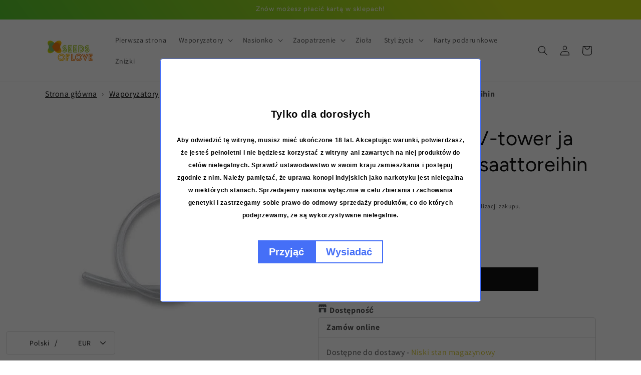

--- FILE ---
content_type: text/html; charset=utf-8
request_url: https://seedsoflove.pl/products/pvc-letku-arizer-v-tower-ja-extreme-q-vaporisaattoreihin
body_size: 43597
content:
<!doctype html>
<html class="js" lang="pl">
  <head>
    <meta charset="utf-8">
    <meta http-equiv="X-UA-Compatible" content="IE=edge">
    <meta name="viewport" content="width=device-width,initial-scale=1">
    <meta name="theme-color" content="">
    <link rel="canonical" href="https://seedsoflove.pl/products/pvc-letku-arizer-v-tower-ja-extreme-q-vaporisaattoreihin"><link rel="icon" type="image/png" href="//seedsoflove.pl/cdn/shop/files/SeedsOfLove_favicon_144x144_copy.jpg?crop=center&height=32&v=1738609115&width=32"><link rel="preconnect" href="https://fonts.shopifycdn.com" crossorigin><title>
      PVC letku Arizer V-tower ja Extreme Q vaporisaattoreihin
 &ndash; Seeds Of Love</title>

    
      <meta name="description" content="PVC letku Arizer V-Tower ja Arizer Extreme Q vaporisaattoreihin. Letku on valmistettu lääketieteellisestä ja kuumuutta kestävästä materiaalista. Letkua puhdistettaessa ei saa käyttää voimakkaita pesuaineita, kuten alkoholia. Kuuma vesi on turvallisin tapa puhdistaa letku. Pituus 91 cm.">
    

    

<meta property="og:site_name" content="Seeds Of Love">
<meta property="og:url" content="https://seedsoflove.pl/products/pvc-letku-arizer-v-tower-ja-extreme-q-vaporisaattoreihin">
<meta property="og:title" content="PVC letku Arizer V-tower ja Extreme Q vaporisaattoreihin">
<meta property="og:type" content="product">
<meta property="og:description" content="PVC letku Arizer V-Tower ja Arizer Extreme Q vaporisaattoreihin. Letku on valmistettu lääketieteellisestä ja kuumuutta kestävästä materiaalista. Letkua puhdistettaessa ei saa käyttää voimakkaita pesuaineita, kuten alkoholia. Kuuma vesi on turvallisin tapa puhdistaa letku. Pituus 91 cm."><meta property="og:image" content="http://seedsoflove.pl/cdn/shop/files/arizer-3-ft.webp?v=1714245615">
  <meta property="og:image:secure_url" content="https://seedsoflove.pl/cdn/shop/files/arizer-3-ft.webp?v=1714245615">
  <meta property="og:image:width" content="600">
  <meta property="og:image:height" content="600"><meta property="og:price:amount" content="4,00">
  <meta property="og:price:currency" content="EUR"><meta name="twitter:site" content="@https://x.com/SeedsofLove420"><meta name="twitter:card" content="summary_large_image">
<meta name="twitter:title" content="PVC letku Arizer V-tower ja Extreme Q vaporisaattoreihin">
<meta name="twitter:description" content="PVC letku Arizer V-Tower ja Arizer Extreme Q vaporisaattoreihin. Letku on valmistettu lääketieteellisestä ja kuumuutta kestävästä materiaalista. Letkua puhdistettaessa ei saa käyttää voimakkaita pesuaineita, kuten alkoholia. Kuuma vesi on turvallisin tapa puhdistaa letku. Pituus 91 cm.">


    <script src="//seedsoflove.pl/cdn/shop/t/4/assets/constants.js?v=132983761750457495441745489839" defer="defer"></script>
    <script src="//seedsoflove.pl/cdn/shop/t/4/assets/pubsub.js?v=25310214064522200911745489840" defer="defer"></script>
    <script src="//seedsoflove.pl/cdn/shop/t/4/assets/global.js?v=184345515105158409801745489839" defer="defer"></script>
    <script src="//seedsoflove.pl/cdn/shop/t/4/assets/details-disclosure.js?v=13653116266235556501745489839" defer="defer"></script>
    <script src="//seedsoflove.pl/cdn/shop/t/4/assets/details-modal.js?v=25581673532751508451745489839" defer="defer"></script>
    <script src="//seedsoflove.pl/cdn/shop/t/4/assets/search-form.js?v=133129549252120666541745489840" defer="defer"></script><script src="//seedsoflove.pl/cdn/shop/t/4/assets/animations.js?v=88693664871331136111745489838" defer="defer"></script><script>window.performance && window.performance.mark && window.performance.mark('shopify.content_for_header.start');</script><meta name="google-site-verification" content="1sFgV7ZDDiEEFYo5IYUETxwVZKNahC5p9MpwOn2bBZE">
<meta id="shopify-digital-wallet" name="shopify-digital-wallet" content="/56647581789/digital_wallets/dialog">
<link rel="alternate" hreflang="x-default" href="https://seedsoflove.fi/products/pvc-letku-arizer-v-tower-ja-extreme-q-vaporisaattoreihin">
<link rel="alternate" hreflang="fi" href="https://seedsoflove.fi/products/pvc-letku-arizer-v-tower-ja-extreme-q-vaporisaattoreihin">
<link rel="alternate" hreflang="da-DK" href="https://seedsoflove.dk/products/pvc-letku-arizer-v-tower-ja-extreme-q-vaporisaattoreihin">
<link rel="alternate" hreflang="en-NL" href="https://seedsoflove.shop/products/pvc-letku-arizer-v-tower-ja-extreme-q-vaporisaattoreihin">
<link rel="alternate" hreflang="hu-NL" href="https://seedsoflove.shop/hu/products/pvc-letku-arizer-v-tower-ja-extreme-q-vaporisaattoreihin">
<link rel="alternate" hreflang="pt-NL" href="https://seedsoflove.shop/pt-pt/products/pvc-letku-arizer-v-tower-ja-extreme-q-vaporisaattoreihin">
<link rel="alternate" hreflang="en-BG" href="https://seedsoflove.shop/products/pvc-letku-arizer-v-tower-ja-extreme-q-vaporisaattoreihin">
<link rel="alternate" hreflang="hu-BG" href="https://seedsoflove.shop/hu/products/pvc-letku-arizer-v-tower-ja-extreme-q-vaporisaattoreihin">
<link rel="alternate" hreflang="pt-BG" href="https://seedsoflove.shop/pt-pt/products/pvc-letku-arizer-v-tower-ja-extreme-q-vaporisaattoreihin">
<link rel="alternate" hreflang="en-IE" href="https://seedsoflove.shop/products/pvc-letku-arizer-v-tower-ja-extreme-q-vaporisaattoreihin">
<link rel="alternate" hreflang="hu-IE" href="https://seedsoflove.shop/hu/products/pvc-letku-arizer-v-tower-ja-extreme-q-vaporisaattoreihin">
<link rel="alternate" hreflang="pt-IE" href="https://seedsoflove.shop/pt-pt/products/pvc-letku-arizer-v-tower-ja-extreme-q-vaporisaattoreihin">
<link rel="alternate" hreflang="en-GR" href="https://seedsoflove.shop/products/pvc-letku-arizer-v-tower-ja-extreme-q-vaporisaattoreihin">
<link rel="alternate" hreflang="hu-GR" href="https://seedsoflove.shop/hu/products/pvc-letku-arizer-v-tower-ja-extreme-q-vaporisaattoreihin">
<link rel="alternate" hreflang="pt-GR" href="https://seedsoflove.shop/pt-pt/products/pvc-letku-arizer-v-tower-ja-extreme-q-vaporisaattoreihin">
<link rel="alternate" hreflang="en-CY" href="https://seedsoflove.shop/products/pvc-letku-arizer-v-tower-ja-extreme-q-vaporisaattoreihin">
<link rel="alternate" hreflang="hu-CY" href="https://seedsoflove.shop/hu/products/pvc-letku-arizer-v-tower-ja-extreme-q-vaporisaattoreihin">
<link rel="alternate" hreflang="pt-CY" href="https://seedsoflove.shop/pt-pt/products/pvc-letku-arizer-v-tower-ja-extreme-q-vaporisaattoreihin">
<link rel="alternate" hreflang="en-MT" href="https://seedsoflove.shop/products/pvc-letku-arizer-v-tower-ja-extreme-q-vaporisaattoreihin">
<link rel="alternate" hreflang="hu-MT" href="https://seedsoflove.shop/hu/products/pvc-letku-arizer-v-tower-ja-extreme-q-vaporisaattoreihin">
<link rel="alternate" hreflang="pt-MT" href="https://seedsoflove.shop/pt-pt/products/pvc-letku-arizer-v-tower-ja-extreme-q-vaporisaattoreihin">
<link rel="alternate" hreflang="en-RO" href="https://seedsoflove.shop/products/pvc-letku-arizer-v-tower-ja-extreme-q-vaporisaattoreihin">
<link rel="alternate" hreflang="hu-RO" href="https://seedsoflove.shop/hu/products/pvc-letku-arizer-v-tower-ja-extreme-q-vaporisaattoreihin">
<link rel="alternate" hreflang="pt-RO" href="https://seedsoflove.shop/pt-pt/products/pvc-letku-arizer-v-tower-ja-extreme-q-vaporisaattoreihin">
<link rel="alternate" hreflang="en-SK" href="https://seedsoflove.shop/products/pvc-letku-arizer-v-tower-ja-extreme-q-vaporisaattoreihin">
<link rel="alternate" hreflang="hu-SK" href="https://seedsoflove.shop/hu/products/pvc-letku-arizer-v-tower-ja-extreme-q-vaporisaattoreihin">
<link rel="alternate" hreflang="pt-SK" href="https://seedsoflove.shop/pt-pt/products/pvc-letku-arizer-v-tower-ja-extreme-q-vaporisaattoreihin">
<link rel="alternate" hreflang="en-SI" href="https://seedsoflove.shop/products/pvc-letku-arizer-v-tower-ja-extreme-q-vaporisaattoreihin">
<link rel="alternate" hreflang="hu-SI" href="https://seedsoflove.shop/hu/products/pvc-letku-arizer-v-tower-ja-extreme-q-vaporisaattoreihin">
<link rel="alternate" hreflang="pt-SI" href="https://seedsoflove.shop/pt-pt/products/pvc-letku-arizer-v-tower-ja-extreme-q-vaporisaattoreihin">
<link rel="alternate" hreflang="es-ES" href="https://seedsoflove.es/products/pvc-letku-arizer-v-tower-ja-extreme-q-vaporisaattoreihin">
<link rel="alternate" hreflang="de-AT" href="https://seedsoflove.at/products/pvc-letku-arizer-v-tower-ja-extreme-q-vaporisaattoreihin">
<link rel="alternate" hreflang="sv-SE" href="https://seedsoflove.se/products/pvc-letku-arizer-v-tower-ja-extreme-q-vaporisaattoreihin">
<link rel="alternate" hreflang="fr-FR" href="https://seedsoflove.fr/products/pvc-letku-arizer-v-tower-ja-extreme-q-vaporisaattoreihin">
<link rel="alternate" hreflang="fr-BE" href="https://seedsoflove.be/products/pvc-letku-arizer-v-tower-ja-extreme-q-vaporisaattoreihin">
<link rel="alternate" hreflang="nl-BE" href="https://seedsoflove.be/nl/products/pvc-letku-arizer-v-tower-ja-extreme-q-vaporisaattoreihin">
<link rel="alternate" hreflang="fr-LU" href="https://seedsoflove.lu/products/pvc-letku-arizer-v-tower-ja-extreme-q-vaporisaattoreihin">
<link rel="alternate" hreflang="de-LU" href="https://seedsoflove.lu/de/products/pvc-letku-arizer-v-tower-ja-extreme-q-vaporisaattoreihin">
<link rel="alternate" hreflang="cs-CZ" href="https://seedsoflove.cz/products/pvc-letku-arizer-v-tower-ja-extreme-q-vaporisaattoreihin">
<link rel="alternate" hreflang="de-DE" href="https://seedsoflove.de/products/pvc-letku-arizer-v-tower-ja-extreme-q-vaporisaattoreihin">
<link rel="alternate" hreflang="et-EE" href="https://seedsoflove.ee/products/pvc-letku-arizer-v-tower-ja-extreme-q-vaporisaattoreihin">
<link rel="alternate" hreflang="lt-LT" href="https://seedsoflove.lt/products/pvc-letku-arizer-v-tower-ja-extreme-q-vaporisaattoreihin">
<link rel="alternate" hreflang="lv-LV" href="https://seedsoflove.lv/products/pvc-letku-arizer-v-tower-ja-extreme-q-vaporisaattoreihin">
<link rel="alternate" hreflang="pl-PL" href="https://seedsoflove.pl/products/pvc-letku-arizer-v-tower-ja-extreme-q-vaporisaattoreihin">
<link rel="alternate" hreflang="hu-HU" href="https://seedsoflove.hu/products/pvc-letku-arizer-v-tower-ja-extreme-q-vaporisaattoreihin">
<link rel="alternate" hreflang="pt-PT" href="https://seedsoflove.pt/products/pvc-letku-arizer-v-tower-ja-extreme-q-vaporisaattoreihin">
<link rel="alternate" type="application/json+oembed" href="https://seedsoflove.pl/products/pvc-letku-arizer-v-tower-ja-extreme-q-vaporisaattoreihin.oembed">
<script async="async" src="/checkouts/internal/preloads.js?locale=pl-PL"></script>
<script id="shopify-features" type="application/json">{"accessToken":"2ca0b587942e60af594d1f907e6f2833","betas":["rich-media-storefront-analytics"],"domain":"seedsoflove.pl","predictiveSearch":true,"shopId":56647581789,"locale":"pl"}</script>
<script>var Shopify = Shopify || {};
Shopify.shop = "seedsoflovefi.myshopify.com";
Shopify.locale = "pl";
Shopify.currency = {"active":"EUR","rate":"1.0"};
Shopify.country = "PL";
Shopify.theme = {"name":"Dawn 25\/04","id":181423636828,"schema_name":"Dawn","schema_version":"15.3.0","theme_store_id":887,"role":"main"};
Shopify.theme.handle = "null";
Shopify.theme.style = {"id":null,"handle":null};
Shopify.cdnHost = "seedsoflove.pl/cdn";
Shopify.routes = Shopify.routes || {};
Shopify.routes.root = "/";</script>
<script type="module">!function(o){(o.Shopify=o.Shopify||{}).modules=!0}(window);</script>
<script>!function(o){function n(){var o=[];function n(){o.push(Array.prototype.slice.apply(arguments))}return n.q=o,n}var t=o.Shopify=o.Shopify||{};t.loadFeatures=n(),t.autoloadFeatures=n()}(window);</script>
<script id="shop-js-analytics" type="application/json">{"pageType":"product"}</script>
<script defer="defer" async type="module" src="//seedsoflove.pl/cdn/shopifycloud/shop-js/modules/v2/client.init-shop-cart-sync_C3xTGyPg.pl.esm.js"></script>
<script defer="defer" async type="module" src="//seedsoflove.pl/cdn/shopifycloud/shop-js/modules/v2/chunk.common_nYVXtoE1.esm.js"></script>
<script type="module">
  await import("//seedsoflove.pl/cdn/shopifycloud/shop-js/modules/v2/client.init-shop-cart-sync_C3xTGyPg.pl.esm.js");
await import("//seedsoflove.pl/cdn/shopifycloud/shop-js/modules/v2/chunk.common_nYVXtoE1.esm.js");

  window.Shopify.SignInWithShop?.initShopCartSync?.({"fedCMEnabled":true,"windoidEnabled":true});

</script>
<script>(function() {
  var isLoaded = false;
  function asyncLoad() {
    if (isLoaded) return;
    isLoaded = true;
    var urls = ["\/\/cdn.shopify.com\/s\/files\/1\/0875\/2064\/files\/easysale-countdown-timer-1.0.0.min.js?shop=seedsoflovefi.myshopify.com","\/\/cdn.shopify.com\/proxy\/048d70df3a04fcc083a7c5b0c6e5d6aabb678a5334dbb461167356fa67cd6458\/cdn.nfcube.com\/instafeed-314eec3f9360eebdf3939e9f8212675c.js?shop=seedsoflovefi.myshopify.com\u0026sp-cache-control=cHVibGljLCBtYXgtYWdlPTkwMA","https:\/\/cdn.hyj.mobi\/d\/relevanz.js?cid=18779\u0026shop=seedsoflovefi.myshopify.com","https:\/\/av.good-apps.co\/storage\/js\/good_apps_timer-seedsoflovefi.myshopify.com.js?ver=76\u0026shop=seedsoflovefi.myshopify.com"];
    for (var i = 0; i < urls.length; i++) {
      var s = document.createElement('script');
      s.type = 'text/javascript';
      s.async = true;
      s.src = urls[i];
      var x = document.getElementsByTagName('script')[0];
      x.parentNode.insertBefore(s, x);
    }
  };
  if(window.attachEvent) {
    window.attachEvent('onload', asyncLoad);
  } else {
    window.addEventListener('load', asyncLoad, false);
  }
})();</script>
<script id="__st">var __st={"a":56647581789,"offset":7200,"reqid":"dd7e4a67-797a-41d7-bc52-740ea67ce5f5-1768797864","pageurl":"seedsoflove.pl\/products\/pvc-letku-arizer-v-tower-ja-extreme-q-vaporisaattoreihin","u":"68058ad1a905","p":"product","rtyp":"product","rid":6744502861917};</script>
<script>window.ShopifyPaypalV4VisibilityTracking = true;</script>
<script id="captcha-bootstrap">!function(){'use strict';const t='contact',e='account',n='new_comment',o=[[t,t],['blogs',n],['comments',n],[t,'customer']],c=[[e,'customer_login'],[e,'guest_login'],[e,'recover_customer_password'],[e,'create_customer']],r=t=>t.map((([t,e])=>`form[action*='/${t}']:not([data-nocaptcha='true']) input[name='form_type'][value='${e}']`)).join(','),a=t=>()=>t?[...document.querySelectorAll(t)].map((t=>t.form)):[];function s(){const t=[...o],e=r(t);return a(e)}const i='password',u='form_key',d=['recaptcha-v3-token','g-recaptcha-response','h-captcha-response',i],f=()=>{try{return window.sessionStorage}catch{return}},m='__shopify_v',_=t=>t.elements[u];function p(t,e,n=!1){try{const o=window.sessionStorage,c=JSON.parse(o.getItem(e)),{data:r}=function(t){const{data:e,action:n}=t;return t[m]||n?{data:e,action:n}:{data:t,action:n}}(c);for(const[e,n]of Object.entries(r))t.elements[e]&&(t.elements[e].value=n);n&&o.removeItem(e)}catch(o){console.error('form repopulation failed',{error:o})}}const l='form_type',E='cptcha';function T(t){t.dataset[E]=!0}const w=window,h=w.document,L='Shopify',v='ce_forms',y='captcha';let A=!1;((t,e)=>{const n=(g='f06e6c50-85a8-45c8-87d0-21a2b65856fe',I='https://cdn.shopify.com/shopifycloud/storefront-forms-hcaptcha/ce_storefront_forms_captcha_hcaptcha.v1.5.2.iife.js',D={infoText:'Chronione przez hCaptcha',privacyText:'Prywatność',termsText:'Warunki'},(t,e,n)=>{const o=w[L][v],c=o.bindForm;if(c)return c(t,g,e,D).then(n);var r;o.q.push([[t,g,e,D],n]),r=I,A||(h.body.append(Object.assign(h.createElement('script'),{id:'captcha-provider',async:!0,src:r})),A=!0)});var g,I,D;w[L]=w[L]||{},w[L][v]=w[L][v]||{},w[L][v].q=[],w[L][y]=w[L][y]||{},w[L][y].protect=function(t,e){n(t,void 0,e),T(t)},Object.freeze(w[L][y]),function(t,e,n,w,h,L){const[v,y,A,g]=function(t,e,n){const i=e?o:[],u=t?c:[],d=[...i,...u],f=r(d),m=r(i),_=r(d.filter((([t,e])=>n.includes(e))));return[a(f),a(m),a(_),s()]}(w,h,L),I=t=>{const e=t.target;return e instanceof HTMLFormElement?e:e&&e.form},D=t=>v().includes(t);t.addEventListener('submit',(t=>{const e=I(t);if(!e)return;const n=D(e)&&!e.dataset.hcaptchaBound&&!e.dataset.recaptchaBound,o=_(e),c=g().includes(e)&&(!o||!o.value);(n||c)&&t.preventDefault(),c&&!n&&(function(t){try{if(!f())return;!function(t){const e=f();if(!e)return;const n=_(t);if(!n)return;const o=n.value;o&&e.removeItem(o)}(t);const e=Array.from(Array(32),(()=>Math.random().toString(36)[2])).join('');!function(t,e){_(t)||t.append(Object.assign(document.createElement('input'),{type:'hidden',name:u})),t.elements[u].value=e}(t,e),function(t,e){const n=f();if(!n)return;const o=[...t.querySelectorAll(`input[type='${i}']`)].map((({name:t})=>t)),c=[...d,...o],r={};for(const[a,s]of new FormData(t).entries())c.includes(a)||(r[a]=s);n.setItem(e,JSON.stringify({[m]:1,action:t.action,data:r}))}(t,e)}catch(e){console.error('failed to persist form',e)}}(e),e.submit())}));const S=(t,e)=>{t&&!t.dataset[E]&&(n(t,e.some((e=>e===t))),T(t))};for(const o of['focusin','change'])t.addEventListener(o,(t=>{const e=I(t);D(e)&&S(e,y())}));const B=e.get('form_key'),M=e.get(l),P=B&&M;t.addEventListener('DOMContentLoaded',(()=>{const t=y();if(P)for(const e of t)e.elements[l].value===M&&p(e,B);[...new Set([...A(),...v().filter((t=>'true'===t.dataset.shopifyCaptcha))])].forEach((e=>S(e,t)))}))}(h,new URLSearchParams(w.location.search),n,t,e,['guest_login'])})(!0,!0)}();</script>
<script integrity="sha256-4kQ18oKyAcykRKYeNunJcIwy7WH5gtpwJnB7kiuLZ1E=" data-source-attribution="shopify.loadfeatures" defer="defer" src="//seedsoflove.pl/cdn/shopifycloud/storefront/assets/storefront/load_feature-a0a9edcb.js" crossorigin="anonymous"></script>
<script data-source-attribution="shopify.dynamic_checkout.dynamic.init">var Shopify=Shopify||{};Shopify.PaymentButton=Shopify.PaymentButton||{isStorefrontPortableWallets:!0,init:function(){window.Shopify.PaymentButton.init=function(){};var t=document.createElement("script");t.src="https://seedsoflove.pl/cdn/shopifycloud/portable-wallets/latest/portable-wallets.pl.js",t.type="module",document.head.appendChild(t)}};
</script>
<script data-source-attribution="shopify.dynamic_checkout.buyer_consent">
  function portableWalletsHideBuyerConsent(e){var t=document.getElementById("shopify-buyer-consent"),n=document.getElementById("shopify-subscription-policy-button");t&&n&&(t.classList.add("hidden"),t.setAttribute("aria-hidden","true"),n.removeEventListener("click",e))}function portableWalletsShowBuyerConsent(e){var t=document.getElementById("shopify-buyer-consent"),n=document.getElementById("shopify-subscription-policy-button");t&&n&&(t.classList.remove("hidden"),t.removeAttribute("aria-hidden"),n.addEventListener("click",e))}window.Shopify?.PaymentButton&&(window.Shopify.PaymentButton.hideBuyerConsent=portableWalletsHideBuyerConsent,window.Shopify.PaymentButton.showBuyerConsent=portableWalletsShowBuyerConsent);
</script>
<script data-source-attribution="shopify.dynamic_checkout.cart.bootstrap">document.addEventListener("DOMContentLoaded",(function(){function t(){return document.querySelector("shopify-accelerated-checkout-cart, shopify-accelerated-checkout")}if(t())Shopify.PaymentButton.init();else{new MutationObserver((function(e,n){t()&&(Shopify.PaymentButton.init(),n.disconnect())})).observe(document.body,{childList:!0,subtree:!0})}}));
</script>
<script id='scb4127' type='text/javascript' async='' src='https://seedsoflove.pl/cdn/shopifycloud/privacy-banner/storefront-banner.js'></script><script id="sections-script" data-sections="header" defer="defer" src="//seedsoflove.pl/cdn/shop/t/4/compiled_assets/scripts.js?4865"></script>
<script>window.performance && window.performance.mark && window.performance.mark('shopify.content_for_header.end');</script>


    <style data-shopify>
      @font-face {
  font-family: Assistant;
  font-weight: 400;
  font-style: normal;
  font-display: swap;
  src: url("//seedsoflove.pl/cdn/fonts/assistant/assistant_n4.9120912a469cad1cc292572851508ca49d12e768.woff2") format("woff2"),
       url("//seedsoflove.pl/cdn/fonts/assistant/assistant_n4.6e9875ce64e0fefcd3f4446b7ec9036b3ddd2985.woff") format("woff");
}

      @font-face {
  font-family: Assistant;
  font-weight: 700;
  font-style: normal;
  font-display: swap;
  src: url("//seedsoflove.pl/cdn/fonts/assistant/assistant_n7.bf44452348ec8b8efa3aa3068825305886b1c83c.woff2") format("woff2"),
       url("//seedsoflove.pl/cdn/fonts/assistant/assistant_n7.0c887fee83f6b3bda822f1150b912c72da0f7b64.woff") format("woff");
}

      
      
      @font-face {
  font-family: Figtree;
  font-weight: 400;
  font-style: normal;
  font-display: swap;
  src: url("//seedsoflove.pl/cdn/fonts/figtree/figtree_n4.3c0838aba1701047e60be6a99a1b0a40ce9b8419.woff2") format("woff2"),
       url("//seedsoflove.pl/cdn/fonts/figtree/figtree_n4.c0575d1db21fc3821f17fd6617d3dee552312137.woff") format("woff");
}


      
        :root,
        .color-scheme-1 {
          --color-background: 255,255,255;
        
          --gradient-background: #ffffff;
        

        

        --color-foreground: 18,18,18;
        --color-background-contrast: 191,191,191;
        --color-shadow: 18,18,18;
        --color-button: 18,18,18;
        --color-button-text: 255,255,255;
        --color-secondary-button: 255,255,255;
        --color-secondary-button-text: 18,18,18;
        --color-link: 18,18,18;
        --color-badge-foreground: 18,18,18;
        --color-badge-background: 255,255,255;
        --color-badge-border: 18,18,18;
        --payment-terms-background-color: rgb(255 255 255);
      }
      
        
        .color-scheme-2 {
          --color-background: 243,243,243;
        
          --gradient-background: #f3f3f3;
        

        

        --color-foreground: 18,18,18;
        --color-background-contrast: 179,179,179;
        --color-shadow: 18,18,18;
        --color-button: 18,18,18;
        --color-button-text: 243,243,243;
        --color-secondary-button: 243,243,243;
        --color-secondary-button-text: 18,18,18;
        --color-link: 18,18,18;
        --color-badge-foreground: 18,18,18;
        --color-badge-background: 243,243,243;
        --color-badge-border: 18,18,18;
        --payment-terms-background-color: rgb(243 243 243);
      }
      
        
        .color-scheme-3 {
          --color-background: 36,40,51;
        
          --gradient-background: #242833;
        

        

        --color-foreground: 255,255,255;
        --color-background-contrast: 47,52,66;
        --color-shadow: 18,18,18;
        --color-button: 255,255,255;
        --color-button-text: 0,0,0;
        --color-secondary-button: 36,40,51;
        --color-secondary-button-text: 255,255,255;
        --color-link: 255,255,255;
        --color-badge-foreground: 255,255,255;
        --color-badge-background: 36,40,51;
        --color-badge-border: 255,255,255;
        --payment-terms-background-color: rgb(36 40 51);
      }
      
        
        .color-scheme-4 {
          --color-background: 18,18,18;
        
          --gradient-background: #121212;
        

        

        --color-foreground: 255,255,255;
        --color-background-contrast: 146,146,146;
        --color-shadow: 18,18,18;
        --color-button: 255,255,255;
        --color-button-text: 18,18,18;
        --color-secondary-button: 18,18,18;
        --color-secondary-button-text: 255,255,255;
        --color-link: 255,255,255;
        --color-badge-foreground: 255,255,255;
        --color-badge-background: 18,18,18;
        --color-badge-border: 255,255,255;
        --payment-terms-background-color: rgb(18 18 18);
      }
      
        
        .color-scheme-5 {
          --color-background: 104,201,30;
        
          --gradient-background: linear-gradient(54deg, rgba(62, 196, 51, 1) 14%, rgba(201, 225, 23, 1) 85%);
        

        

        --color-foreground: 255,255,255;
        --color-background-contrast: 47,90,13;
        --color-shadow: 18,18,18;
        --color-button: 255,255,255;
        --color-button-text: 51,79,180;
        --color-secondary-button: 104,201,30;
        --color-secondary-button-text: 255,255,255;
        --color-link: 255,255,255;
        --color-badge-foreground: 255,255,255;
        --color-badge-background: 104,201,30;
        --color-badge-border: 255,255,255;
        --payment-terms-background-color: rgb(104 201 30);
      }
      

      body, .color-scheme-1, .color-scheme-2, .color-scheme-3, .color-scheme-4, .color-scheme-5 {
        color: rgba(var(--color-foreground), 0.75);
        background-color: rgb(var(--color-background));
      }

      :root {
        --font-body-family: Assistant, sans-serif;
        --font-body-style: normal;
        --font-body-weight: 400;
        --font-body-weight-bold: 700;

        --font-heading-family: Figtree, sans-serif;
        --font-heading-style: normal;
        --font-heading-weight: 400;

        --font-body-scale: 1.0;
        --font-heading-scale: 1.0;

        --media-padding: px;
        --media-border-opacity: 0.05;
        --media-border-width: 0px;
        --media-radius: 0px;
        --media-shadow-opacity: 0.0;
        --media-shadow-horizontal-offset: 0px;
        --media-shadow-vertical-offset: 0px;
        --media-shadow-blur-radius: 0px;
        --media-shadow-visible: 0;

        --page-width: 120rem;
        --page-width-margin: 0rem;

        --product-card-image-padding: 0.0rem;
        --product-card-corner-radius: 0.0rem;
        --product-card-text-alignment: left;
        --product-card-border-width: 0.0rem;
        --product-card-border-opacity: 0.0;
        --product-card-shadow-opacity: 0.1;
        --product-card-shadow-visible: 1;
        --product-card-shadow-horizontal-offset: 0.0rem;
        --product-card-shadow-vertical-offset: 0.0rem;
        --product-card-shadow-blur-radius: 0.0rem;

        --collection-card-image-padding: 0.0rem;
        --collection-card-corner-radius: 0.0rem;
        --collection-card-text-alignment: left;
        --collection-card-border-width: 0.0rem;
        --collection-card-border-opacity: 0.0;
        --collection-card-shadow-opacity: 0.1;
        --collection-card-shadow-visible: 1;
        --collection-card-shadow-horizontal-offset: 0.0rem;
        --collection-card-shadow-vertical-offset: 0.0rem;
        --collection-card-shadow-blur-radius: 0.0rem;

        --blog-card-image-padding: 0.0rem;
        --blog-card-corner-radius: 0.0rem;
        --blog-card-text-alignment: left;
        --blog-card-border-width: 0.0rem;
        --blog-card-border-opacity: 0.0;
        --blog-card-shadow-opacity: 0.1;
        --blog-card-shadow-visible: 1;
        --blog-card-shadow-horizontal-offset: 0.0rem;
        --blog-card-shadow-vertical-offset: 0.0rem;
        --blog-card-shadow-blur-radius: 0.0rem;

        --badge-corner-radius: 4.0rem;

        --popup-border-width: 1px;
        --popup-border-opacity: 0.1;
        --popup-corner-radius: 0px;
        --popup-shadow-opacity: 0.0;
        --popup-shadow-horizontal-offset: 0px;
        --popup-shadow-vertical-offset: 0px;
        --popup-shadow-blur-radius: 0px;

        --drawer-border-width: 1px;
        --drawer-border-opacity: 0.1;
        --drawer-shadow-opacity: 0.0;
        --drawer-shadow-horizontal-offset: 0px;
        --drawer-shadow-vertical-offset: 0px;
        --drawer-shadow-blur-radius: 0px;

        --spacing-sections-desktop: 0px;
        --spacing-sections-mobile: 0px;

        --grid-desktop-vertical-spacing: 8px;
        --grid-desktop-horizontal-spacing: 8px;
        --grid-mobile-vertical-spacing: 4px;
        --grid-mobile-horizontal-spacing: 4px;

        --text-boxes-border-opacity: 0.0;
        --text-boxes-border-width: 0px;
        --text-boxes-radius: 0px;
        --text-boxes-shadow-opacity: 0.0;
        --text-boxes-shadow-visible: 0;
        --text-boxes-shadow-horizontal-offset: 0px;
        --text-boxes-shadow-vertical-offset: 0px;
        --text-boxes-shadow-blur-radius: 0px;

        --buttons-radius: 0px;
        --buttons-radius-outset: 0px;
        --buttons-border-width: 1px;
        --buttons-border-opacity: 1.0;
        --buttons-shadow-opacity: 0.0;
        --buttons-shadow-visible: 0;
        --buttons-shadow-horizontal-offset: 0px;
        --buttons-shadow-vertical-offset: 0px;
        --buttons-shadow-blur-radius: 0px;
        --buttons-border-offset: 0px;

        --inputs-radius: 0px;
        --inputs-border-width: 1px;
        --inputs-border-opacity: 0.55;
        --inputs-shadow-opacity: 0.0;
        --inputs-shadow-horizontal-offset: 0px;
        --inputs-margin-offset: 0px;
        --inputs-shadow-vertical-offset: 0px;
        --inputs-shadow-blur-radius: 0px;
        --inputs-radius-outset: 0px;

        --variant-pills-radius: 40px;
        --variant-pills-border-width: 1px;
        --variant-pills-border-opacity: 0.55;
        --variant-pills-shadow-opacity: 0.0;
        --variant-pills-shadow-horizontal-offset: 0px;
        --variant-pills-shadow-vertical-offset: 0px;
        --variant-pills-shadow-blur-radius: 0px;
      }

      *,
      *::before,
      *::after {
        box-sizing: inherit;
      }

      html {
        box-sizing: border-box;
        font-size: calc(var(--font-body-scale) * 62.5%);
        height: 100%;
      }

      body {
        display: grid;
        grid-template-rows: auto auto 1fr auto;
        grid-template-columns: 100%;
        min-height: 100%;
        margin: 0;
        font-size: 1.5rem;
        letter-spacing: 0.06rem;
        line-height: calc(1 + 0.8 / var(--font-body-scale));
        font-family: var(--font-body-family);
        font-style: var(--font-body-style);
        font-weight: var(--font-body-weight);
      }

      @media screen and (min-width: 750px) {
        body {
          font-size: 1.6rem;
        }
      }
    </style>

    <link href="//seedsoflove.pl/cdn/shop/t/4/assets/base.css?v=159841507637079171801745489838" rel="stylesheet" type="text/css" media="all" />
    <link rel="stylesheet" href="//seedsoflove.pl/cdn/shop/t/4/assets/component-cart-items.css?v=123238115697927560811745489839" media="print" onload="this.media='all'">
      <link rel="preload" as="font" href="//seedsoflove.pl/cdn/fonts/assistant/assistant_n4.9120912a469cad1cc292572851508ca49d12e768.woff2" type="font/woff2" crossorigin>
      

      <link rel="preload" as="font" href="//seedsoflove.pl/cdn/fonts/figtree/figtree_n4.3c0838aba1701047e60be6a99a1b0a40ce9b8419.woff2" type="font/woff2" crossorigin>
      
<link href="//seedsoflove.pl/cdn/shop/t/4/assets/component-localization-form.css?v=170315343355214948141745489839" rel="stylesheet" type="text/css" media="all" />
      <script src="//seedsoflove.pl/cdn/shop/t/4/assets/localization-form.js?v=144176611646395275351745489840" defer="defer"></script><link
        rel="stylesheet"
        href="//seedsoflove.pl/cdn/shop/t/4/assets/component-predictive-search.css?v=118923337488134913561745489839"
        media="print"
        onload="this.media='all'"
      ><script>
      if (Shopify.designMode) {
        document.documentElement.classList.add('shopify-design-mode');
      }
    </script>
  <!-- BEGIN app block: shopify://apps/multi-location-inv/blocks/app-embed/982328e1-99f7-4a7e-8266-6aed71bf0021 -->


  
    <script src="https://cdn.shopify.com/extensions/019bc8d2-cea0-7a5e-8ad1-2f50d795a504/inventory-info-theme-exrtensions-180/assets/common.bundle.js"></script>
  

<style>
  .iia-icon svg{height:18px;width:18px}.iia-disabled-button{pointer-events:none}.iia-hidden {display: none;}
</style>
<script>
      window.inventoryInfo = window.inventoryInfo || {};
      window.inventoryInfo.shop = window.inventoryInfo.shop || {};
      window.inventoryInfo.shop.shopifyDomain = 'seedsoflovefi.myshopify.com';
      window.inventoryInfo.shop.locale = 'pl';
      window.inventoryInfo.pageType = 'product';
      
        window.inventoryInfo.settings = {"onBoarding":{"theme":{"themeSelectionStep":{"complete":true,"data":{"themeId":"181423636828"}},"appBlockStep":{"complete":true},"productPageStep":{"skipped":true},"appEmbedStep":{"skipped":true}}},"threshold":true,"stockMessageRules":[{"operator":"<=","qty":0,"msg":"{{location-name}} - {{threshold-message}}","threshold":"Loppu varastosta","titleMsg":"<span class='iiaLocation' style='font-weight: normal; color: #000000'>Seaside Market</span> - <span class='iiaStockThreshold' style=color:#ec7719;>Loppu varastosta</span>","threshold_locales":{"en":"Sold Out","fr":"Épuisé","sv":"Slutsåld","de":"Ausverkauft","et":"Välja müüdud","lv":"Izpārdots","lt":"Išparduota","pl":"Wyprzedane","ru":"Распроданный","es":"Agotado","pt":"Esgotado","hu":"Elfogyott","cs":"Vyprodáno","nl":"Uitverkocht","da":"Udsolgt","it":"Esaurito"},"thresholdColor":"#ec7719"},{"operator":"<=","qty":1,"msg":"{{location-name}} - {{threshold-message}}","threshold":"Varasto vähissä","titleMsg":"<span class='iiaLocation' style='font-weight: normal; color: #000000'>Highland Grocery</span> - <span class='iiaStockThreshold' style=color:#d8cb34;>Varasto vähissä</span>","threshold_locales":{"en":"Low stock","it":"Scorte basse","da":"Lavt lager","nl":"Lage voorraad","et":"Madal laoseis","lt":"Mažas kiekis sandėlyje","lv":"Zems krājumu apjoms","pl":"Niski stan magazynowy","fr":"Faible stock","de":"Geringer Lagerbestand","es":"Stock bajo","pt":"Estoque baixo","sv":"Lågt lager","ru":"Низкий запас","cs":"Nízké zásoby","hu":"Alacsony készlet"},"thresholdColor":"#d8cb34"},{"operator":">=","qty":2,"msg":"{{location-name}} - {{threshold-message}}","threshold":"Varastossa","titleMsg":"<span class='iiaLocation' style='font-weight: normal; color: #000000'>City Centre Plaza</span> - <span class='iiaStockThreshold' style=color:#78c324;>Varastossa</span>","thresholdColor":"#78c324","threshold_locales":{"en":"In Stock","it":"In magazzino","da":"På lager","nl":"Op voorraad","et":"Laos","lt":"Sandėlyje","lv":"Noliktavā","pl":"W magazynie","fr":"En stock","de":"Auf Lager","es":"En stock","pt":"Em stock","sv":"I lager","ru":"В наличии","cs":"Skladem","hu":"Raktáron"}}],"onlineLocation":true,"onlineLocationLabel":"Lähetettävissä","onlineLocationLabel_locales":{"en":"Available for Delivery","hu":"Szállításra elérhető","cs":"K dispozici k doručení","ru":"Доступно для доставки","sv":"Tillgänglig för leverans","pt":"Disponível para entrega","es":"Disponible para entrega","de":"Lieferbar","fr":"Disponible pour la livraison","pl":"Dostępne do dostawy","lt":"Galima pristatyti","lv":"Pieejams piegādei","et":"Kohaletoimetamiseks saadaval","nl":"Beschikbaar voor levering","da":"Tilgængelig til levering","it":"Disponibile per la consegna"},"showOnSoldOut":false,"templateType":2,"storeLocationHeader":"Nouda myymälästä","onlineLocationHeader":"Tilaa verkosta","storeLocationHeader_locales":{"en":"Store Pick Up","it":"Ritiro in negozio","da":"Afhentning i butikken","nl":"Afhalen in de winkel","et":"Järeletulemine poest","lt":"Atsiimti iš parduotuvės","lv":"Saņemt veikalā","pl":"Odbiór w sklepie","fr":"Ramassage en magasin","de":"Abholung im Geschäft","es":"Recoger en la tienda","pt":"Retirar na loja","sv":"Hämta från butiken","ru":"Забрать из магазина","cs":"Vyzvednutí v obchodě","hu":"Átvétel az üzletben"},"onlineLocationHeader_locales":{"en":"Order Online","hu":"Rendelés online","cs":"Objednat online","ru":"Заказать онлайн","sv":"Beställ online","pt":"Encomende online","es":"Ordene en línea","de":"Online bestellen","fr":"Commander en ligne","pl":"Zamów online","lv":"Pasūtīt tiešsaistē","lt":"Užsisakykite internetu","et":"Telli veebist","nl":"Online bestellen","da":"Bestil online","it":"Ordina online"},"incomingStockDisplay":1,"incomingStockLink":"Tulossa","uiEnabled":true,"hideLocationDetails":false,"clickablePhone":true,"hiddenLocation":{"62412718173":true},"header":"Saatavuus","header_locales":{"en":"Availability","it":"Disponibilità","da":"Tilgængelighed","nl":"Beschikbaarheid","et":"Saadavus","lt":"Prieinamumas","lv":"Pieejamība","pl":"Dostępność","fr":"Disponibilité","de":"Verfügbarkeit","es":"Disponibilidad","pt":"Disponibilidade","sv":"Tillgänglighet","ru":"Доступность","cs":"Dostupnost","hu":"Elérhetőség"}};
        
          window.inventoryInfo.locationSettings = {"details":[{"id":62412587101,"displayOrder":1},{"id":62412619869,"displayOrder":2},{"id":96584892764,"displayOrder":3,"note":"","note_locales":{"en":"Opening soon!"}}]};
        
      
      
</script>


  
 

 


  <script> 
      window.inventoryInfo = window.inventoryInfo || {};
      window.inventoryInfo.product = window.inventoryInfo.product || {}
      window.inventoryInfo.product.title = "PVC letku Arizer V-tower ja Extreme Q vaporisaattoreihin";
      window.inventoryInfo.product.handle = "pvc-letku-arizer-v-tower-ja-extreme-q-vaporisaattoreihin";
      window.inventoryInfo.product.id = 6744502861917;
      window.inventoryInfo.product.selectedVairant = 39926686515293;
      window.inventoryInfo.product.defaultVariantOnly = true
      window.inventoryInfo.markets = window.inventoryInfo.markets || {};
      window.inventoryInfo.markets.isoCode = 'PL';
      window.inventoryInfo.product.variants = window.inventoryInfo.product.variants || []; 
      
          window.inventoryInfo.product.variants.push({id:39926686515293, 
                                                      title:"Default Title", 
                                                      available:true,
                                                      incoming: false,
                                                      incomingDate: null
                                                     });
      
       
    </script>

    


 
 
    
      <script src="https://cdn.shopify.com/extensions/019bc8d2-cea0-7a5e-8ad1-2f50d795a504/inventory-info-theme-exrtensions-180/assets/main.bundle.js"></script>
    

<!-- END app block --><!-- BEGIN app block: shopify://apps/rt-terms-and-conditions-box/blocks/app-embed/17661ca5-aeea-41b9-8091-d8f7233e8b22 --><script type='text/javascript'>
  window.roarJs = window.roarJs || {};
      roarJs.LegalConfig = {
          metafields: {
          shop: "seedsoflovefi.myshopify.com",
          settings: {"enabled":"1","only1":"true","param":{"message":"I have read and agreed with the {link}","error_message":"Please agree to the terms and conditions before making a purchase!","error_display":"dialog","greeting":{"enabled":"0","message":"Please agree to the T\u0026C before purchasing!","delay":"1"},"link_order":["link"],"links":{"link":{"label":"terms and conditions.","target":"_blank","url":"https:\/\/seedsoflovefi.myshopify.com\/policies\/terms-of-service","policy":"terms-of-service"}},"force_enabled":"0","optional":"0","optional_message_enabled":"0","optional_message_value":"Thank you! The page will be moved to the checkout page.","optional_checkbox_hidden":"0","time_enabled":"1","time_label":"Agreed to the Terms and Conditions on","checkbox":"1"},"popup":{"title":"Terms and Conditions","width":"600","button":"Process to Checkout","icon_color":"#197bbd"},"style":{"checkbox":{"size":"20","color":"#0075ff"},"message":{"font":"inherit","size":"14","customized":{"enabled":"1","color":"#212b36","accent":"#0075ff","error":"#de3618"},"align":"inherit","padding":{"top":"0","right":"0","bottom":"0","left":"0"}}},"installer":[]},
          moneyFormat: "\u003cspan class=\"etrans-money\"\u003e€{{amount_with_comma_separator}}\u003c\/span\u003e"
      }
  }
</script>
<script src='https://cdn.shopify.com/extensions/019a2c75-764c-7925-b253-e24466484d41/legal-7/assets/legal.js' defer></script>


<!-- END app block --><script src="https://cdn.shopify.com/extensions/019ab370-3427-7dfe-9e9e-e24647f8564c/cartbite-75/assets/cartbite-embed.js" type="text/javascript" defer="defer"></script>
<script src="https://cdn.shopify.com/extensions/019ac357-9c99-7419-b30b-37f8db9e37f2/etranslate-243/assets/floating-selector.js" type="text/javascript" defer="defer"></script>
<link href="https://cdn.shopify.com/extensions/019a2c75-764c-7925-b253-e24466484d41/legal-7/assets/legal.css" rel="stylesheet" type="text/css" media="all">
<link href="https://monorail-edge.shopifysvc.com" rel="dns-prefetch">
<script>(function(){if ("sendBeacon" in navigator && "performance" in window) {try {var session_token_from_headers = performance.getEntriesByType('navigation')[0].serverTiming.find(x => x.name == '_s').description;} catch {var session_token_from_headers = undefined;}var session_cookie_matches = document.cookie.match(/_shopify_s=([^;]*)/);var session_token_from_cookie = session_cookie_matches && session_cookie_matches.length === 2 ? session_cookie_matches[1] : "";var session_token = session_token_from_headers || session_token_from_cookie || "";function handle_abandonment_event(e) {var entries = performance.getEntries().filter(function(entry) {return /monorail-edge.shopifysvc.com/.test(entry.name);});if (!window.abandonment_tracked && entries.length === 0) {window.abandonment_tracked = true;var currentMs = Date.now();var navigation_start = performance.timing.navigationStart;var payload = {shop_id: 56647581789,url: window.location.href,navigation_start,duration: currentMs - navigation_start,session_token,page_type: "product"};window.navigator.sendBeacon("https://monorail-edge.shopifysvc.com/v1/produce", JSON.stringify({schema_id: "online_store_buyer_site_abandonment/1.1",payload: payload,metadata: {event_created_at_ms: currentMs,event_sent_at_ms: currentMs}}));}}window.addEventListener('pagehide', handle_abandonment_event);}}());</script>
<script id="web-pixels-manager-setup">(function e(e,d,r,n,o){if(void 0===o&&(o={}),!Boolean(null===(a=null===(i=window.Shopify)||void 0===i?void 0:i.analytics)||void 0===a?void 0:a.replayQueue)){var i,a;window.Shopify=window.Shopify||{};var t=window.Shopify;t.analytics=t.analytics||{};var s=t.analytics;s.replayQueue=[],s.publish=function(e,d,r){return s.replayQueue.push([e,d,r]),!0};try{self.performance.mark("wpm:start")}catch(e){}var l=function(){var e={modern:/Edge?\/(1{2}[4-9]|1[2-9]\d|[2-9]\d{2}|\d{4,})\.\d+(\.\d+|)|Firefox\/(1{2}[4-9]|1[2-9]\d|[2-9]\d{2}|\d{4,})\.\d+(\.\d+|)|Chrom(ium|e)\/(9{2}|\d{3,})\.\d+(\.\d+|)|(Maci|X1{2}).+ Version\/(15\.\d+|(1[6-9]|[2-9]\d|\d{3,})\.\d+)([,.]\d+|)( \(\w+\)|)( Mobile\/\w+|) Safari\/|Chrome.+OPR\/(9{2}|\d{3,})\.\d+\.\d+|(CPU[ +]OS|iPhone[ +]OS|CPU[ +]iPhone|CPU IPhone OS|CPU iPad OS)[ +]+(15[._]\d+|(1[6-9]|[2-9]\d|\d{3,})[._]\d+)([._]\d+|)|Android:?[ /-](13[3-9]|1[4-9]\d|[2-9]\d{2}|\d{4,})(\.\d+|)(\.\d+|)|Android.+Firefox\/(13[5-9]|1[4-9]\d|[2-9]\d{2}|\d{4,})\.\d+(\.\d+|)|Android.+Chrom(ium|e)\/(13[3-9]|1[4-9]\d|[2-9]\d{2}|\d{4,})\.\d+(\.\d+|)|SamsungBrowser\/([2-9]\d|\d{3,})\.\d+/,legacy:/Edge?\/(1[6-9]|[2-9]\d|\d{3,})\.\d+(\.\d+|)|Firefox\/(5[4-9]|[6-9]\d|\d{3,})\.\d+(\.\d+|)|Chrom(ium|e)\/(5[1-9]|[6-9]\d|\d{3,})\.\d+(\.\d+|)([\d.]+$|.*Safari\/(?![\d.]+ Edge\/[\d.]+$))|(Maci|X1{2}).+ Version\/(10\.\d+|(1[1-9]|[2-9]\d|\d{3,})\.\d+)([,.]\d+|)( \(\w+\)|)( Mobile\/\w+|) Safari\/|Chrome.+OPR\/(3[89]|[4-9]\d|\d{3,})\.\d+\.\d+|(CPU[ +]OS|iPhone[ +]OS|CPU[ +]iPhone|CPU IPhone OS|CPU iPad OS)[ +]+(10[._]\d+|(1[1-9]|[2-9]\d|\d{3,})[._]\d+)([._]\d+|)|Android:?[ /-](13[3-9]|1[4-9]\d|[2-9]\d{2}|\d{4,})(\.\d+|)(\.\d+|)|Mobile Safari.+OPR\/([89]\d|\d{3,})\.\d+\.\d+|Android.+Firefox\/(13[5-9]|1[4-9]\d|[2-9]\d{2}|\d{4,})\.\d+(\.\d+|)|Android.+Chrom(ium|e)\/(13[3-9]|1[4-9]\d|[2-9]\d{2}|\d{4,})\.\d+(\.\d+|)|Android.+(UC? ?Browser|UCWEB|U3)[ /]?(15\.([5-9]|\d{2,})|(1[6-9]|[2-9]\d|\d{3,})\.\d+)\.\d+|SamsungBrowser\/(5\.\d+|([6-9]|\d{2,})\.\d+)|Android.+MQ{2}Browser\/(14(\.(9|\d{2,})|)|(1[5-9]|[2-9]\d|\d{3,})(\.\d+|))(\.\d+|)|K[Aa][Ii]OS\/(3\.\d+|([4-9]|\d{2,})\.\d+)(\.\d+|)/},d=e.modern,r=e.legacy,n=navigator.userAgent;return n.match(d)?"modern":n.match(r)?"legacy":"unknown"}(),u="modern"===l?"modern":"legacy",c=(null!=n?n:{modern:"",legacy:""})[u],f=function(e){return[e.baseUrl,"/wpm","/b",e.hashVersion,"modern"===e.buildTarget?"m":"l",".js"].join("")}({baseUrl:d,hashVersion:r,buildTarget:u}),m=function(e){var d=e.version,r=e.bundleTarget,n=e.surface,o=e.pageUrl,i=e.monorailEndpoint;return{emit:function(e){var a=e.status,t=e.errorMsg,s=(new Date).getTime(),l=JSON.stringify({metadata:{event_sent_at_ms:s},events:[{schema_id:"web_pixels_manager_load/3.1",payload:{version:d,bundle_target:r,page_url:o,status:a,surface:n,error_msg:t},metadata:{event_created_at_ms:s}}]});if(!i)return console&&console.warn&&console.warn("[Web Pixels Manager] No Monorail endpoint provided, skipping logging."),!1;try{return self.navigator.sendBeacon.bind(self.navigator)(i,l)}catch(e){}var u=new XMLHttpRequest;try{return u.open("POST",i,!0),u.setRequestHeader("Content-Type","text/plain"),u.send(l),!0}catch(e){return console&&console.warn&&console.warn("[Web Pixels Manager] Got an unhandled error while logging to Monorail."),!1}}}}({version:r,bundleTarget:l,surface:e.surface,pageUrl:self.location.href,monorailEndpoint:e.monorailEndpoint});try{o.browserTarget=l,function(e){var d=e.src,r=e.async,n=void 0===r||r,o=e.onload,i=e.onerror,a=e.sri,t=e.scriptDataAttributes,s=void 0===t?{}:t,l=document.createElement("script"),u=document.querySelector("head"),c=document.querySelector("body");if(l.async=n,l.src=d,a&&(l.integrity=a,l.crossOrigin="anonymous"),s)for(var f in s)if(Object.prototype.hasOwnProperty.call(s,f))try{l.dataset[f]=s[f]}catch(e){}if(o&&l.addEventListener("load",o),i&&l.addEventListener("error",i),u)u.appendChild(l);else{if(!c)throw new Error("Did not find a head or body element to append the script");c.appendChild(l)}}({src:f,async:!0,onload:function(){if(!function(){var e,d;return Boolean(null===(d=null===(e=window.Shopify)||void 0===e?void 0:e.analytics)||void 0===d?void 0:d.initialized)}()){var d=window.webPixelsManager.init(e)||void 0;if(d){var r=window.Shopify.analytics;r.replayQueue.forEach((function(e){var r=e[0],n=e[1],o=e[2];d.publishCustomEvent(r,n,o)})),r.replayQueue=[],r.publish=d.publishCustomEvent,r.visitor=d.visitor,r.initialized=!0}}},onerror:function(){return m.emit({status:"failed",errorMsg:"".concat(f," has failed to load")})},sri:function(e){var d=/^sha384-[A-Za-z0-9+/=]+$/;return"string"==typeof e&&d.test(e)}(c)?c:"",scriptDataAttributes:o}),m.emit({status:"loading"})}catch(e){m.emit({status:"failed",errorMsg:(null==e?void 0:e.message)||"Unknown error"})}}})({shopId: 56647581789,storefrontBaseUrl: "https://seedsoflove.fi",extensionsBaseUrl: "https://extensions.shopifycdn.com/cdn/shopifycloud/web-pixels-manager",monorailEndpoint: "https://monorail-edge.shopifysvc.com/unstable/produce_batch",surface: "storefront-renderer",enabledBetaFlags: ["2dca8a86"],webPixelsConfigList: [{"id":"1667989852","configuration":"{\"campaignId\":\"18779\",\"events\":\"checkout_completed\"}","eventPayloadVersion":"v1","runtimeContext":"STRICT","scriptVersion":"271cbcdffc617c59e7033bacc9bfcba3","type":"APP","apiClientId":2509961,"privacyPurposes":["ANALYTICS","MARKETING"],"dataSharingAdjustments":{"protectedCustomerApprovalScopes":[]}},{"id":"1185513820","configuration":"{\"accountID\":\"56647581789\"}","eventPayloadVersion":"v1","runtimeContext":"STRICT","scriptVersion":"3c72ff377e9d92ad2f15992c3c493e7f","type":"APP","apiClientId":5263155,"privacyPurposes":[],"dataSharingAdjustments":{"protectedCustomerApprovalScopes":["read_customer_address","read_customer_email","read_customer_name","read_customer_personal_data","read_customer_phone"]}},{"id":"1105920348","configuration":"{\"config\":\"{\\\"pixel_id\\\":\\\"G-VJEE6V06NB\\\",\\\"target_country\\\":\\\"FI\\\",\\\"gtag_events\\\":[{\\\"type\\\":\\\"begin_checkout\\\",\\\"action_label\\\":\\\"G-VJEE6V06NB\\\"},{\\\"type\\\":\\\"search\\\",\\\"action_label\\\":\\\"G-VJEE6V06NB\\\"},{\\\"type\\\":\\\"view_item\\\",\\\"action_label\\\":[\\\"G-VJEE6V06NB\\\",\\\"MC-8EBRJWP2ZR\\\"]},{\\\"type\\\":\\\"purchase\\\",\\\"action_label\\\":[\\\"G-VJEE6V06NB\\\",\\\"MC-8EBRJWP2ZR\\\"]},{\\\"type\\\":\\\"page_view\\\",\\\"action_label\\\":[\\\"G-VJEE6V06NB\\\",\\\"MC-8EBRJWP2ZR\\\"]},{\\\"type\\\":\\\"add_payment_info\\\",\\\"action_label\\\":\\\"G-VJEE6V06NB\\\"},{\\\"type\\\":\\\"add_to_cart\\\",\\\"action_label\\\":\\\"G-VJEE6V06NB\\\"}],\\\"enable_monitoring_mode\\\":false}\"}","eventPayloadVersion":"v1","runtimeContext":"OPEN","scriptVersion":"b2a88bafab3e21179ed38636efcd8a93","type":"APP","apiClientId":1780363,"privacyPurposes":[],"dataSharingAdjustments":{"protectedCustomerApprovalScopes":["read_customer_address","read_customer_email","read_customer_name","read_customer_personal_data","read_customer_phone"]}},{"id":"shopify-app-pixel","configuration":"{}","eventPayloadVersion":"v1","runtimeContext":"STRICT","scriptVersion":"0450","apiClientId":"shopify-pixel","type":"APP","privacyPurposes":["ANALYTICS","MARKETING"]},{"id":"shopify-custom-pixel","eventPayloadVersion":"v1","runtimeContext":"LAX","scriptVersion":"0450","apiClientId":"shopify-pixel","type":"CUSTOM","privacyPurposes":["ANALYTICS","MARKETING"]}],isMerchantRequest: false,initData: {"shop":{"name":"Seeds Of Love","paymentSettings":{"currencyCode":"EUR"},"myshopifyDomain":"seedsoflovefi.myshopify.com","countryCode":"FI","storefrontUrl":"https:\/\/seedsoflove.pl"},"customer":null,"cart":null,"checkout":null,"productVariants":[{"price":{"amount":4.0,"currencyCode":"EUR"},"product":{"title":"PVC letku Arizer V-tower ja Extreme Q vaporisaattoreihin","vendor":"Arizer","id":"6744502861917","untranslatedTitle":"PVC letku Arizer V-tower ja Extreme Q vaporisaattoreihin","url":"\/products\/pvc-letku-arizer-v-tower-ja-extreme-q-vaporisaattoreihin","type":""},"id":"39926686515293","image":{"src":"\/\/seedsoflove.pl\/cdn\/shop\/files\/arizer-3-ft.webp?v=1714245615"},"sku":null,"title":"Default Title","untranslatedTitle":"Default Title"}],"purchasingCompany":null},},"https://seedsoflove.pl/cdn","fcfee988w5aeb613cpc8e4bc33m6693e112",{"modern":"","legacy":""},{"shopId":"56647581789","storefrontBaseUrl":"https:\/\/seedsoflove.fi","extensionBaseUrl":"https:\/\/extensions.shopifycdn.com\/cdn\/shopifycloud\/web-pixels-manager","surface":"storefront-renderer","enabledBetaFlags":"[\"2dca8a86\"]","isMerchantRequest":"false","hashVersion":"fcfee988w5aeb613cpc8e4bc33m6693e112","publish":"custom","events":"[[\"page_viewed\",{}],[\"product_viewed\",{\"productVariant\":{\"price\":{\"amount\":4.0,\"currencyCode\":\"EUR\"},\"product\":{\"title\":\"PVC letku Arizer V-tower ja Extreme Q vaporisaattoreihin\",\"vendor\":\"Arizer\",\"id\":\"6744502861917\",\"untranslatedTitle\":\"PVC letku Arizer V-tower ja Extreme Q vaporisaattoreihin\",\"url\":\"\/products\/pvc-letku-arizer-v-tower-ja-extreme-q-vaporisaattoreihin\",\"type\":\"\"},\"id\":\"39926686515293\",\"image\":{\"src\":\"\/\/seedsoflove.pl\/cdn\/shop\/files\/arizer-3-ft.webp?v=1714245615\"},\"sku\":null,\"title\":\"Default Title\",\"untranslatedTitle\":\"Default Title\"}}]]"});</script><script>
  window.ShopifyAnalytics = window.ShopifyAnalytics || {};
  window.ShopifyAnalytics.meta = window.ShopifyAnalytics.meta || {};
  window.ShopifyAnalytics.meta.currency = 'EUR';
  var meta = {"product":{"id":6744502861917,"gid":"gid:\/\/shopify\/Product\/6744502861917","vendor":"Arizer","type":"","handle":"pvc-letku-arizer-v-tower-ja-extreme-q-vaporisaattoreihin","variants":[{"id":39926686515293,"price":400,"name":"PVC letku Arizer V-tower ja Extreme Q vaporisaattoreihin","public_title":null,"sku":null}],"remote":false},"page":{"pageType":"product","resourceType":"product","resourceId":6744502861917,"requestId":"dd7e4a67-797a-41d7-bc52-740ea67ce5f5-1768797864"}};
  for (var attr in meta) {
    window.ShopifyAnalytics.meta[attr] = meta[attr];
  }
</script>
<script class="analytics">
  (function () {
    var customDocumentWrite = function(content) {
      var jquery = null;

      if (window.jQuery) {
        jquery = window.jQuery;
      } else if (window.Checkout && window.Checkout.$) {
        jquery = window.Checkout.$;
      }

      if (jquery) {
        jquery('body').append(content);
      }
    };

    var hasLoggedConversion = function(token) {
      if (token) {
        return document.cookie.indexOf('loggedConversion=' + token) !== -1;
      }
      return false;
    }

    var setCookieIfConversion = function(token) {
      if (token) {
        var twoMonthsFromNow = new Date(Date.now());
        twoMonthsFromNow.setMonth(twoMonthsFromNow.getMonth() + 2);

        document.cookie = 'loggedConversion=' + token + '; expires=' + twoMonthsFromNow;
      }
    }

    var trekkie = window.ShopifyAnalytics.lib = window.trekkie = window.trekkie || [];
    if (trekkie.integrations) {
      return;
    }
    trekkie.methods = [
      'identify',
      'page',
      'ready',
      'track',
      'trackForm',
      'trackLink'
    ];
    trekkie.factory = function(method) {
      return function() {
        var args = Array.prototype.slice.call(arguments);
        args.unshift(method);
        trekkie.push(args);
        return trekkie;
      };
    };
    for (var i = 0; i < trekkie.methods.length; i++) {
      var key = trekkie.methods[i];
      trekkie[key] = trekkie.factory(key);
    }
    trekkie.load = function(config) {
      trekkie.config = config || {};
      trekkie.config.initialDocumentCookie = document.cookie;
      var first = document.getElementsByTagName('script')[0];
      var script = document.createElement('script');
      script.type = 'text/javascript';
      script.onerror = function(e) {
        var scriptFallback = document.createElement('script');
        scriptFallback.type = 'text/javascript';
        scriptFallback.onerror = function(error) {
                var Monorail = {
      produce: function produce(monorailDomain, schemaId, payload) {
        var currentMs = new Date().getTime();
        var event = {
          schema_id: schemaId,
          payload: payload,
          metadata: {
            event_created_at_ms: currentMs,
            event_sent_at_ms: currentMs
          }
        };
        return Monorail.sendRequest("https://" + monorailDomain + "/v1/produce", JSON.stringify(event));
      },
      sendRequest: function sendRequest(endpointUrl, payload) {
        // Try the sendBeacon API
        if (window && window.navigator && typeof window.navigator.sendBeacon === 'function' && typeof window.Blob === 'function' && !Monorail.isIos12()) {
          var blobData = new window.Blob([payload], {
            type: 'text/plain'
          });

          if (window.navigator.sendBeacon(endpointUrl, blobData)) {
            return true;
          } // sendBeacon was not successful

        } // XHR beacon

        var xhr = new XMLHttpRequest();

        try {
          xhr.open('POST', endpointUrl);
          xhr.setRequestHeader('Content-Type', 'text/plain');
          xhr.send(payload);
        } catch (e) {
          console.log(e);
        }

        return false;
      },
      isIos12: function isIos12() {
        return window.navigator.userAgent.lastIndexOf('iPhone; CPU iPhone OS 12_') !== -1 || window.navigator.userAgent.lastIndexOf('iPad; CPU OS 12_') !== -1;
      }
    };
    Monorail.produce('monorail-edge.shopifysvc.com',
      'trekkie_storefront_load_errors/1.1',
      {shop_id: 56647581789,
      theme_id: 181423636828,
      app_name: "storefront",
      context_url: window.location.href,
      source_url: "//seedsoflove.pl/cdn/s/trekkie.storefront.cd680fe47e6c39ca5d5df5f0a32d569bc48c0f27.min.js"});

        };
        scriptFallback.async = true;
        scriptFallback.src = '//seedsoflove.pl/cdn/s/trekkie.storefront.cd680fe47e6c39ca5d5df5f0a32d569bc48c0f27.min.js';
        first.parentNode.insertBefore(scriptFallback, first);
      };
      script.async = true;
      script.src = '//seedsoflove.pl/cdn/s/trekkie.storefront.cd680fe47e6c39ca5d5df5f0a32d569bc48c0f27.min.js';
      first.parentNode.insertBefore(script, first);
    };
    trekkie.load(
      {"Trekkie":{"appName":"storefront","development":false,"defaultAttributes":{"shopId":56647581789,"isMerchantRequest":null,"themeId":181423636828,"themeCityHash":"14422938412424971660","contentLanguage":"pl","currency":"EUR","eventMetadataId":"b4d8a743-53ed-42bb-a0c5-5b456a88a75d"},"isServerSideCookieWritingEnabled":true,"monorailRegion":"shop_domain","enabledBetaFlags":["65f19447"]},"Session Attribution":{},"S2S":{"facebookCapiEnabled":true,"source":"trekkie-storefront-renderer","apiClientId":580111}}
    );

    var loaded = false;
    trekkie.ready(function() {
      if (loaded) return;
      loaded = true;

      window.ShopifyAnalytics.lib = window.trekkie;

      var originalDocumentWrite = document.write;
      document.write = customDocumentWrite;
      try { window.ShopifyAnalytics.merchantGoogleAnalytics.call(this); } catch(error) {};
      document.write = originalDocumentWrite;

      window.ShopifyAnalytics.lib.page(null,{"pageType":"product","resourceType":"product","resourceId":6744502861917,"requestId":"dd7e4a67-797a-41d7-bc52-740ea67ce5f5-1768797864","shopifyEmitted":true});

      var match = window.location.pathname.match(/checkouts\/(.+)\/(thank_you|post_purchase)/)
      var token = match? match[1]: undefined;
      if (!hasLoggedConversion(token)) {
        setCookieIfConversion(token);
        window.ShopifyAnalytics.lib.track("Viewed Product",{"currency":"EUR","variantId":39926686515293,"productId":6744502861917,"productGid":"gid:\/\/shopify\/Product\/6744502861917","name":"PVC letku Arizer V-tower ja Extreme Q vaporisaattoreihin","price":"4.00","sku":null,"brand":"Arizer","variant":null,"category":"","nonInteraction":true,"remote":false},undefined,undefined,{"shopifyEmitted":true});
      window.ShopifyAnalytics.lib.track("monorail:\/\/trekkie_storefront_viewed_product\/1.1",{"currency":"EUR","variantId":39926686515293,"productId":6744502861917,"productGid":"gid:\/\/shopify\/Product\/6744502861917","name":"PVC letku Arizer V-tower ja Extreme Q vaporisaattoreihin","price":"4.00","sku":null,"brand":"Arizer","variant":null,"category":"","nonInteraction":true,"remote":false,"referer":"https:\/\/seedsoflove.pl\/products\/pvc-letku-arizer-v-tower-ja-extreme-q-vaporisaattoreihin"});
      }
    });


        var eventsListenerScript = document.createElement('script');
        eventsListenerScript.async = true;
        eventsListenerScript.src = "//seedsoflove.pl/cdn/shopifycloud/storefront/assets/shop_events_listener-3da45d37.js";
        document.getElementsByTagName('head')[0].appendChild(eventsListenerScript);

})();</script>
  <script>
  if (!window.ga || (window.ga && typeof window.ga !== 'function')) {
    window.ga = function ga() {
      (window.ga.q = window.ga.q || []).push(arguments);
      if (window.Shopify && window.Shopify.analytics && typeof window.Shopify.analytics.publish === 'function') {
        window.Shopify.analytics.publish("ga_stub_called", {}, {sendTo: "google_osp_migration"});
      }
      console.error("Shopify's Google Analytics stub called with:", Array.from(arguments), "\nSee https://help.shopify.com/manual/promoting-marketing/pixels/pixel-migration#google for more information.");
    };
    if (window.Shopify && window.Shopify.analytics && typeof window.Shopify.analytics.publish === 'function') {
      window.Shopify.analytics.publish("ga_stub_initialized", {}, {sendTo: "google_osp_migration"});
    }
  }
</script>
<script
  defer
  src="https://seedsoflove.pl/cdn/shopifycloud/perf-kit/shopify-perf-kit-3.0.4.min.js"
  data-application="storefront-renderer"
  data-shop-id="56647581789"
  data-render-region="gcp-us-east1"
  data-page-type="product"
  data-theme-instance-id="181423636828"
  data-theme-name="Dawn"
  data-theme-version="15.3.0"
  data-monorail-region="shop_domain"
  data-resource-timing-sampling-rate="10"
  data-shs="true"
  data-shs-beacon="true"
  data-shs-export-with-fetch="true"
  data-shs-logs-sample-rate="1"
  data-shs-beacon-endpoint="https://seedsoflove.pl/api/collect"
></script>
</head>

  <body class="gradient animate--hover-default">
    <a class="skip-to-content-link button visually-hidden" href="#MainContent">
      Przejdź do treści
    </a><!-- BEGIN sections: header-group -->
<div id="shopify-section-sections--25222476955996__announcement-bar" class="shopify-section shopify-section-group-header-group announcement-bar-section"><link href="//seedsoflove.pl/cdn/shop/t/4/assets/component-slideshow.css?v=17933591812325749411745489839" rel="stylesheet" type="text/css" media="all" />
<link href="//seedsoflove.pl/cdn/shop/t/4/assets/component-slider.css?v=14039311878856620671745489839" rel="stylesheet" type="text/css" media="all" />

  <link href="//seedsoflove.pl/cdn/shop/t/4/assets/component-list-social.css?v=35792976012981934991745489839" rel="stylesheet" type="text/css" media="all" />


<div
  class="utility-bar color-scheme-5 gradient utility-bar--bottom-border"
>
  <div class="page-width utility-bar__grid"><div
        class="announcement-bar"
        role="region"
        aria-label="Ogłoszenie"
        
      ><p class="announcement-bar__message h5">
            <span>Znów możesz płacić kartą w sklepach!</span></p></div><div class="localization-wrapper">
</div>
  </div>
</div>


</div><div id="shopify-section-sections--25222476955996__header" class="shopify-section shopify-section-group-header-group section-header"><link rel="stylesheet" href="//seedsoflove.pl/cdn/shop/t/4/assets/component-list-menu.css?v=151968516119678728991745489839" media="print" onload="this.media='all'">
<link rel="stylesheet" href="//seedsoflove.pl/cdn/shop/t/4/assets/component-search.css?v=165164710990765432851745489839" media="print" onload="this.media='all'">
<link rel="stylesheet" href="//seedsoflove.pl/cdn/shop/t/4/assets/component-menu-drawer.css?v=147478906057189667651745489839" media="print" onload="this.media='all'">
<link
  rel="stylesheet"
  href="//seedsoflove.pl/cdn/shop/t/4/assets/component-cart-notification.css?v=54116361853792938221745489839"
  media="print"
  onload="this.media='all'"
><link rel="stylesheet" href="//seedsoflove.pl/cdn/shop/t/4/assets/component-price.css?v=70172745017360139101745489839" media="print" onload="this.media='all'"><style>
  header-drawer {
    justify-self: start;
    margin-left: -1.2rem;
  }@media screen and (min-width: 990px) {
      header-drawer {
        display: none;
      }
    }.menu-drawer-container {
    display: flex;
  }

  .list-menu {
    list-style: none;
    padding: 0;
    margin: 0;
  }

  .list-menu--inline {
    display: inline-flex;
    flex-wrap: wrap;
  }

  summary.list-menu__item {
    padding-right: 2.7rem;
  }

  .list-menu__item {
    display: flex;
    align-items: center;
    line-height: calc(1 + 0.3 / var(--font-body-scale));
  }

  .list-menu__item--link {
    text-decoration: none;
    padding-bottom: 1rem;
    padding-top: 1rem;
    line-height: calc(1 + 0.8 / var(--font-body-scale));
  }

  @media screen and (min-width: 750px) {
    .list-menu__item--link {
      padding-bottom: 0.5rem;
      padding-top: 0.5rem;
    }
  }
</style><style data-shopify>.header {
    padding: 10px 3rem 10px 3rem;
  }

  .section-header {
    position: sticky; /* This is for fixing a Safari z-index issue. PR #2147 */
    margin-bottom: 0px;
  }

  @media screen and (min-width: 750px) {
    .section-header {
      margin-bottom: 0px;
    }
  }

  @media screen and (min-width: 990px) {
    .header {
      padding-top: 20px;
      padding-bottom: 20px;
    }
  }</style><script src="//seedsoflove.pl/cdn/shop/t/4/assets/cart-notification.js?v=133508293167896966491745489838" defer="defer"></script>

<sticky-header
  
    data-sticky-type="on-scroll-up"
  
  class="header-wrapper color-scheme-1 gradient header-wrapper--border-bottom"
><header class="header header--middle-left header--mobile-center page-width header--has-menu header--has-social header--has-account">

<header-drawer data-breakpoint="tablet">
  <details id="Details-menu-drawer-container" class="menu-drawer-container">
    <summary
      class="header__icon header__icon--menu header__icon--summary link focus-inset"
      aria-label="Menu"
    >
      <span><svg xmlns="http://www.w3.org/2000/svg" fill="none" class="icon icon-hamburger" viewBox="0 0 18 16"><path fill="currentColor" d="M1 .5a.5.5 0 1 0 0 1h15.71a.5.5 0 0 0 0-1zM.5 8a.5.5 0 0 1 .5-.5h15.71a.5.5 0 0 1 0 1H1A.5.5 0 0 1 .5 8m0 7a.5.5 0 0 1 .5-.5h15.71a.5.5 0 0 1 0 1H1a.5.5 0 0 1-.5-.5"/></svg>
<svg xmlns="http://www.w3.org/2000/svg" fill="none" class="icon icon-close" viewBox="0 0 18 17"><path fill="currentColor" d="M.865 15.978a.5.5 0 0 0 .707.707l7.433-7.431 7.579 7.282a.501.501 0 0 0 .846-.37.5.5 0 0 0-.153-.351L9.712 8.546l7.417-7.416a.5.5 0 1 0-.707-.708L8.991 7.853 1.413.573a.5.5 0 1 0-.693.72l7.563 7.268z"/></svg>
</span>
    </summary>
    <div id="menu-drawer" class="gradient menu-drawer motion-reduce color-scheme-1">
      <div class="menu-drawer__inner-container">
        <div class="menu-drawer__navigation-container">
          <nav class="menu-drawer__navigation">
            <ul class="menu-drawer__menu has-submenu list-menu" role="list"><li><a
                      id="HeaderDrawer-etusivu"
                      href="/"
                      class="menu-drawer__menu-item list-menu__item link link--text focus-inset"
                      
                    >
                      Pierwsza strona
                    </a></li><li><details id="Details-menu-drawer-menu-item-2">
                      <summary
                        id="HeaderDrawer-vaporisaattorit"
                        class="menu-drawer__menu-item list-menu__item link link--text focus-inset"
                      >
                        Waporyzatory
                        <span class="svg-wrapper"><svg xmlns="http://www.w3.org/2000/svg" fill="none" class="icon icon-arrow" viewBox="0 0 14 10"><path fill="currentColor" fill-rule="evenodd" d="M8.537.808a.5.5 0 0 1 .817-.162l4 4a.5.5 0 0 1 0 .708l-4 4a.5.5 0 1 1-.708-.708L11.793 5.5H1a.5.5 0 0 1 0-1h10.793L8.646 1.354a.5.5 0 0 1-.109-.546" clip-rule="evenodd"/></svg>
</span>
                        <span class="svg-wrapper"><svg class="icon icon-caret" viewBox="0 0 10 6"><path fill="currentColor" fill-rule="evenodd" d="M9.354.646a.5.5 0 0 0-.708 0L5 4.293 1.354.646a.5.5 0 0 0-.708.708l4 4a.5.5 0 0 0 .708 0l4-4a.5.5 0 0 0 0-.708" clip-rule="evenodd"/></svg>
</span>
                      </summary>
                      <div
                        id="link-vaporisaattorit"
                        class="menu-drawer__submenu has-submenu gradient motion-reduce"
                        tabindex="-1"
                      >
                        <div class="menu-drawer__inner-submenu">
                          <button class="menu-drawer__close-button link link--text focus-inset" aria-expanded="true">
                            <span class="svg-wrapper"><svg xmlns="http://www.w3.org/2000/svg" fill="none" class="icon icon-arrow" viewBox="0 0 14 10"><path fill="currentColor" fill-rule="evenodd" d="M8.537.808a.5.5 0 0 1 .817-.162l4 4a.5.5 0 0 1 0 .708l-4 4a.5.5 0 1 1-.708-.708L11.793 5.5H1a.5.5 0 0 1 0-1h10.793L8.646 1.354a.5.5 0 0 1-.109-.546" clip-rule="evenodd"/></svg>
</span>
                            Waporyzatory
                          </button>
                          <ul class="menu-drawer__menu list-menu" role="list" tabindex="-1"><li><a
                                    id="HeaderDrawer-vaporisaattorit-kaikki-vaporisaattorit"
                                    href="/collections/waporyzatory"
                                    class="menu-drawer__menu-item link link--text list-menu__item focus-inset"
                                    
                                  >
                                    Wszystkie waporyzatory
                                  </a></li><li><a
                                    id="HeaderDrawer-vaporisaattorit-kannettavat-vaporisaattorit"
                                    href="/collections/przenosne-waporyzatory"
                                    class="menu-drawer__menu-item link link--text list-menu__item focus-inset"
                                    
                                  >
                                    Waporyzatory przenośne
                                  </a></li><li><a
                                    id="HeaderDrawer-vaporisaattorit-poytavaporisaattorit"
                                    href="/collections/waporyzatory-stacjonarne"
                                    class="menu-drawer__menu-item link link--text list-menu__item focus-inset"
                                    
                                  >
                                    Waporyzatory stacjonarne
                                  </a></li><li><a
                                    id="HeaderDrawer-vaporisaattorit-varaosat-ja-lisatarvikkeet"
                                    href="/collections/czesci-zamienne-i-akcesoria"
                                    class="menu-drawer__menu-item link link--text list-menu__item focus-inset"
                                    
                                  >
                                    Części zamienne i akcesoria
                                  </a></li><li><a
                                    id="HeaderDrawer-vaporisaattorit-puhdistus-ja-huolto"
                                    href="/collections/czyszczenie-i-konserwacja"
                                    class="menu-drawer__menu-item link link--text list-menu__item focus-inset"
                                    
                                  >
                                    Czyszczenie i konserwacja
                                  </a></li></ul>
                        </div>
                      </div>
                    </details></li><li><details id="Details-menu-drawer-menu-item-3">
                      <summary
                        id="HeaderDrawer-siemenet"
                        class="menu-drawer__menu-item list-menu__item link link--text focus-inset"
                      >
                        Nasionko
                        <span class="svg-wrapper"><svg xmlns="http://www.w3.org/2000/svg" fill="none" class="icon icon-arrow" viewBox="0 0 14 10"><path fill="currentColor" fill-rule="evenodd" d="M8.537.808a.5.5 0 0 1 .817-.162l4 4a.5.5 0 0 1 0 .708l-4 4a.5.5 0 1 1-.708-.708L11.793 5.5H1a.5.5 0 0 1 0-1h10.793L8.646 1.354a.5.5 0 0 1-.109-.546" clip-rule="evenodd"/></svg>
</span>
                        <span class="svg-wrapper"><svg class="icon icon-caret" viewBox="0 0 10 6"><path fill="currentColor" fill-rule="evenodd" d="M9.354.646a.5.5 0 0 0-.708 0L5 4.293 1.354.646a.5.5 0 0 0-.708.708l4 4a.5.5 0 0 0 .708 0l4-4a.5.5 0 0 0 0-.708" clip-rule="evenodd"/></svg>
</span>
                      </summary>
                      <div
                        id="link-siemenet"
                        class="menu-drawer__submenu has-submenu gradient motion-reduce"
                        tabindex="-1"
                      >
                        <div class="menu-drawer__inner-submenu">
                          <button class="menu-drawer__close-button link link--text focus-inset" aria-expanded="true">
                            <span class="svg-wrapper"><svg xmlns="http://www.w3.org/2000/svg" fill="none" class="icon icon-arrow" viewBox="0 0 14 10"><path fill="currentColor" fill-rule="evenodd" d="M8.537.808a.5.5 0 0 1 .817-.162l4 4a.5.5 0 0 1 0 .708l-4 4a.5.5 0 1 1-.708-.708L11.793 5.5H1a.5.5 0 0 1 0-1h10.793L8.646 1.354a.5.5 0 0 1-.109-.546" clip-rule="evenodd"/></svg>
</span>
                            Nasionko
                          </button>
                          <ul class="menu-drawer__menu list-menu" role="list" tabindex="-1"><li><a
                                    id="HeaderDrawer-siemenet-kaikki-siemenet"
                                    href="/collections/nasiona-konopi/Siemenet"
                                    class="menu-drawer__menu-item link link--text list-menu__item focus-inset"
                                    
                                  >
                                    Wszystkie nasiona
                                  </a></li><li><a
                                    id="HeaderDrawer-siemenet-autoflower-siemenet"
                                    href="/collections/autoflower/Autoflower"
                                    class="menu-drawer__menu-item link link--text list-menu__item focus-inset"
                                    
                                  >
                                    Nasiona autoflower
                                  </a></li><li><details id="Details-menu-drawer-siemenet-siementuottajat">
                                    <summary
                                      id="HeaderDrawer-siemenet-siementuottajat"
                                      class="menu-drawer__menu-item link link--text list-menu__item focus-inset"
                                    >
                                      Hodowcy
                                      <span class="svg-wrapper"><svg xmlns="http://www.w3.org/2000/svg" fill="none" class="icon icon-arrow" viewBox="0 0 14 10"><path fill="currentColor" fill-rule="evenodd" d="M8.537.808a.5.5 0 0 1 .817-.162l4 4a.5.5 0 0 1 0 .708l-4 4a.5.5 0 1 1-.708-.708L11.793 5.5H1a.5.5 0 0 1 0-1h10.793L8.646 1.354a.5.5 0 0 1-.109-.546" clip-rule="evenodd"/></svg>
</span>
                                      <span class="svg-wrapper"><svg class="icon icon-caret" viewBox="0 0 10 6"><path fill="currentColor" fill-rule="evenodd" d="M9.354.646a.5.5 0 0 0-.708 0L5 4.293 1.354.646a.5.5 0 0 0-.708.708l4 4a.5.5 0 0 0 .708 0l4-4a.5.5 0 0 0 0-.708" clip-rule="evenodd"/></svg>
</span>
                                    </summary>
                                    <div
                                      id="childlink-siementuottajat"
                                      class="menu-drawer__submenu has-submenu gradient motion-reduce"
                                    >
                                      <button
                                        class="menu-drawer__close-button link link--text focus-inset"
                                        aria-expanded="true"
                                      >
                                        <span class="svg-wrapper"><svg xmlns="http://www.w3.org/2000/svg" fill="none" class="icon icon-arrow" viewBox="0 0 14 10"><path fill="currentColor" fill-rule="evenodd" d="M8.537.808a.5.5 0 0 1 .817-.162l4 4a.5.5 0 0 1 0 .708l-4 4a.5.5 0 1 1-.708-.708L11.793 5.5H1a.5.5 0 0 1 0-1h10.793L8.646 1.354a.5.5 0 0 1-.109-.546" clip-rule="evenodd"/></svg>
</span>
                                        Hodowcy
                                      </button>
                                      <ul
                                        class="menu-drawer__menu list-menu"
                                        role="list"
                                        tabindex="-1"
                                      ><li>
                                            <a
                                              id="HeaderDrawer-siemenet-siementuottajat-ace-seeds"
                                              href="/collections/ace-seeds"
                                              class="menu-drawer__menu-item link link--text list-menu__item focus-inset"
                                              
                                            >
                                              Ace Seeds
                                            </a>
                                          </li><li>
                                            <a
                                              id="HeaderDrawer-siemenet-siementuottajat-barneys-farm"
                                              href="/collections/barneys-farm"
                                              class="menu-drawer__menu-item link link--text list-menu__item focus-inset"
                                              
                                            >
                                              Barney&#39;s Farm
                                            </a>
                                          </li><li>
                                            <a
                                              id="HeaderDrawer-siemenet-siementuottajat-dutch-passion"
                                              href="/collections/dutch-passion"
                                              class="menu-drawer__menu-item link link--text list-menu__item focus-inset"
                                              
                                            >
                                              Dutch Passion
                                            </a>
                                          </li><li>
                                            <a
                                              id="HeaderDrawer-siemenet-siementuottajat-fast-buds"
                                              href="/collections/fast-buds"
                                              class="menu-drawer__menu-item link link--text list-menu__item focus-inset"
                                              
                                            >
                                              Fast Buds
                                            </a>
                                          </li><li>
                                            <a
                                              id="HeaderDrawer-siemenet-siementuottajat-green-house-seeds"
                                              href="/collections/green-house-seeds"
                                              class="menu-drawer__menu-item link link--text list-menu__item focus-inset"
                                              
                                            >
                                              Green House Seeds
                                            </a>
                                          </li><li>
                                            <a
                                              id="HeaderDrawer-siemenet-siementuottajat-humboldt-seed-organization"
                                              href="/collections/humboldt-seed-organization"
                                              class="menu-drawer__menu-item link link--text list-menu__item focus-inset"
                                              
                                            >
                                              Humboldt Seed Organization
                                            </a>
                                          </li><li>
                                            <a
                                              id="HeaderDrawer-siemenet-siementuottajat-karma-genetics"
                                              href="/collections/karma-genetics"
                                              class="menu-drawer__menu-item link link--text list-menu__item focus-inset"
                                              
                                            >
                                              Karma Genetics
                                            </a>
                                          </li><li>
                                            <a
                                              id="HeaderDrawer-siemenet-siementuottajat-mephisto-genetics"
                                              href="/collections/mephisto-genetics"
                                              class="menu-drawer__menu-item link link--text list-menu__item focus-inset"
                                              
                                            >
                                              Mephisto Genetics
                                            </a>
                                          </li><li>
                                            <a
                                              id="HeaderDrawer-siemenet-siementuottajat-mr-nice-seedbank"
                                              href="/collections/mr-nice-seedbank"
                                              class="menu-drawer__menu-item link link--text list-menu__item focus-inset"
                                              
                                            >
                                              Mr. Nice Seedbank
                                            </a>
                                          </li><li>
                                            <a
                                              id="HeaderDrawer-siemenet-siementuottajat-original-sensible-seeds"
                                              href="/collections/original-sensible-seeds"
                                              class="menu-drawer__menu-item link link--text list-menu__item focus-inset"
                                              
                                            >
                                              Original Sensible Seeds
                                            </a>
                                          </li><li>
                                            <a
                                              id="HeaderDrawer-siemenet-siementuottajat-paradise-seeds"
                                              href="/collections/paradise-seeds"
                                              class="menu-drawer__menu-item link link--text list-menu__item focus-inset"
                                              
                                            >
                                              Paradise Seeds
                                            </a>
                                          </li><li>
                                            <a
                                              id="HeaderDrawer-siemenet-siementuottajat-ripper-seeds"
                                              href="/collections/ripper-seeds"
                                              class="menu-drawer__menu-item link link--text list-menu__item focus-inset"
                                              
                                            >
                                              Ripper Seeds
                                            </a>
                                          </li><li>
                                            <a
                                              id="HeaderDrawer-siemenet-siementuottajat-royal-queen-seeds"
                                              href="/collections/royal-queen-seeds"
                                              class="menu-drawer__menu-item link link--text list-menu__item focus-inset"
                                              
                                            >
                                              Royal Queen Seeds
                                            </a>
                                          </li><li>
                                            <a
                                              id="HeaderDrawer-siemenet-siementuottajat-sensi-seeds"
                                              href="/collections/sensi-seeds"
                                              class="menu-drawer__menu-item link link--text list-menu__item focus-inset"
                                              
                                            >
                                              Sensi Seeds
                                            </a>
                                          </li><li>
                                            <a
                                              id="HeaderDrawer-siemenet-siementuottajat-serious-seeds"
                                              href="/collections/serious-seeds"
                                              class="menu-drawer__menu-item link link--text list-menu__item focus-inset"
                                              
                                            >
                                              Serious Seeds
                                            </a>
                                          </li><li>
                                            <a
                                              id="HeaderDrawer-siemenet-siementuottajat-silent-seeds"
                                              href="/collections/silent-seeds"
                                              class="menu-drawer__menu-item link link--text list-menu__item focus-inset"
                                              
                                            >
                                              Silent Seeds
                                            </a>
                                          </li><li>
                                            <a
                                              id="HeaderDrawer-siemenet-siementuottajat-the-grateful-seeds"
                                              href="/collections/the-grateful-seeds"
                                              class="menu-drawer__menu-item link link--text list-menu__item focus-inset"
                                              
                                            >
                                              The Grateful Seeds
                                            </a>
                                          </li><li>
                                            <a
                                              id="HeaderDrawer-siemenet-siementuottajat-t-h-seeds"
                                              href="/collections/t-h-seeds"
                                              class="menu-drawer__menu-item link link--text list-menu__item focus-inset"
                                              
                                            >
                                              T.H. Seeds
                                            </a>
                                          </li></ul>
                                    </div>
                                  </details></li><li><a
                                    id="HeaderDrawer-siemenet-cup-voittajat"
                                    href="/collections/zdobywcy-pucharow"
                                    class="menu-drawer__menu-item link link--text list-menu__item focus-inset"
                                    
                                  >
                                    Zdobywcy pucharów
                                  </a></li><li><a
                                    id="HeaderDrawer-siemenet-limited-edition"
                                    href="/collections/limited"
                                    class="menu-drawer__menu-item link link--text list-menu__item focus-inset"
                                    
                                  >
                                    Limited Edition
                                  </a></li></ul>
                        </div>
                      </div>
                    </details></li><li><details id="Details-menu-drawer-menu-item-4">
                      <summary
                        id="HeaderDrawer-tarvikkeet"
                        class="menu-drawer__menu-item list-menu__item link link--text focus-inset"
                      >
                        Zaopatrzenie
                        <span class="svg-wrapper"><svg xmlns="http://www.w3.org/2000/svg" fill="none" class="icon icon-arrow" viewBox="0 0 14 10"><path fill="currentColor" fill-rule="evenodd" d="M8.537.808a.5.5 0 0 1 .817-.162l4 4a.5.5 0 0 1 0 .708l-4 4a.5.5 0 1 1-.708-.708L11.793 5.5H1a.5.5 0 0 1 0-1h10.793L8.646 1.354a.5.5 0 0 1-.109-.546" clip-rule="evenodd"/></svg>
</span>
                        <span class="svg-wrapper"><svg class="icon icon-caret" viewBox="0 0 10 6"><path fill="currentColor" fill-rule="evenodd" d="M9.354.646a.5.5 0 0 0-.708 0L5 4.293 1.354.646a.5.5 0 0 0-.708.708l4 4a.5.5 0 0 0 .708 0l4-4a.5.5 0 0 0 0-.708" clip-rule="evenodd"/></svg>
</span>
                      </summary>
                      <div
                        id="link-tarvikkeet"
                        class="menu-drawer__submenu has-submenu gradient motion-reduce"
                        tabindex="-1"
                      >
                        <div class="menu-drawer__inner-submenu">
                          <button class="menu-drawer__close-button link link--text focus-inset" aria-expanded="true">
                            <span class="svg-wrapper"><svg xmlns="http://www.w3.org/2000/svg" fill="none" class="icon icon-arrow" viewBox="0 0 14 10"><path fill="currentColor" fill-rule="evenodd" d="M8.537.808a.5.5 0 0 1 .817-.162l4 4a.5.5 0 0 1 0 .708l-4 4a.5.5 0 1 1-.708-.708L11.793 5.5H1a.5.5 0 0 1 0-1h10.793L8.646 1.354a.5.5 0 0 1-.109-.546" clip-rule="evenodd"/></svg>
</span>
                            Zaopatrzenie
                          </button>
                          <ul class="menu-drawer__menu list-menu" role="list" tabindex="-1"><li><a
                                    id="HeaderDrawer-tarvikkeet-testerit"
                                    href="/collections/testerzy"
                                    class="menu-drawer__menu-item link link--text list-menu__item focus-inset"
                                    
                                  >
                                    Testerzy
                                  </a></li><li><a
                                    id="HeaderDrawer-tarvikkeet-grinderit"
                                    href="/collections/grinderit"
                                    class="menu-drawer__menu-item link link--text list-menu__item focus-inset"
                                    
                                  >
                                    Młynki
                                  </a></li><li><details id="Details-menu-drawer-tarvikkeet-sailytys">
                                    <summary
                                      id="HeaderDrawer-tarvikkeet-sailytys"
                                      class="menu-drawer__menu-item link link--text list-menu__item focus-inset"
                                    >
                                      Ochrona
                                      <span class="svg-wrapper"><svg xmlns="http://www.w3.org/2000/svg" fill="none" class="icon icon-arrow" viewBox="0 0 14 10"><path fill="currentColor" fill-rule="evenodd" d="M8.537.808a.5.5 0 0 1 .817-.162l4 4a.5.5 0 0 1 0 .708l-4 4a.5.5 0 1 1-.708-.708L11.793 5.5H1a.5.5 0 0 1 0-1h10.793L8.646 1.354a.5.5 0 0 1-.109-.546" clip-rule="evenodd"/></svg>
</span>
                                      <span class="svg-wrapper"><svg class="icon icon-caret" viewBox="0 0 10 6"><path fill="currentColor" fill-rule="evenodd" d="M9.354.646a.5.5 0 0 0-.708 0L5 4.293 1.354.646a.5.5 0 0 0-.708.708l4 4a.5.5 0 0 0 .708 0l4-4a.5.5 0 0 0 0-.708" clip-rule="evenodd"/></svg>
</span>
                                    </summary>
                                    <div
                                      id="childlink-sailytys"
                                      class="menu-drawer__submenu has-submenu gradient motion-reduce"
                                    >
                                      <button
                                        class="menu-drawer__close-button link link--text focus-inset"
                                        aria-expanded="true"
                                      >
                                        <span class="svg-wrapper"><svg xmlns="http://www.w3.org/2000/svg" fill="none" class="icon icon-arrow" viewBox="0 0 14 10"><path fill="currentColor" fill-rule="evenodd" d="M8.537.808a.5.5 0 0 1 .817-.162l4 4a.5.5 0 0 1 0 .708l-4 4a.5.5 0 1 1-.708-.708L11.793 5.5H1a.5.5 0 0 1 0-1h10.793L8.646 1.354a.5.5 0 0 1-.109-.546" clip-rule="evenodd"/></svg>
</span>
                                        Ochrona
                                      </button>
                                      <ul
                                        class="menu-drawer__menu list-menu"
                                        role="list"
                                        tabindex="-1"
                                      ><li>
                                            <a
                                              id="HeaderDrawer-tarvikkeet-sailytys-selaa-kaikkia"
                                              href="/collections/ochrona"
                                              class="menu-drawer__menu-item link link--text list-menu__item focus-inset"
                                              
                                            >
                                              Przeglądaj wszystko
                                            </a>
                                          </li><li>
                                            <a
                                              id="HeaderDrawer-tarvikkeet-sailytys-kosteudensaato"
                                              href="/collections/kontrola-wilgotnosci"
                                              class="menu-drawer__menu-item link link--text list-menu__item focus-inset"
                                              
                                            >
                                              Kontrola wilgotności
                                            </a>
                                          </li><li>
                                            <a
                                              id="HeaderDrawer-tarvikkeet-sailytys-laukut-ja-kassit"
                                              href="/collections/torby-i-futeraly"
                                              class="menu-drawer__menu-item link link--text list-menu__item focus-inset"
                                              
                                            >
                                              Torby i futerały
                                            </a>
                                          </li><li>
                                            <a
                                              id="HeaderDrawer-tarvikkeet-sailytys-purkit"
                                              href="/collections/sloiki"
                                              class="menu-drawer__menu-item link link--text list-menu__item focus-inset"
                                              
                                            >
                                              Słoiki
                                            </a>
                                          </li><li>
                                            <a
                                              id="HeaderDrawer-tarvikkeet-sailytys-stashit"
                                              href="/collections/skrytki"
                                              class="menu-drawer__menu-item link link--text list-menu__item focus-inset"
                                              
                                            >
                                              Kryjówki
                                            </a>
                                          </li></ul>
                                    </div>
                                  </details></li><li><a
                                    id="HeaderDrawer-tarvikkeet-muut-tarvikkeet"
                                    href="/collections/zaopatrzenie"
                                    class="menu-drawer__menu-item link link--text list-menu__item focus-inset"
                                    
                                  >
                                     Wszystkie akcesoria
                                  </a></li></ul>
                        </div>
                      </div>
                    </details></li><li><a
                      id="HeaderDrawer-yrtit"
                      href="/collections/ziola"
                      class="menu-drawer__menu-item list-menu__item link link--text focus-inset"
                      
                    >
                      Zioła
                    </a></li><li><details id="Details-menu-drawer-menu-item-6">
                      <summary
                        id="HeaderDrawer-lifestyle"
                        class="menu-drawer__menu-item list-menu__item link link--text focus-inset"
                      >
                        Styl życia
                        <span class="svg-wrapper"><svg xmlns="http://www.w3.org/2000/svg" fill="none" class="icon icon-arrow" viewBox="0 0 14 10"><path fill="currentColor" fill-rule="evenodd" d="M8.537.808a.5.5 0 0 1 .817-.162l4 4a.5.5 0 0 1 0 .708l-4 4a.5.5 0 1 1-.708-.708L11.793 5.5H1a.5.5 0 0 1 0-1h10.793L8.646 1.354a.5.5 0 0 1-.109-.546" clip-rule="evenodd"/></svg>
</span>
                        <span class="svg-wrapper"><svg class="icon icon-caret" viewBox="0 0 10 6"><path fill="currentColor" fill-rule="evenodd" d="M9.354.646a.5.5 0 0 0-.708 0L5 4.293 1.354.646a.5.5 0 0 0-.708.708l4 4a.5.5 0 0 0 .708 0l4-4a.5.5 0 0 0 0-.708" clip-rule="evenodd"/></svg>
</span>
                      </summary>
                      <div
                        id="link-lifestyle"
                        class="menu-drawer__submenu has-submenu gradient motion-reduce"
                        tabindex="-1"
                      >
                        <div class="menu-drawer__inner-submenu">
                          <button class="menu-drawer__close-button link link--text focus-inset" aria-expanded="true">
                            <span class="svg-wrapper"><svg xmlns="http://www.w3.org/2000/svg" fill="none" class="icon icon-arrow" viewBox="0 0 14 10"><path fill="currentColor" fill-rule="evenodd" d="M8.537.808a.5.5 0 0 1 .817-.162l4 4a.5.5 0 0 1 0 .708l-4 4a.5.5 0 1 1-.708-.708L11.793 5.5H1a.5.5 0 0 1 0-1h10.793L8.646 1.354a.5.5 0 0 1-.109-.546" clip-rule="evenodd"/></svg>
</span>
                            Styl życia
                          </button>
                          <ul class="menu-drawer__menu list-menu" role="list" tabindex="-1"><li><a
                                    id="HeaderDrawer-lifestyle-selaa-kaikkia"
                                    href="/collections/styl-zycia"
                                    class="menu-drawer__menu-item link link--text list-menu__item focus-inset"
                                    
                                  >
                                    Przeglądaj wszystkie
                                  </a></li><li><a
                                    id="HeaderDrawer-lifestyle-vaatteet"
                                    href="/collections/odziez"
                                    class="menu-drawer__menu-item link link--text list-menu__item focus-inset"
                                    
                                  >
                                    Odzież
                                  </a></li><li><a
                                    id="HeaderDrawer-lifestyle-kirjat"
                                    href="/collections/ksiazki"
                                    class="menu-drawer__menu-item link link--text list-menu__item focus-inset"
                                    
                                  >
                                    Książki
                                  </a></li></ul>
                        </div>
                      </div>
                    </details></li><li><a
                      id="HeaderDrawer-lahjakortit"
                      href="/products/lahjakortti"
                      class="menu-drawer__menu-item list-menu__item link link--text focus-inset"
                      
                    >
                      Karty podarunkowe
                    </a></li><li><a
                      id="HeaderDrawer-alennukset"
                      href="/collections/znizki"
                      class="menu-drawer__menu-item list-menu__item link link--text focus-inset"
                      
                    >
                      Zniżki
                    </a></li></ul>
          </nav>
          <div class="menu-drawer__utility-links"><a
                href="https://account.seedsoflove.fi?locale=pl&region_country=PL"
                class="menu-drawer__account link focus-inset h5 medium-hide large-up-hide"
                rel="nofollow"
              ><account-icon><span class="svg-wrapper"><svg xmlns="http://www.w3.org/2000/svg" fill="none" class="icon icon-account" viewBox="0 0 18 19"><path fill="currentColor" fill-rule="evenodd" d="M6 4.5a3 3 0 1 1 6 0 3 3 0 0 1-6 0m3-4a4 4 0 1 0 0 8 4 4 0 0 0 0-8m5.58 12.15c1.12.82 1.83 2.24 1.91 4.85H1.51c.08-2.6.79-4.03 1.9-4.85C4.66 11.75 6.5 11.5 9 11.5s4.35.26 5.58 1.15M9 10.5c-2.5 0-4.65.24-6.17 1.35C1.27 12.98.5 14.93.5 18v.5h17V18c0-3.07-.77-5.02-2.33-6.15-1.52-1.1-3.67-1.35-6.17-1.35" clip-rule="evenodd"/></svg>
</span></account-icon>Zaloguj się</a><div class="menu-drawer__localization header-localization"><localization-form><form method="post" action="/localization" id="HeaderCountryMobileForm" accept-charset="UTF-8" class="localization-form" enctype="multipart/form-data"><input type="hidden" name="form_type" value="localization" /><input type="hidden" name="utf8" value="✓" /><input type="hidden" name="_method" value="put" /><input type="hidden" name="return_to" value="/products/pvc-letku-arizer-v-tower-ja-extreme-q-vaporisaattoreihin" /><div>
                        <h2 class="visually-hidden" id="HeaderCountryMobileLabel">
                          Kraj/region
                        </h2>

<div class="disclosure">
  <button
    type="button"
    class="disclosure__button localization-form__select localization-selector link link--text caption-large"
    aria-expanded="false"
    aria-controls="HeaderCountryMobile-country-results"
    aria-describedby="HeaderCountryMobileLabel"
  >
    <span>Polska |
      EUR
      €</span>
    <svg class="icon icon-caret" viewBox="0 0 10 6"><path fill="currentColor" fill-rule="evenodd" d="M9.354.646a.5.5 0 0 0-.708 0L5 4.293 1.354.646a.5.5 0 0 0-.708.708l4 4a.5.5 0 0 0 .708 0l4-4a.5.5 0 0 0 0-.708" clip-rule="evenodd"/></svg>

  </button>
  <div class="disclosure__list-wrapper country-selector" hidden>
    <div class="country-filter">
      
        <div class="field">
          <input
            class="country-filter__input field__input"
            id="country-filter-input"
            type="search"
            name="country_filter"
            value=""
            placeholder="Szukaj"
            role="combobox"
            aria-owns="country-results"
            aria-controls="country-results"
            aria-haspopup="listbox"
            aria-autocomplete="list"
            autocorrect="off"
            autocomplete="off"
            autocapitalize="off"
            spellcheck="false"
          >
          <label class="field__label" for="country-filter-input">Szukaj</label>
          <button
            type="reset"
            class="country-filter__reset-button field__button hidden"
            aria-label="Wyczyść szukany termin"
          ><svg fill="none" stroke="currentColor" class="icon icon-close" viewBox="0 0 18 18"><circle cx="9" cy="9" r="8.5" stroke-opacity=".2"/><path stroke-linecap="round" stroke-linejoin="round" d="M11.83 11.83 6.172 6.17M6.229 11.885l5.544-5.77"/></svg>
</button>
          <div class="country-filter__search-icon field__button motion-reduce"><svg fill="none" class="icon icon-search" viewBox="0 0 18 19"><path fill="currentColor" fill-rule="evenodd" d="M11.03 11.68A5.784 5.784 0 1 1 2.85 3.5a5.784 5.784 0 0 1 8.18 8.18m.26 1.12a6.78 6.78 0 1 1 .72-.7l5.4 5.4a.5.5 0 1 1-.71.7z" clip-rule="evenodd"/></svg>
</div>
        </div>
      
      <button
        class="country-selector__close-button button--small link"
        type="button"
        aria-label="Zamknij"
      ><svg xmlns="http://www.w3.org/2000/svg" fill="none" class="icon icon-close" viewBox="0 0 18 17"><path fill="currentColor" d="M.865 15.978a.5.5 0 0 0 .707.707l7.433-7.431 7.579 7.282a.501.501 0 0 0 .846-.37.5.5 0 0 0-.153-.351L9.712 8.546l7.417-7.416a.5.5 0 1 0-.707-.708L8.991 7.853 1.413.573a.5.5 0 1 0-.693.72l7.563 7.268z"/></svg>
</button>
    </div>
    <div id="sr-country-search-results" class="visually-hidden" aria-live="polite"></div>
    <div
      class="disclosure__list country-selector__list"
      id="HeaderCountryMobile-country-results"
    >
      
        <ul
          role="list"
          class="list-unstyled popular-countries"
          aria-label="Popularne kraje/regiony"
        ><li class="disclosure__item" tabindex="-1">
              <a
                class="link link--text disclosure__link caption-large focus-inset"
                href="#"
                
                data-value="EE"
                id="Estonia"
              >
                <span
                  
                    class="visibility-hidden"
                  
                ><svg xmlns="http://www.w3.org/2000/svg" fill="none" class="icon icon-checkmark" viewBox="0 0 12 9"><path fill="currentColor" fill-rule="evenodd" d="M11.35.643a.5.5 0 0 1 .006.707l-6.77 6.886a.5.5 0 0 1-.719-.006L.638 4.845a.5.5 0 1 1 .724-.69l2.872 3.011 6.41-6.517a.5.5 0 0 1 .707-.006z" clip-rule="evenodd"/></svg>
</span>
                <span class="country">Estonia</span>
                <span class="localization-form__currency motion-reduce hidden">
                  EUR
                  €</span>
              </a>
            </li><li class="disclosure__item" tabindex="-1">
              <a
                class="link link--text disclosure__link caption-large focus-inset"
                href="#"
                
                data-value="FI"
                id="Finlandia"
              >
                <span
                  
                    class="visibility-hidden"
                  
                ><svg xmlns="http://www.w3.org/2000/svg" fill="none" class="icon icon-checkmark" viewBox="0 0 12 9"><path fill="currentColor" fill-rule="evenodd" d="M11.35.643a.5.5 0 0 1 .006.707l-6.77 6.886a.5.5 0 0 1-.719-.006L.638 4.845a.5.5 0 1 1 .724-.69l2.872 3.011 6.41-6.517a.5.5 0 0 1 .707-.006z" clip-rule="evenodd"/></svg>
</span>
                <span class="country">Finlandia</span>
                <span class="localization-form__currency motion-reduce hidden">
                  EUR
                  €</span>
              </a>
            </li><li class="disclosure__item" tabindex="-1">
              <a
                class="link link--text disclosure__link caption-large focus-inset"
                href="#"
                
                data-value="HU"
                id="Węgry"
              >
                <span
                  
                    class="visibility-hidden"
                  
                ><svg xmlns="http://www.w3.org/2000/svg" fill="none" class="icon icon-checkmark" viewBox="0 0 12 9"><path fill="currentColor" fill-rule="evenodd" d="M11.35.643a.5.5 0 0 1 .006.707l-6.77 6.886a.5.5 0 0 1-.719-.006L.638 4.845a.5.5 0 1 1 .724-.69l2.872 3.011 6.41-6.517a.5.5 0 0 1 .707-.006z" clip-rule="evenodd"/></svg>
</span>
                <span class="country">Węgry</span>
                <span class="localization-form__currency motion-reduce hidden">
                  EUR
                  €</span>
              </a>
            </li></ul>
      
      <ul role="list" class="list-unstyled countries"><li class="disclosure__item" tabindex="-1">
            <a
              class="link link--text disclosure__link caption-large focus-inset"
              href="#"
              
              data-value="AT"
              id="Austria"
            >
              <span
                
                  class="visibility-hidden"
                
              ><svg xmlns="http://www.w3.org/2000/svg" fill="none" class="icon icon-checkmark" viewBox="0 0 12 9"><path fill="currentColor" fill-rule="evenodd" d="M11.35.643a.5.5 0 0 1 .006.707l-6.77 6.886a.5.5 0 0 1-.719-.006L.638 4.845a.5.5 0 1 1 .724-.69l2.872 3.011 6.41-6.517a.5.5 0 0 1 .707-.006z" clip-rule="evenodd"/></svg>
</span>
              <span class="country">Austria</span>
              <span class="localization-form__currency motion-reduce hidden">
                EUR
                €</span>
            </a>
          </li><li class="disclosure__item" tabindex="-1">
            <a
              class="link link--text disclosure__link caption-large focus-inset"
              href="#"
              
              data-value="BE"
              id="Belgia"
            >
              <span
                
                  class="visibility-hidden"
                
              ><svg xmlns="http://www.w3.org/2000/svg" fill="none" class="icon icon-checkmark" viewBox="0 0 12 9"><path fill="currentColor" fill-rule="evenodd" d="M11.35.643a.5.5 0 0 1 .006.707l-6.77 6.886a.5.5 0 0 1-.719-.006L.638 4.845a.5.5 0 1 1 .724-.69l2.872 3.011 6.41-6.517a.5.5 0 0 1 .707-.006z" clip-rule="evenodd"/></svg>
</span>
              <span class="country">Belgia</span>
              <span class="localization-form__currency motion-reduce hidden">
                EUR
                €</span>
            </a>
          </li><li class="disclosure__item" tabindex="-1">
            <a
              class="link link--text disclosure__link caption-large focus-inset"
              href="#"
              
              data-value="BG"
              id="Bułgaria"
            >
              <span
                
                  class="visibility-hidden"
                
              ><svg xmlns="http://www.w3.org/2000/svg" fill="none" class="icon icon-checkmark" viewBox="0 0 12 9"><path fill="currentColor" fill-rule="evenodd" d="M11.35.643a.5.5 0 0 1 .006.707l-6.77 6.886a.5.5 0 0 1-.719-.006L.638 4.845a.5.5 0 1 1 .724-.69l2.872 3.011 6.41-6.517a.5.5 0 0 1 .707-.006z" clip-rule="evenodd"/></svg>
</span>
              <span class="country">Bułgaria</span>
              <span class="localization-form__currency motion-reduce hidden">
                EUR
                €</span>
            </a>
          </li><li class="disclosure__item" tabindex="-1">
            <a
              class="link link--text disclosure__link caption-large focus-inset"
              href="#"
              
              data-value="CY"
              id="Cypr"
            >
              <span
                
                  class="visibility-hidden"
                
              ><svg xmlns="http://www.w3.org/2000/svg" fill="none" class="icon icon-checkmark" viewBox="0 0 12 9"><path fill="currentColor" fill-rule="evenodd" d="M11.35.643a.5.5 0 0 1 .006.707l-6.77 6.886a.5.5 0 0 1-.719-.006L.638 4.845a.5.5 0 1 1 .724-.69l2.872 3.011 6.41-6.517a.5.5 0 0 1 .707-.006z" clip-rule="evenodd"/></svg>
</span>
              <span class="country">Cypr</span>
              <span class="localization-form__currency motion-reduce hidden">
                EUR
                €</span>
            </a>
          </li><li class="disclosure__item" tabindex="-1">
            <a
              class="link link--text disclosure__link caption-large focus-inset"
              href="#"
              
              data-value="CZ"
              id="Czechy"
            >
              <span
                
                  class="visibility-hidden"
                
              ><svg xmlns="http://www.w3.org/2000/svg" fill="none" class="icon icon-checkmark" viewBox="0 0 12 9"><path fill="currentColor" fill-rule="evenodd" d="M11.35.643a.5.5 0 0 1 .006.707l-6.77 6.886a.5.5 0 0 1-.719-.006L.638 4.845a.5.5 0 1 1 .724-.69l2.872 3.011 6.41-6.517a.5.5 0 0 1 .707-.006z" clip-rule="evenodd"/></svg>
</span>
              <span class="country">Czechy</span>
              <span class="localization-form__currency motion-reduce hidden">
                EUR
                €</span>
            </a>
          </li><li class="disclosure__item" tabindex="-1">
            <a
              class="link link--text disclosure__link caption-large focus-inset"
              href="#"
              
              data-value="DK"
              id="Dania"
            >
              <span
                
                  class="visibility-hidden"
                
              ><svg xmlns="http://www.w3.org/2000/svg" fill="none" class="icon icon-checkmark" viewBox="0 0 12 9"><path fill="currentColor" fill-rule="evenodd" d="M11.35.643a.5.5 0 0 1 .006.707l-6.77 6.886a.5.5 0 0 1-.719-.006L.638 4.845a.5.5 0 1 1 .724-.69l2.872 3.011 6.41-6.517a.5.5 0 0 1 .707-.006z" clip-rule="evenodd"/></svg>
</span>
              <span class="country">Dania</span>
              <span class="localization-form__currency motion-reduce hidden">
                EUR
                €</span>
            </a>
          </li><li class="disclosure__item" tabindex="-1">
            <a
              class="link link--text disclosure__link caption-large focus-inset"
              href="#"
              
              data-value="EE"
              id="Estonia"
            >
              <span
                
                  class="visibility-hidden"
                
              ><svg xmlns="http://www.w3.org/2000/svg" fill="none" class="icon icon-checkmark" viewBox="0 0 12 9"><path fill="currentColor" fill-rule="evenodd" d="M11.35.643a.5.5 0 0 1 .006.707l-6.77 6.886a.5.5 0 0 1-.719-.006L.638 4.845a.5.5 0 1 1 .724-.69l2.872 3.011 6.41-6.517a.5.5 0 0 1 .707-.006z" clip-rule="evenodd"/></svg>
</span>
              <span class="country">Estonia</span>
              <span class="localization-form__currency motion-reduce hidden">
                EUR
                €</span>
            </a>
          </li><li class="disclosure__item" tabindex="-1">
            <a
              class="link link--text disclosure__link caption-large focus-inset"
              href="#"
              
              data-value="FI"
              id="Finlandia"
            >
              <span
                
                  class="visibility-hidden"
                
              ><svg xmlns="http://www.w3.org/2000/svg" fill="none" class="icon icon-checkmark" viewBox="0 0 12 9"><path fill="currentColor" fill-rule="evenodd" d="M11.35.643a.5.5 0 0 1 .006.707l-6.77 6.886a.5.5 0 0 1-.719-.006L.638 4.845a.5.5 0 1 1 .724-.69l2.872 3.011 6.41-6.517a.5.5 0 0 1 .707-.006z" clip-rule="evenodd"/></svg>
</span>
              <span class="country">Finlandia</span>
              <span class="localization-form__currency motion-reduce hidden">
                EUR
                €</span>
            </a>
          </li><li class="disclosure__item" tabindex="-1">
            <a
              class="link link--text disclosure__link caption-large focus-inset"
              href="#"
              
              data-value="FR"
              id="Francja"
            >
              <span
                
                  class="visibility-hidden"
                
              ><svg xmlns="http://www.w3.org/2000/svg" fill="none" class="icon icon-checkmark" viewBox="0 0 12 9"><path fill="currentColor" fill-rule="evenodd" d="M11.35.643a.5.5 0 0 1 .006.707l-6.77 6.886a.5.5 0 0 1-.719-.006L.638 4.845a.5.5 0 1 1 .724-.69l2.872 3.011 6.41-6.517a.5.5 0 0 1 .707-.006z" clip-rule="evenodd"/></svg>
</span>
              <span class="country">Francja</span>
              <span class="localization-form__currency motion-reduce hidden">
                EUR
                €</span>
            </a>
          </li><li class="disclosure__item" tabindex="-1">
            <a
              class="link link--text disclosure__link caption-large focus-inset"
              href="#"
              
              data-value="GR"
              id="Grecja"
            >
              <span
                
                  class="visibility-hidden"
                
              ><svg xmlns="http://www.w3.org/2000/svg" fill="none" class="icon icon-checkmark" viewBox="0 0 12 9"><path fill="currentColor" fill-rule="evenodd" d="M11.35.643a.5.5 0 0 1 .006.707l-6.77 6.886a.5.5 0 0 1-.719-.006L.638 4.845a.5.5 0 1 1 .724-.69l2.872 3.011 6.41-6.517a.5.5 0 0 1 .707-.006z" clip-rule="evenodd"/></svg>
</span>
              <span class="country">Grecja</span>
              <span class="localization-form__currency motion-reduce hidden">
                EUR
                €</span>
            </a>
          </li><li class="disclosure__item" tabindex="-1">
            <a
              class="link link--text disclosure__link caption-large focus-inset"
              href="#"
              
              data-value="ES"
              id="Hiszpania"
            >
              <span
                
                  class="visibility-hidden"
                
              ><svg xmlns="http://www.w3.org/2000/svg" fill="none" class="icon icon-checkmark" viewBox="0 0 12 9"><path fill="currentColor" fill-rule="evenodd" d="M11.35.643a.5.5 0 0 1 .006.707l-6.77 6.886a.5.5 0 0 1-.719-.006L.638 4.845a.5.5 0 1 1 .724-.69l2.872 3.011 6.41-6.517a.5.5 0 0 1 .707-.006z" clip-rule="evenodd"/></svg>
</span>
              <span class="country">Hiszpania</span>
              <span class="localization-form__currency motion-reduce hidden">
                EUR
                €</span>
            </a>
          </li><li class="disclosure__item" tabindex="-1">
            <a
              class="link link--text disclosure__link caption-large focus-inset"
              href="#"
              
              data-value="NL"
              id="Holandia"
            >
              <span
                
                  class="visibility-hidden"
                
              ><svg xmlns="http://www.w3.org/2000/svg" fill="none" class="icon icon-checkmark" viewBox="0 0 12 9"><path fill="currentColor" fill-rule="evenodd" d="M11.35.643a.5.5 0 0 1 .006.707l-6.77 6.886a.5.5 0 0 1-.719-.006L.638 4.845a.5.5 0 1 1 .724-.69l2.872 3.011 6.41-6.517a.5.5 0 0 1 .707-.006z" clip-rule="evenodd"/></svg>
</span>
              <span class="country">Holandia</span>
              <span class="localization-form__currency motion-reduce hidden">
                EUR
                €</span>
            </a>
          </li><li class="disclosure__item" tabindex="-1">
            <a
              class="link link--text disclosure__link caption-large focus-inset"
              href="#"
              
              data-value="IE"
              id="Irlandia"
            >
              <span
                
                  class="visibility-hidden"
                
              ><svg xmlns="http://www.w3.org/2000/svg" fill="none" class="icon icon-checkmark" viewBox="0 0 12 9"><path fill="currentColor" fill-rule="evenodd" d="M11.35.643a.5.5 0 0 1 .006.707l-6.77 6.886a.5.5 0 0 1-.719-.006L.638 4.845a.5.5 0 1 1 .724-.69l2.872 3.011 6.41-6.517a.5.5 0 0 1 .707-.006z" clip-rule="evenodd"/></svg>
</span>
              <span class="country">Irlandia</span>
              <span class="localization-form__currency motion-reduce hidden">
                EUR
                €</span>
            </a>
          </li><li class="disclosure__item" tabindex="-1">
            <a
              class="link link--text disclosure__link caption-large focus-inset"
              href="#"
              
              data-value="LT"
              id="Litwa"
            >
              <span
                
                  class="visibility-hidden"
                
              ><svg xmlns="http://www.w3.org/2000/svg" fill="none" class="icon icon-checkmark" viewBox="0 0 12 9"><path fill="currentColor" fill-rule="evenodd" d="M11.35.643a.5.5 0 0 1 .006.707l-6.77 6.886a.5.5 0 0 1-.719-.006L.638 4.845a.5.5 0 1 1 .724-.69l2.872 3.011 6.41-6.517a.5.5 0 0 1 .707-.006z" clip-rule="evenodd"/></svg>
</span>
              <span class="country">Litwa</span>
              <span class="localization-form__currency motion-reduce hidden">
                EUR
                €</span>
            </a>
          </li><li class="disclosure__item" tabindex="-1">
            <a
              class="link link--text disclosure__link caption-large focus-inset"
              href="#"
              
              data-value="LV"
              id="Łotwa"
            >
              <span
                
                  class="visibility-hidden"
                
              ><svg xmlns="http://www.w3.org/2000/svg" fill="none" class="icon icon-checkmark" viewBox="0 0 12 9"><path fill="currentColor" fill-rule="evenodd" d="M11.35.643a.5.5 0 0 1 .006.707l-6.77 6.886a.5.5 0 0 1-.719-.006L.638 4.845a.5.5 0 1 1 .724-.69l2.872 3.011 6.41-6.517a.5.5 0 0 1 .707-.006z" clip-rule="evenodd"/></svg>
</span>
              <span class="country">Łotwa</span>
              <span class="localization-form__currency motion-reduce hidden">
                EUR
                €</span>
            </a>
          </li><li class="disclosure__item" tabindex="-1">
            <a
              class="link link--text disclosure__link caption-large focus-inset"
              href="#"
              
              data-value="LU"
              id="Luksemburg"
            >
              <span
                
                  class="visibility-hidden"
                
              ><svg xmlns="http://www.w3.org/2000/svg" fill="none" class="icon icon-checkmark" viewBox="0 0 12 9"><path fill="currentColor" fill-rule="evenodd" d="M11.35.643a.5.5 0 0 1 .006.707l-6.77 6.886a.5.5 0 0 1-.719-.006L.638 4.845a.5.5 0 1 1 .724-.69l2.872 3.011 6.41-6.517a.5.5 0 0 1 .707-.006z" clip-rule="evenodd"/></svg>
</span>
              <span class="country">Luksemburg</span>
              <span class="localization-form__currency motion-reduce hidden">
                EUR
                €</span>
            </a>
          </li><li class="disclosure__item" tabindex="-1">
            <a
              class="link link--text disclosure__link caption-large focus-inset"
              href="#"
              
              data-value="MT"
              id="Malta"
            >
              <span
                
                  class="visibility-hidden"
                
              ><svg xmlns="http://www.w3.org/2000/svg" fill="none" class="icon icon-checkmark" viewBox="0 0 12 9"><path fill="currentColor" fill-rule="evenodd" d="M11.35.643a.5.5 0 0 1 .006.707l-6.77 6.886a.5.5 0 0 1-.719-.006L.638 4.845a.5.5 0 1 1 .724-.69l2.872 3.011 6.41-6.517a.5.5 0 0 1 .707-.006z" clip-rule="evenodd"/></svg>
</span>
              <span class="country">Malta</span>
              <span class="localization-form__currency motion-reduce hidden">
                EUR
                €</span>
            </a>
          </li><li class="disclosure__item" tabindex="-1">
            <a
              class="link link--text disclosure__link caption-large focus-inset"
              href="#"
              
              data-value="DE"
              id="Niemcy"
            >
              <span
                
                  class="visibility-hidden"
                
              ><svg xmlns="http://www.w3.org/2000/svg" fill="none" class="icon icon-checkmark" viewBox="0 0 12 9"><path fill="currentColor" fill-rule="evenodd" d="M11.35.643a.5.5 0 0 1 .006.707l-6.77 6.886a.5.5 0 0 1-.719-.006L.638 4.845a.5.5 0 1 1 .724-.69l2.872 3.011 6.41-6.517a.5.5 0 0 1 .707-.006z" clip-rule="evenodd"/></svg>
</span>
              <span class="country">Niemcy</span>
              <span class="localization-form__currency motion-reduce hidden">
                EUR
                €</span>
            </a>
          </li><li class="disclosure__item" tabindex="-1">
            <a
              class="link link--text disclosure__link caption-large focus-inset"
              href="#"
              
                aria-current="true"
              
              data-value="PL"
              id="Polska"
            >
              <span
                
              ><svg xmlns="http://www.w3.org/2000/svg" fill="none" class="icon icon-checkmark" viewBox="0 0 12 9"><path fill="currentColor" fill-rule="evenodd" d="M11.35.643a.5.5 0 0 1 .006.707l-6.77 6.886a.5.5 0 0 1-.719-.006L.638 4.845a.5.5 0 1 1 .724-.69l2.872 3.011 6.41-6.517a.5.5 0 0 1 .707-.006z" clip-rule="evenodd"/></svg>
</span>
              <span class="country">Polska</span>
              <span class="localization-form__currency motion-reduce hidden">
                EUR
                €</span>
            </a>
          </li><li class="disclosure__item" tabindex="-1">
            <a
              class="link link--text disclosure__link caption-large focus-inset"
              href="#"
              
              data-value="PT"
              id="Portugalia"
            >
              <span
                
                  class="visibility-hidden"
                
              ><svg xmlns="http://www.w3.org/2000/svg" fill="none" class="icon icon-checkmark" viewBox="0 0 12 9"><path fill="currentColor" fill-rule="evenodd" d="M11.35.643a.5.5 0 0 1 .006.707l-6.77 6.886a.5.5 0 0 1-.719-.006L.638 4.845a.5.5 0 1 1 .724-.69l2.872 3.011 6.41-6.517a.5.5 0 0 1 .707-.006z" clip-rule="evenodd"/></svg>
</span>
              <span class="country">Portugalia</span>
              <span class="localization-form__currency motion-reduce hidden">
                EUR
                €</span>
            </a>
          </li><li class="disclosure__item" tabindex="-1">
            <a
              class="link link--text disclosure__link caption-large focus-inset"
              href="#"
              
              data-value="RO"
              id="Rumunia"
            >
              <span
                
                  class="visibility-hidden"
                
              ><svg xmlns="http://www.w3.org/2000/svg" fill="none" class="icon icon-checkmark" viewBox="0 0 12 9"><path fill="currentColor" fill-rule="evenodd" d="M11.35.643a.5.5 0 0 1 .006.707l-6.77 6.886a.5.5 0 0 1-.719-.006L.638 4.845a.5.5 0 1 1 .724-.69l2.872 3.011 6.41-6.517a.5.5 0 0 1 .707-.006z" clip-rule="evenodd"/></svg>
</span>
              <span class="country">Rumunia</span>
              <span class="localization-form__currency motion-reduce hidden">
                EUR
                €</span>
            </a>
          </li><li class="disclosure__item" tabindex="-1">
            <a
              class="link link--text disclosure__link caption-large focus-inset"
              href="#"
              
              data-value="SK"
              id="Słowacja"
            >
              <span
                
                  class="visibility-hidden"
                
              ><svg xmlns="http://www.w3.org/2000/svg" fill="none" class="icon icon-checkmark" viewBox="0 0 12 9"><path fill="currentColor" fill-rule="evenodd" d="M11.35.643a.5.5 0 0 1 .006.707l-6.77 6.886a.5.5 0 0 1-.719-.006L.638 4.845a.5.5 0 1 1 .724-.69l2.872 3.011 6.41-6.517a.5.5 0 0 1 .707-.006z" clip-rule="evenodd"/></svg>
</span>
              <span class="country">Słowacja</span>
              <span class="localization-form__currency motion-reduce hidden">
                EUR
                €</span>
            </a>
          </li><li class="disclosure__item" tabindex="-1">
            <a
              class="link link--text disclosure__link caption-large focus-inset"
              href="#"
              
              data-value="SI"
              id="Słowenia"
            >
              <span
                
                  class="visibility-hidden"
                
              ><svg xmlns="http://www.w3.org/2000/svg" fill="none" class="icon icon-checkmark" viewBox="0 0 12 9"><path fill="currentColor" fill-rule="evenodd" d="M11.35.643a.5.5 0 0 1 .006.707l-6.77 6.886a.5.5 0 0 1-.719-.006L.638 4.845a.5.5 0 1 1 .724-.69l2.872 3.011 6.41-6.517a.5.5 0 0 1 .707-.006z" clip-rule="evenodd"/></svg>
</span>
              <span class="country">Słowenia</span>
              <span class="localization-form__currency motion-reduce hidden">
                EUR
                €</span>
            </a>
          </li><li class="disclosure__item" tabindex="-1">
            <a
              class="link link--text disclosure__link caption-large focus-inset"
              href="#"
              
              data-value="SE"
              id="Szwecja"
            >
              <span
                
                  class="visibility-hidden"
                
              ><svg xmlns="http://www.w3.org/2000/svg" fill="none" class="icon icon-checkmark" viewBox="0 0 12 9"><path fill="currentColor" fill-rule="evenodd" d="M11.35.643a.5.5 0 0 1 .006.707l-6.77 6.886a.5.5 0 0 1-.719-.006L.638 4.845a.5.5 0 1 1 .724-.69l2.872 3.011 6.41-6.517a.5.5 0 0 1 .707-.006z" clip-rule="evenodd"/></svg>
</span>
              <span class="country">Szwecja</span>
              <span class="localization-form__currency motion-reduce hidden">
                EUR
                €</span>
            </a>
          </li><li class="disclosure__item" tabindex="-1">
            <a
              class="link link--text disclosure__link caption-large focus-inset"
              href="#"
              
              data-value="HU"
              id="Węgry"
            >
              <span
                
                  class="visibility-hidden"
                
              ><svg xmlns="http://www.w3.org/2000/svg" fill="none" class="icon icon-checkmark" viewBox="0 0 12 9"><path fill="currentColor" fill-rule="evenodd" d="M11.35.643a.5.5 0 0 1 .006.707l-6.77 6.886a.5.5 0 0 1-.719-.006L.638 4.845a.5.5 0 1 1 .724-.69l2.872 3.011 6.41-6.517a.5.5 0 0 1 .707-.006z" clip-rule="evenodd"/></svg>
</span>
              <span class="country">Węgry</span>
              <span class="localization-form__currency motion-reduce hidden">
                EUR
                €</span>
            </a>
          </li><li class="disclosure__item" tabindex="-1">
            <a
              class="link link--text disclosure__link caption-large focus-inset"
              href="#"
              
              data-value="IT"
              id="Włochy"
            >
              <span
                
                  class="visibility-hidden"
                
              ><svg xmlns="http://www.w3.org/2000/svg" fill="none" class="icon icon-checkmark" viewBox="0 0 12 9"><path fill="currentColor" fill-rule="evenodd" d="M11.35.643a.5.5 0 0 1 .006.707l-6.77 6.886a.5.5 0 0 1-.719-.006L.638 4.845a.5.5 0 1 1 .724-.69l2.872 3.011 6.41-6.517a.5.5 0 0 1 .707-.006z" clip-rule="evenodd"/></svg>
</span>
              <span class="country">Włochy</span>
              <span class="localization-form__currency motion-reduce hidden">
                EUR
                €</span>
            </a>
          </li></ul>
    </div>
  </div>
  <div class="country-selector__overlay"></div>
</div>
<input type="hidden" name="country_code" value="PL">
</div></form></localization-form>
                
</div><ul class="list list-social list-unstyled" role="list"><li class="list-social__item">
                  <a href="https://x.com/SeedsofLove420" class="list-social__link link">
                    <span class="svg-wrapper"><svg class="icon icon-twitter" viewBox="0 0 20 20"><path fill="currentColor" fill-rule="evenodd" d="M7.273 2.8 10.8 7.822 15.218 2.8h1.768l-5.4 6.139 5.799 8.254h-4.658l-3.73-5.31-4.671 5.31H2.558l5.654-6.427L2.615 2.8zm6.242 13.125L5.07 4.109h1.405l8.446 11.816z" clip-rule="evenodd"/></svg>
</span>
                    <span class="visually-hidden">X (Twitter)</span>
                  </a>
                </li><li class="list-social__item">
                  <a href="https://facebook.com/seedsoflove.fi" class="list-social__link link">
                    <span class="svg-wrapper"><svg class="icon icon-facebook" viewBox="0 0 20 20"><path fill="currentColor" d="M18 10.049C18 5.603 14.419 2 10 2s-8 3.603-8 8.049C2 14.067 4.925 17.396 8.75 18v-5.624H6.719v-2.328h2.03V8.275c0-2.017 1.195-3.132 3.023-3.132.874 0 1.79.158 1.79.158v1.98h-1.009c-.994 0-1.303.621-1.303 1.258v1.51h2.219l-.355 2.326H11.25V18c3.825-.604 6.75-3.933 6.75-7.951"/></svg>
</span>
                    <span class="visually-hidden">Facebook</span>
                  </a>
                </li><li class="list-social__item">
                  <a href="https://instagram.com/seedsoflove.fi" class="list-social__link link">
                    <span class="svg-wrapper"><svg class="icon icon-instagram" viewBox="0 0 20 20"><path fill="currentColor" fill-rule="evenodd" d="M13.23 3.492c-.84-.037-1.096-.046-3.23-.046-2.144 0-2.39.01-3.238.055-.776.027-1.195.164-1.487.273a2.4 2.4 0 0 0-.912.593 2.5 2.5 0 0 0-.602.922c-.11.282-.238.702-.274 1.486-.046.84-.046 1.095-.046 3.23s.01 2.39.046 3.229c.004.51.097 1.016.274 1.495.145.365.319.639.602.913.282.282.538.456.92.602.474.176.974.268 1.479.273.848.046 1.103.046 3.238.046s2.39-.01 3.23-.046c.784-.036 1.203-.164 1.486-.273.374-.146.648-.329.921-.602.283-.283.447-.548.602-.922.177-.476.27-.979.274-1.486.037-.84.046-1.095.046-3.23s-.01-2.39-.055-3.229c-.027-.784-.164-1.204-.274-1.495a2.4 2.4 0 0 0-.593-.913 2.6 2.6 0 0 0-.92-.602c-.284-.11-.703-.237-1.488-.273ZM6.697 2.05c.857-.036 1.131-.045 3.302-.045a63 63 0 0 1 3.302.045c.664.014 1.321.14 1.943.374a4 4 0 0 1 1.414.922c.41.397.728.88.93 1.414.23.622.354 1.279.365 1.942C18 7.56 18 7.824 18 10.005c0 2.17-.01 2.444-.046 3.292-.036.858-.173 1.442-.374 1.943-.2.53-.474.976-.92 1.423a3.9 3.9 0 0 1-1.415.922c-.51.191-1.095.337-1.943.374-.857.036-1.122.045-3.302.045-2.171 0-2.445-.009-3.302-.055-.849-.027-1.432-.164-1.943-.364a4.15 4.15 0 0 1-1.414-.922 4.1 4.1 0 0 1-.93-1.423c-.183-.51-.329-1.085-.365-1.943C2.009 12.45 2 12.167 2 10.004c0-2.161 0-2.435.055-3.302.027-.848.164-1.432.365-1.942a4.4 4.4 0 0 1 .92-1.414 4.2 4.2 0 0 1 1.415-.93c.51-.183 1.094-.33 1.943-.366Zm.427 4.806a4.105 4.105 0 1 1 5.805 5.805 4.105 4.105 0 0 1-5.805-5.805m1.882 5.371a2.668 2.668 0 1 0 2.042-4.93 2.668 2.668 0 0 0-2.042 4.93m5.922-5.942a.958.958 0 1 1-1.355-1.355.958.958 0 0 1 1.355 1.355" clip-rule="evenodd"/></svg>
</span>
                    <span class="visually-hidden">Instagram</span>
                  </a>
                </li></ul>
          </div>
        </div>
      </div>
    </div>
  </details>
</header-drawer>
<a href="/" class="header__heading-link link link--text focus-inset"><div class="header__heading-logo-wrapper">
            
            <img src="//seedsoflove.pl/cdn/shop/files/SeedsOfLove_logo_symbol_horizontal1_kauppa.png?v=1738609622&amp;width=600" alt="Seeds Of Love" srcset="//seedsoflove.pl/cdn/shop/files/SeedsOfLove_logo_symbol_horizontal1_kauppa.png?v=1738609622&amp;width=100 100w, //seedsoflove.pl/cdn/shop/files/SeedsOfLove_logo_symbol_horizontal1_kauppa.png?v=1738609622&amp;width=150 150w, //seedsoflove.pl/cdn/shop/files/SeedsOfLove_logo_symbol_horizontal1_kauppa.png?v=1738609622&amp;width=200 200w" width="100" height="50.57142857142857" loading="eager" class="header__heading-logo motion-reduce" sizes="(max-width: 200px) 50vw, 100px">
          </div></a>

<nav class="header__inline-menu">
  <ul class="list-menu list-menu--inline" role="list"><li><a
            id="HeaderMenu-etusivu"
            href="/"
            class="header__menu-item list-menu__item link link--text focus-inset"
            
          >
            <span
            >Pierwsza strona</span>
          </a></li><li><header-menu>
            <details id="Details-HeaderMenu-2">
              <summary
                id="HeaderMenu-vaporisaattorit"
                class="header__menu-item list-menu__item link focus-inset"
              >
                <span
                >Waporyzatory</span><svg class="icon icon-caret" viewBox="0 0 10 6"><path fill="currentColor" fill-rule="evenodd" d="M9.354.646a.5.5 0 0 0-.708 0L5 4.293 1.354.646a.5.5 0 0 0-.708.708l4 4a.5.5 0 0 0 .708 0l4-4a.5.5 0 0 0 0-.708" clip-rule="evenodd"/></svg>
</summary>
              <ul
                id="HeaderMenu-MenuList-2"
                class="header__submenu list-menu list-menu--disclosure color-scheme-1 gradient caption-large motion-reduce global-settings-popup"
                role="list"
                tabindex="-1"
              ><li><a
                        id="HeaderMenu-vaporisaattorit-kaikki-vaporisaattorit"
                        href="/collections/waporyzatory"
                        class="header__menu-item list-menu__item link link--text focus-inset caption-large"
                        
                      >
                        Wszystkie waporyzatory
                      </a></li><li><a
                        id="HeaderMenu-vaporisaattorit-kannettavat-vaporisaattorit"
                        href="/collections/przenosne-waporyzatory"
                        class="header__menu-item list-menu__item link link--text focus-inset caption-large"
                        
                      >
                        Waporyzatory przenośne
                      </a></li><li><a
                        id="HeaderMenu-vaporisaattorit-poytavaporisaattorit"
                        href="/collections/waporyzatory-stacjonarne"
                        class="header__menu-item list-menu__item link link--text focus-inset caption-large"
                        
                      >
                        Waporyzatory stacjonarne
                      </a></li><li><a
                        id="HeaderMenu-vaporisaattorit-varaosat-ja-lisatarvikkeet"
                        href="/collections/czesci-zamienne-i-akcesoria"
                        class="header__menu-item list-menu__item link link--text focus-inset caption-large"
                        
                      >
                        Części zamienne i akcesoria
                      </a></li><li><a
                        id="HeaderMenu-vaporisaattorit-puhdistus-ja-huolto"
                        href="/collections/czyszczenie-i-konserwacja"
                        class="header__menu-item list-menu__item link link--text focus-inset caption-large"
                        
                      >
                        Czyszczenie i konserwacja
                      </a></li></ul>
            </details>
          </header-menu></li><li><header-menu>
            <details id="Details-HeaderMenu-3">
              <summary
                id="HeaderMenu-siemenet"
                class="header__menu-item list-menu__item link focus-inset"
              >
                <span
                >Nasionko</span><svg class="icon icon-caret" viewBox="0 0 10 6"><path fill="currentColor" fill-rule="evenodd" d="M9.354.646a.5.5 0 0 0-.708 0L5 4.293 1.354.646a.5.5 0 0 0-.708.708l4 4a.5.5 0 0 0 .708 0l4-4a.5.5 0 0 0 0-.708" clip-rule="evenodd"/></svg>
</summary>
              <ul
                id="HeaderMenu-MenuList-3"
                class="header__submenu list-menu list-menu--disclosure color-scheme-1 gradient caption-large motion-reduce global-settings-popup"
                role="list"
                tabindex="-1"
              ><li><a
                        id="HeaderMenu-siemenet-kaikki-siemenet"
                        href="/collections/nasiona-konopi/Siemenet"
                        class="header__menu-item list-menu__item link link--text focus-inset caption-large"
                        
                      >
                        Wszystkie nasiona
                      </a></li><li><a
                        id="HeaderMenu-siemenet-autoflower-siemenet"
                        href="/collections/autoflower/Autoflower"
                        class="header__menu-item list-menu__item link link--text focus-inset caption-large"
                        
                      >
                        Nasiona autoflower
                      </a></li><li><details id="Details-HeaderSubMenu-siemenet-siementuottajat">
                        <summary
                          id="HeaderMenu-siemenet-siementuottajat"
                          class="header__menu-item link link--text list-menu__item focus-inset caption-large"
                        >
                          <span>Hodowcy</span><svg class="icon icon-caret" viewBox="0 0 10 6"><path fill="currentColor" fill-rule="evenodd" d="M9.354.646a.5.5 0 0 0-.708 0L5 4.293 1.354.646a.5.5 0 0 0-.708.708l4 4a.5.5 0 0 0 .708 0l4-4a.5.5 0 0 0 0-.708" clip-rule="evenodd"/></svg>
</summary>
                        <ul
                          id="HeaderMenu-SubMenuList-siemenet-siementuottajat-"
                          class="header__submenu list-menu motion-reduce"
                        ><li>
                              <a
                                id="HeaderMenu-siemenet-siementuottajat-ace-seeds"
                                href="/collections/ace-seeds"
                                class="header__menu-item list-menu__item link link--text focus-inset caption-large"
                                
                              >
                                Ace Seeds
                              </a>
                            </li><li>
                              <a
                                id="HeaderMenu-siemenet-siementuottajat-barneys-farm"
                                href="/collections/barneys-farm"
                                class="header__menu-item list-menu__item link link--text focus-inset caption-large"
                                
                              >
                                Barney&#39;s Farm
                              </a>
                            </li><li>
                              <a
                                id="HeaderMenu-siemenet-siementuottajat-dutch-passion"
                                href="/collections/dutch-passion"
                                class="header__menu-item list-menu__item link link--text focus-inset caption-large"
                                
                              >
                                Dutch Passion
                              </a>
                            </li><li>
                              <a
                                id="HeaderMenu-siemenet-siementuottajat-fast-buds"
                                href="/collections/fast-buds"
                                class="header__menu-item list-menu__item link link--text focus-inset caption-large"
                                
                              >
                                Fast Buds
                              </a>
                            </li><li>
                              <a
                                id="HeaderMenu-siemenet-siementuottajat-green-house-seeds"
                                href="/collections/green-house-seeds"
                                class="header__menu-item list-menu__item link link--text focus-inset caption-large"
                                
                              >
                                Green House Seeds
                              </a>
                            </li><li>
                              <a
                                id="HeaderMenu-siemenet-siementuottajat-humboldt-seed-organization"
                                href="/collections/humboldt-seed-organization"
                                class="header__menu-item list-menu__item link link--text focus-inset caption-large"
                                
                              >
                                Humboldt Seed Organization
                              </a>
                            </li><li>
                              <a
                                id="HeaderMenu-siemenet-siementuottajat-karma-genetics"
                                href="/collections/karma-genetics"
                                class="header__menu-item list-menu__item link link--text focus-inset caption-large"
                                
                              >
                                Karma Genetics
                              </a>
                            </li><li>
                              <a
                                id="HeaderMenu-siemenet-siementuottajat-mephisto-genetics"
                                href="/collections/mephisto-genetics"
                                class="header__menu-item list-menu__item link link--text focus-inset caption-large"
                                
                              >
                                Mephisto Genetics
                              </a>
                            </li><li>
                              <a
                                id="HeaderMenu-siemenet-siementuottajat-mr-nice-seedbank"
                                href="/collections/mr-nice-seedbank"
                                class="header__menu-item list-menu__item link link--text focus-inset caption-large"
                                
                              >
                                Mr. Nice Seedbank
                              </a>
                            </li><li>
                              <a
                                id="HeaderMenu-siemenet-siementuottajat-original-sensible-seeds"
                                href="/collections/original-sensible-seeds"
                                class="header__menu-item list-menu__item link link--text focus-inset caption-large"
                                
                              >
                                Original Sensible Seeds
                              </a>
                            </li><li>
                              <a
                                id="HeaderMenu-siemenet-siementuottajat-paradise-seeds"
                                href="/collections/paradise-seeds"
                                class="header__menu-item list-menu__item link link--text focus-inset caption-large"
                                
                              >
                                Paradise Seeds
                              </a>
                            </li><li>
                              <a
                                id="HeaderMenu-siemenet-siementuottajat-ripper-seeds"
                                href="/collections/ripper-seeds"
                                class="header__menu-item list-menu__item link link--text focus-inset caption-large"
                                
                              >
                                Ripper Seeds
                              </a>
                            </li><li>
                              <a
                                id="HeaderMenu-siemenet-siementuottajat-royal-queen-seeds"
                                href="/collections/royal-queen-seeds"
                                class="header__menu-item list-menu__item link link--text focus-inset caption-large"
                                
                              >
                                Royal Queen Seeds
                              </a>
                            </li><li>
                              <a
                                id="HeaderMenu-siemenet-siementuottajat-sensi-seeds"
                                href="/collections/sensi-seeds"
                                class="header__menu-item list-menu__item link link--text focus-inset caption-large"
                                
                              >
                                Sensi Seeds
                              </a>
                            </li><li>
                              <a
                                id="HeaderMenu-siemenet-siementuottajat-serious-seeds"
                                href="/collections/serious-seeds"
                                class="header__menu-item list-menu__item link link--text focus-inset caption-large"
                                
                              >
                                Serious Seeds
                              </a>
                            </li><li>
                              <a
                                id="HeaderMenu-siemenet-siementuottajat-silent-seeds"
                                href="/collections/silent-seeds"
                                class="header__menu-item list-menu__item link link--text focus-inset caption-large"
                                
                              >
                                Silent Seeds
                              </a>
                            </li><li>
                              <a
                                id="HeaderMenu-siemenet-siementuottajat-the-grateful-seeds"
                                href="/collections/the-grateful-seeds"
                                class="header__menu-item list-menu__item link link--text focus-inset caption-large"
                                
                              >
                                The Grateful Seeds
                              </a>
                            </li><li>
                              <a
                                id="HeaderMenu-siemenet-siementuottajat-t-h-seeds"
                                href="/collections/t-h-seeds"
                                class="header__menu-item list-menu__item link link--text focus-inset caption-large"
                                
                              >
                                T.H. Seeds
                              </a>
                            </li></ul>
                      </details></li><li><a
                        id="HeaderMenu-siemenet-cup-voittajat"
                        href="/collections/zdobywcy-pucharow"
                        class="header__menu-item list-menu__item link link--text focus-inset caption-large"
                        
                      >
                        Zdobywcy pucharów
                      </a></li><li><a
                        id="HeaderMenu-siemenet-limited-edition"
                        href="/collections/limited"
                        class="header__menu-item list-menu__item link link--text focus-inset caption-large"
                        
                      >
                        Limited Edition
                      </a></li></ul>
            </details>
          </header-menu></li><li><header-menu>
            <details id="Details-HeaderMenu-4">
              <summary
                id="HeaderMenu-tarvikkeet"
                class="header__menu-item list-menu__item link focus-inset"
              >
                <span
                >Zaopatrzenie</span><svg class="icon icon-caret" viewBox="0 0 10 6"><path fill="currentColor" fill-rule="evenodd" d="M9.354.646a.5.5 0 0 0-.708 0L5 4.293 1.354.646a.5.5 0 0 0-.708.708l4 4a.5.5 0 0 0 .708 0l4-4a.5.5 0 0 0 0-.708" clip-rule="evenodd"/></svg>
</summary>
              <ul
                id="HeaderMenu-MenuList-4"
                class="header__submenu list-menu list-menu--disclosure color-scheme-1 gradient caption-large motion-reduce global-settings-popup"
                role="list"
                tabindex="-1"
              ><li><a
                        id="HeaderMenu-tarvikkeet-testerit"
                        href="/collections/testerzy"
                        class="header__menu-item list-menu__item link link--text focus-inset caption-large"
                        
                      >
                        Testerzy
                      </a></li><li><a
                        id="HeaderMenu-tarvikkeet-grinderit"
                        href="/collections/grinderit"
                        class="header__menu-item list-menu__item link link--text focus-inset caption-large"
                        
                      >
                        Młynki
                      </a></li><li><details id="Details-HeaderSubMenu-tarvikkeet-sailytys">
                        <summary
                          id="HeaderMenu-tarvikkeet-sailytys"
                          class="header__menu-item link link--text list-menu__item focus-inset caption-large"
                        >
                          <span>Ochrona</span><svg class="icon icon-caret" viewBox="0 0 10 6"><path fill="currentColor" fill-rule="evenodd" d="M9.354.646a.5.5 0 0 0-.708 0L5 4.293 1.354.646a.5.5 0 0 0-.708.708l4 4a.5.5 0 0 0 .708 0l4-4a.5.5 0 0 0 0-.708" clip-rule="evenodd"/></svg>
</summary>
                        <ul
                          id="HeaderMenu-SubMenuList-tarvikkeet-sailytys-"
                          class="header__submenu list-menu motion-reduce"
                        ><li>
                              <a
                                id="HeaderMenu-tarvikkeet-sailytys-selaa-kaikkia"
                                href="/collections/ochrona"
                                class="header__menu-item list-menu__item link link--text focus-inset caption-large"
                                
                              >
                                Przeglądaj wszystko
                              </a>
                            </li><li>
                              <a
                                id="HeaderMenu-tarvikkeet-sailytys-kosteudensaato"
                                href="/collections/kontrola-wilgotnosci"
                                class="header__menu-item list-menu__item link link--text focus-inset caption-large"
                                
                              >
                                Kontrola wilgotności
                              </a>
                            </li><li>
                              <a
                                id="HeaderMenu-tarvikkeet-sailytys-laukut-ja-kassit"
                                href="/collections/torby-i-futeraly"
                                class="header__menu-item list-menu__item link link--text focus-inset caption-large"
                                
                              >
                                Torby i futerały
                              </a>
                            </li><li>
                              <a
                                id="HeaderMenu-tarvikkeet-sailytys-purkit"
                                href="/collections/sloiki"
                                class="header__menu-item list-menu__item link link--text focus-inset caption-large"
                                
                              >
                                Słoiki
                              </a>
                            </li><li>
                              <a
                                id="HeaderMenu-tarvikkeet-sailytys-stashit"
                                href="/collections/skrytki"
                                class="header__menu-item list-menu__item link link--text focus-inset caption-large"
                                
                              >
                                Kryjówki
                              </a>
                            </li></ul>
                      </details></li><li><a
                        id="HeaderMenu-tarvikkeet-muut-tarvikkeet"
                        href="/collections/zaopatrzenie"
                        class="header__menu-item list-menu__item link link--text focus-inset caption-large"
                        
                      >
                         Wszystkie akcesoria
                      </a></li></ul>
            </details>
          </header-menu></li><li><a
            id="HeaderMenu-yrtit"
            href="/collections/ziola"
            class="header__menu-item list-menu__item link link--text focus-inset"
            
          >
            <span
            >Zioła</span>
          </a></li><li><header-menu>
            <details id="Details-HeaderMenu-6">
              <summary
                id="HeaderMenu-lifestyle"
                class="header__menu-item list-menu__item link focus-inset"
              >
                <span
                >Styl życia</span><svg class="icon icon-caret" viewBox="0 0 10 6"><path fill="currentColor" fill-rule="evenodd" d="M9.354.646a.5.5 0 0 0-.708 0L5 4.293 1.354.646a.5.5 0 0 0-.708.708l4 4a.5.5 0 0 0 .708 0l4-4a.5.5 0 0 0 0-.708" clip-rule="evenodd"/></svg>
</summary>
              <ul
                id="HeaderMenu-MenuList-6"
                class="header__submenu list-menu list-menu--disclosure color-scheme-1 gradient caption-large motion-reduce global-settings-popup"
                role="list"
                tabindex="-1"
              ><li><a
                        id="HeaderMenu-lifestyle-selaa-kaikkia"
                        href="/collections/styl-zycia"
                        class="header__menu-item list-menu__item link link--text focus-inset caption-large"
                        
                      >
                        Przeglądaj wszystkie
                      </a></li><li><a
                        id="HeaderMenu-lifestyle-vaatteet"
                        href="/collections/odziez"
                        class="header__menu-item list-menu__item link link--text focus-inset caption-large"
                        
                      >
                        Odzież
                      </a></li><li><a
                        id="HeaderMenu-lifestyle-kirjat"
                        href="/collections/ksiazki"
                        class="header__menu-item list-menu__item link link--text focus-inset caption-large"
                        
                      >
                        Książki
                      </a></li></ul>
            </details>
          </header-menu></li><li><a
            id="HeaderMenu-lahjakortit"
            href="/products/lahjakortti"
            class="header__menu-item list-menu__item link link--text focus-inset"
            
          >
            <span
            >Karty podarunkowe</span>
          </a></li><li><a
            id="HeaderMenu-alennukset"
            href="/collections/znizki"
            class="header__menu-item list-menu__item link link--text focus-inset"
            
          >
            <span
            >Zniżki</span>
          </a></li></ul>
</nav>

<div class="header__icons">
      <div class="desktop-localization-wrapper">
</div>
      

<details-modal class="header__search">
  <details>
    <summary
      class="header__icon header__icon--search header__icon--summary link focus-inset modal__toggle"
      aria-haspopup="dialog"
      aria-label="Szukaj"
    >
      <span>
        <span class="svg-wrapper"><svg fill="none" class="icon icon-search" viewBox="0 0 18 19"><path fill="currentColor" fill-rule="evenodd" d="M11.03 11.68A5.784 5.784 0 1 1 2.85 3.5a5.784 5.784 0 0 1 8.18 8.18m.26 1.12a6.78 6.78 0 1 1 .72-.7l5.4 5.4a.5.5 0 1 1-.71.7z" clip-rule="evenodd"/></svg>
</span>
        <span class="svg-wrapper header__icon-close"><svg xmlns="http://www.w3.org/2000/svg" fill="none" class="icon icon-close" viewBox="0 0 18 17"><path fill="currentColor" d="M.865 15.978a.5.5 0 0 0 .707.707l7.433-7.431 7.579 7.282a.501.501 0 0 0 .846-.37.5.5 0 0 0-.153-.351L9.712 8.546l7.417-7.416a.5.5 0 1 0-.707-.708L8.991 7.853 1.413.573a.5.5 0 1 0-.693.72l7.563 7.268z"/></svg>
</span>
      </span>
    </summary>
    <div
      class="search-modal modal__content gradient"
      role="dialog"
      aria-modal="true"
      aria-label="Szukaj"
    >
      <div class="modal-overlay"></div>
      <div
        class="search-modal__content search-modal__content-bottom"
        tabindex="-1"
      ><predictive-search class="search-modal__form" data-loading-text="Ładowanie..."><form action="/search" method="get" role="search" class="search search-modal__form">
          <div class="field">
            <input
              class="search__input field__input"
              id="Search-In-Modal"
              type="search"
              name="q"
              value=""
              placeholder="Szukaj"role="combobox"
                aria-expanded="false"
                aria-owns="predictive-search-results"
                aria-controls="predictive-search-results"
                aria-haspopup="listbox"
                aria-autocomplete="list"
                autocorrect="off"
                autocomplete="off"
                autocapitalize="off"
                spellcheck="false">
            <label class="field__label" for="Search-In-Modal">Szukaj</label>
            <input type="hidden" name="options[prefix]" value="last">
            <button
              type="reset"
              class="reset__button field__button hidden"
              aria-label="Wyczyść szukany termin"
            >
              <span class="svg-wrapper"><svg fill="none" stroke="currentColor" class="icon icon-close" viewBox="0 0 18 18"><circle cx="9" cy="9" r="8.5" stroke-opacity=".2"/><path stroke-linecap="round" stroke-linejoin="round" d="M11.83 11.83 6.172 6.17M6.229 11.885l5.544-5.77"/></svg>
</span>
            </button>
            <button class="search__button field__button" aria-label="Szukaj">
              <span class="svg-wrapper"><svg fill="none" class="icon icon-search" viewBox="0 0 18 19"><path fill="currentColor" fill-rule="evenodd" d="M11.03 11.68A5.784 5.784 0 1 1 2.85 3.5a5.784 5.784 0 0 1 8.18 8.18m.26 1.12a6.78 6.78 0 1 1 .72-.7l5.4 5.4a.5.5 0 1 1-.71.7z" clip-rule="evenodd"/></svg>
</span>
            </button>
          </div><div class="predictive-search predictive-search--header" tabindex="-1" data-predictive-search>

<div class="predictive-search__loading-state">
  <svg xmlns="http://www.w3.org/2000/svg" class="spinner" viewBox="0 0 66 66"><circle stroke-width="6" cx="33" cy="33" r="30" fill="none" class="path"/></svg>

</div>
</div>

            <span class="predictive-search-status visually-hidden" role="status" aria-hidden="true"></span></form></predictive-search><button
          type="button"
          class="search-modal__close-button modal__close-button link link--text focus-inset"
          aria-label="Zamknij"
        >
          <span class="svg-wrapper"><svg xmlns="http://www.w3.org/2000/svg" fill="none" class="icon icon-close" viewBox="0 0 18 17"><path fill="currentColor" d="M.865 15.978a.5.5 0 0 0 .707.707l7.433-7.431 7.579 7.282a.501.501 0 0 0 .846-.37.5.5 0 0 0-.153-.351L9.712 8.546l7.417-7.416a.5.5 0 1 0-.707-.708L8.991 7.853 1.413.573a.5.5 0 1 0-.693.72l7.563 7.268z"/></svg>
</span>
        </button>
      </div>
    </div>
  </details>
</details-modal>

<a
          href="https://account.seedsoflove.fi?locale=pl&region_country=PL"
          class="header__icon header__icon--account link focus-inset small-hide"
          rel="nofollow"
        ><account-icon><span class="svg-wrapper"><svg xmlns="http://www.w3.org/2000/svg" fill="none" class="icon icon-account" viewBox="0 0 18 19"><path fill="currentColor" fill-rule="evenodd" d="M6 4.5a3 3 0 1 1 6 0 3 3 0 0 1-6 0m3-4a4 4 0 1 0 0 8 4 4 0 0 0 0-8m5.58 12.15c1.12.82 1.83 2.24 1.91 4.85H1.51c.08-2.6.79-4.03 1.9-4.85C4.66 11.75 6.5 11.5 9 11.5s4.35.26 5.58 1.15M9 10.5c-2.5 0-4.65.24-6.17 1.35C1.27 12.98.5 14.93.5 18v.5h17V18c0-3.07-.77-5.02-2.33-6.15-1.52-1.1-3.67-1.35-6.17-1.35" clip-rule="evenodd"/></svg>
</span></account-icon><span class="visually-hidden">Zaloguj się</span>
        </a><a href="/cart" class="header__icon header__icon--cart link focus-inset" id="cart-icon-bubble">
        
          <span class="svg-wrapper"><svg xmlns="http://www.w3.org/2000/svg" fill="none" class="icon icon-cart-empty" viewBox="0 0 40 40"><path fill="currentColor" fill-rule="evenodd" d="M15.75 11.8h-3.16l-.77 11.6a5 5 0 0 0 4.99 5.34h7.38a5 5 0 0 0 4.99-5.33L28.4 11.8zm0 1h-2.22l-.71 10.67a4 4 0 0 0 3.99 4.27h7.38a4 4 0 0 0 4-4.27l-.72-10.67h-2.22v.63a4.75 4.75 0 1 1-9.5 0zm8.5 0h-7.5v.63a3.75 3.75 0 1 0 7.5 0z"/></svg>
</span>
        
        <span class="visually-hidden">Koszyk</span></a>
    </div>
  </header>
</sticky-header>

<script type="application/ld+json">
  {
    "@context": "http://schema.org",
    "@type": "Organization",
    "name": "Seeds Of Love",
    
      "logo": "https:\/\/seedsoflove.pl\/cdn\/shop\/files\/SeedsOfLove_logo_symbol_horizontal1_kauppa.png?v=1738609622\u0026width=500",
    
    "sameAs": [
      "https:\/\/x.com\/SeedsofLove420",
      "https:\/\/facebook.com\/seedsoflove.fi",
      "",
      "https:\/\/instagram.com\/seedsoflove.fi",
      "",
      "",
      "",
      "",
      ""
    ],
    "url": "https:\/\/seedsoflove.pl"
  }
</script>
</div>
<!-- END sections: header-group -->

    <main id="MainContent" class="content-for-layout focus-none" role="main" tabindex="-1">
      <section id="shopify-section-template--25222476628316__1702634535aadabef7" class="shopify-section section"><div class="page-width scroll-trigger animate--slide-in"><div id="shopify-block-AR2c2QS9MZTg5V0Z3K__dc417cec-2f0b-4be4-adb3-8c63904f5309" class="shopify-block shopify-app-block">


<!-- Begin uncomplicated category breadcrumbs v2.10.0 - PLEASE DO NOT CHANGE as this is auto-generated on category refresh, resolved hinted_collection(265163014237), parent_category(265135063133), hinted_linklist(422687408221-child-6cf9aab4edc66e0fea9e88bf36eae08d-legacy-vaporisaattorit), hinted_link(Części zamienne i akcesoria) --><!-- BEGIN app snippet: category-breadcrumbs-styles --><style id="uncomplicated-breadcrumbs-styles">
    .category-breadcrumbs a, .category-breadcrumbs a:link, .category-breadcrumbs a:visited, .category-breadcrumbs a:hover, .category-breadcrumbs a:active {
        color: #000000;
    }
    .category-breadcrumbs .breadcrumb__sep {
        color: #555555;
    }
    .category-breadcrumbs .breadcrumb__product_title {
        color: #555555;
    }
    .category-breadcrumbs a.breadcrumb__branch, .category-breadcrumbs span.breadcrumb__leaf {
    }

    /* limit content shift as forces repaint */
    .category-breadcrumbs { width: 100%; }
    /* force breadcrumbs to display as a trail (a > b > c inline) */
    .category-breadcrumbs { display: block; }
    .category-breadcrumbs a, .category-breadcrumbs span { display: inline; }
    /* optionally widen spacing */
    .category-breadcrumbs { margin-top: 10px; }
    .category-breadcrumbs .breadcrumb__sep.breadcrumb__sep_plus3 {
        margin-left: 0.3em;
        margin-right: 0.3em;
    }
    .category-breadcrumbs .breadcrumb__sep.breadcrumb__sep_plus5 {
        margin-left: 0.6em;
        margin-right: 0.6em;
    }
    .category-breadcrumbs .breadcrumb__sep.breadcrumb__sep_plus10 {
        margin-left: 1.0em;
        margin-right: 1.0em;
    }
    .category-breadcrumbs .breadcrumb__sep.breadcrumb__sep_plus15 {
        margin-left: 1.5em;
        margin-right: 1.5em;
    }
    /* allow specific tagged breadcrumbs to be hidden */
    .category-breadcrumbs.hide_first_breadcrumb > a:first-of-type, .category-breadcrumbs.hide_first_breadcrumb > span:first-of-type { display: none; }
</style>
<!-- END app snippet --><!-- BEGIN app snippet: category-breadcrumbs-openingnav --><nav id="uncomplicated-breadcrumbs" data-render-status="2048"
     data-hinted-path="/collections/czesci-zamienne-i-akcesoria" data-hinted-method="product_multicat_inhier_aschild_mostprod" data-hinted-collection-pc="180"
     data-block-version-int="2010000" data-meta-version-int="1058000"
     data-use-ssr="true"
     class="breadcrumb category-breadcrumbs show-extension"
     role="navigation" aria-label="breadcrumbs"
>
<!-- END app snippet -->
<!-- SSR -->
    <!-- BEGIN app snippet: category-breadcrumbs-items --><a id="uncomplicated-category-breadcrumb-item-0" href="/" class="breadcrumb__branch" title="Strona główna">Strona główna</a><!-- item-1-parentgen --><span id="uncomplicated-category-breadcrumb-separator-1" data-source-generation="0" data-source-category="265135063133" aria-hidden="true" class="breadcrumb__sep breadcrumb__sep_plus5">&rsaquo;</span><a id="uncomplicated-category-breadcrumb-item-1" data-source-generation="0" data-source-category="265135063133" href="/collections/waporyzatory" class="breadcrumb__branch" title="Waporyzatory">Waporyzatory</a><!-- item-2-hinted --><span id="uncomplicated-category-breadcrumb-separator-2" data-source-generation="1" data-source-link-object-id="265163014237" aria-hidden="true" class="breadcrumb__sep breadcrumb__sep_plus5">&rsaquo;</span><a id="uncomplicated-category-breadcrumb-item-2" data-source-generation="1" data-source-link-object-id="265163014237" href="/collections/czesci-zamienne-i-akcesoria" class="breadcrumb__branch" title="Części zamienne i akcesoria">Części zamienne i akcesoria</a><script type="application/ld+json"> {
    "@context": "http://schema.org",
    "@type": "BreadcrumbList",
    "name": "Category Breadcrumbs Schema for Seeds Of Love",
    "itemListElement": [{"@type": "ListItem", "position": 1, "item": {"@id":"/collections/waporyzatory","name":"Waporyzatory"}},{"@type": "ListItem", "position": 2, "item": {"@id":"/collections/czesci-zamienne-i-akcesoria","name":"Części zamienne i akcesoria"}}]
    } </script><!-- END app snippet --><!-- BEGIN app snippet: category-breadcrumbs-appends --><span aria-hidden="true" class="breadcrumb__sep breadcrumb__sep_plus5">&rsaquo;</span><span class="breadcrumb__product_title"><strong>PVC letku Arizer V-tower ja Extreme Q vaporisaattoreihin</strong></span><!-- END app snippet --><!-- BEGIN app snippet: category-breadcrumbs-script --><!-- END app snippet --><!-- BEGIN app snippet: category-breadcrumbs-shortlinkfix --><!-- END app snippet --><!-- BEGIN app snippet: category-breadcrumbs-closingnav --></nav>
<!-- END app snippet -->
</div>
</div>


</section><section id="shopify-section-template--25222476628316__main" class="shopify-section section"><product-info
  id="MainProduct-template--25222476628316__main"
  class="section-template--25222476628316__main-padding gradient color-scheme-1"
  data-section="template--25222476628316__main"
  data-product-id="6744502861917"
  data-update-url="true"
  data-url="/products/pvc-letku-arizer-v-tower-ja-extreme-q-vaporisaattoreihin"
  
    data-zoom-on-hover
  
>
  <link href="//seedsoflove.pl/cdn/shop/t/4/assets/section-main-product.css?v=161818056142182136911745489841" rel="stylesheet" type="text/css" media="all" />
  <link href="//seedsoflove.pl/cdn/shop/t/4/assets/component-accordion.css?v=7971072480289620591745489839" rel="stylesheet" type="text/css" media="all" />
  <link href="//seedsoflove.pl/cdn/shop/t/4/assets/component-price.css?v=70172745017360139101745489839" rel="stylesheet" type="text/css" media="all" />
  <link href="//seedsoflove.pl/cdn/shop/t/4/assets/component-slider.css?v=14039311878856620671745489839" rel="stylesheet" type="text/css" media="all" />
  <link href="//seedsoflove.pl/cdn/shop/t/4/assets/component-rating.css?v=179577762467860590411745489839" rel="stylesheet" type="text/css" media="all" />
  <link href="//seedsoflove.pl/cdn/shop/t/4/assets/component-deferred-media.css?v=14096082462203297471745489839" rel="stylesheet" type="text/css" media="all" />

  
<style data-shopify>.section-template--25222476628316__main-padding {
      padding-top: 27px;
      padding-bottom: 9px;
    }

    @media screen and (min-width: 750px) {
      .section-template--25222476628316__main-padding {
        padding-top: 36px;
        padding-bottom: 12px;
      }
    }</style><script src="//seedsoflove.pl/cdn/shop/t/4/assets/product-info.js?v=19485075357881213091745489840" defer="defer"></script>
  <script src="//seedsoflove.pl/cdn/shop/t/4/assets/product-form.js?v=16477139885528072191745489840" defer="defer"></script>
    <script id="EnableZoomOnHover-main" src="//seedsoflove.pl/cdn/shop/t/4/assets/magnify.js?v=137710018090829782941745489840" defer="defer"></script>
  

  <div class="page-width">
    <div class="product product--small product--left product--thumbnail_slider product--mobile-hide grid grid--1-col grid--2-col-tablet">
      <div class="grid__item product__media-wrapper">
        
<media-gallery
  id="MediaGallery-template--25222476628316__main"
  role="region"
  
    class="product__column-sticky"
  
  aria-label="Przeglądarka galerii"
  data-desktop-layout="thumbnail_slider"
>
  <div id="GalleryStatus-template--25222476628316__main" class="visually-hidden" role="status"></div>
  <slider-component id="GalleryViewer-template--25222476628316__main" class="slider-mobile-gutter">
    <a class="skip-to-content-link button visually-hidden quick-add-hidden" href="#ProductInfo-template--25222476628316__main">
      Pomiń, aby przejść do informacji o produkcie
    </a>
    <ul
      id="Slider-Gallery-template--25222476628316__main"
      class="product__media-list contains-media grid grid--peek list-unstyled slider slider--mobile"
      role="list"
    >
<li
            id="Slide-template--25222476628316__main-44288490864988"
            class="product__media-item grid__item slider__slide is-active scroll-trigger animate--fade-in"
            data-media-id="template--25222476628316__main-44288490864988"
          >

<div
  class="product-media-container media-type-image media-fit-contain global-media-settings gradient constrain-height"
  style="--ratio: 1.0; --preview-ratio: 1.0;"
>
  <modal-opener
    class="product__modal-opener product__modal-opener--image"
    data-modal="#ProductModal-template--25222476628316__main"
  >
    <span
      class="product__media-icon motion-reduce quick-add-hidden product__media-icon--hover"
      aria-hidden="true"
    >
      
          <span class="svg-wrapper"><svg xmlns="http://www.w3.org/2000/svg" fill="none" class="icon icon-plus" viewBox="0 0 19 19"><path fill="currentColor" fill-rule="evenodd" d="M4.667 7.94a.5.5 0 0 1 .499-.501l5.534-.014a.5.5 0 1 1 .002 1l-5.534.014a.5.5 0 0 1-.5-.5" clip-rule="evenodd"/><path fill="currentColor" fill-rule="evenodd" d="M7.926 4.665a.5.5 0 0 1 .501.498l.014 5.534a.5.5 0 1 1-1 .003l-.014-5.534a.5.5 0 0 1 .499-.501" clip-rule="evenodd"/><path fill="currentColor" fill-rule="evenodd" d="M12.832 3.03a6.931 6.931 0 1 0-9.802 9.802 6.931 6.931 0 0 0 9.802-9.802M2.323 2.323a7.931 7.931 0 0 1 11.296 11.136l4.628 4.628a.5.5 0 0 1-.707.707l-4.662-4.662A7.932 7.932 0 0 1 2.323 2.323" clip-rule="evenodd"/></svg>
</span>
      
    </span>

<div class="loading__spinner hidden">
  <svg xmlns="http://www.w3.org/2000/svg" class="spinner" viewBox="0 0 66 66"><circle stroke-width="6" cx="33" cy="33" r="30" fill="none" class="path"/></svg>

</div>
<div class="product__media media media--transparent">
      <img src="//seedsoflove.pl/cdn/shop/files/arizer-3-ft.webp?v=1714245615&amp;width=1946" alt="PVC letku Arizer V-tower ja Extreme Q vaporisaattoreihin" srcset="//seedsoflove.pl/cdn/shop/files/arizer-3-ft.webp?v=1714245615&amp;width=246 246w, //seedsoflove.pl/cdn/shop/files/arizer-3-ft.webp?v=1714245615&amp;width=493 493w, //seedsoflove.pl/cdn/shop/files/arizer-3-ft.webp?v=1714245615&amp;width=600 600w, //seedsoflove.pl/cdn/shop/files/arizer-3-ft.webp?v=1714245615&amp;width=713 713w, //seedsoflove.pl/cdn/shop/files/arizer-3-ft.webp?v=1714245615&amp;width=823 823w, //seedsoflove.pl/cdn/shop/files/arizer-3-ft.webp?v=1714245615&amp;width=990 990w, //seedsoflove.pl/cdn/shop/files/arizer-3-ft.webp?v=1714245615&amp;width=1100 1100w, //seedsoflove.pl/cdn/shop/files/arizer-3-ft.webp?v=1714245615&amp;width=1206 1206w, //seedsoflove.pl/cdn/shop/files/arizer-3-ft.webp?v=1714245615&amp;width=1346 1346w, //seedsoflove.pl/cdn/shop/files/arizer-3-ft.webp?v=1714245615&amp;width=1426 1426w, //seedsoflove.pl/cdn/shop/files/arizer-3-ft.webp?v=1714245615&amp;width=1646 1646w, //seedsoflove.pl/cdn/shop/files/arizer-3-ft.webp?v=1714245615&amp;width=1946 1946w" width="1946" height="1946" class="image-magnify-hover" sizes="(min-width: 1200px) 495px, (min-width: 990px) calc(45.0vw - 10rem), (min-width: 750px) calc((100vw - 11.5rem) / 2), calc(100vw / 1 - 4rem)">
    </div>
    <button
      class="product__media-toggle quick-add-hidden product__media-zoom-hover"
      type="button"
      aria-haspopup="dialog"
      data-media-id="44288490864988"
    >
      <span class="visually-hidden">
        Otwórz multimedia 1 w oknie modalnym
      </span>
    </button>
  </modal-opener></div>

          </li></ul>
    <div class="slider-buttons quick-add-hidden small-hide">
      <button
        type="button"
        class="slider-button slider-button--prev"
        name="previous"
        aria-label="Przesuń w lewo"
      >
        <span class="svg-wrapper"><svg class="icon icon-caret" viewBox="0 0 10 6"><path fill="currentColor" fill-rule="evenodd" d="M9.354.646a.5.5 0 0 0-.708 0L5 4.293 1.354.646a.5.5 0 0 0-.708.708l4 4a.5.5 0 0 0 .708 0l4-4a.5.5 0 0 0 0-.708" clip-rule="evenodd"/></svg>
</span>
      </button>
      <div class="slider-counter caption">
        <span class="slider-counter--current">1</span>
        <span aria-hidden="true"> / </span>
        <span class="visually-hidden">z</span>
        <span class="slider-counter--total">1</span>
      </div>
      <button
        type="button"
        class="slider-button slider-button--next"
        name="next"
        aria-label="Przesuń w prawo"
      >
        <span class="svg-wrapper"><svg class="icon icon-caret" viewBox="0 0 10 6"><path fill="currentColor" fill-rule="evenodd" d="M9.354.646a.5.5 0 0 0-.708 0L5 4.293 1.354.646a.5.5 0 0 0-.708.708l4 4a.5.5 0 0 0 .708 0l4-4a.5.5 0 0 0 0-.708" clip-rule="evenodd"/></svg>
</span>
      </button>
    </div>
  </slider-component></media-gallery>

      </div>
      <div class="product__info-wrapper grid__item scroll-trigger animate--slide-in">
        <section
          id="ProductInfo-template--25222476628316__main"
          class="product__info-container product__column-sticky"
        ><p
                  class="product__text inline-richtext caption-with-letter-spacing"
                  
                >Arizer</p><div class="product__title" >
                  <h1>PVC letku Arizer V-tower ja Extreme Q vaporisaattoreihin</h1>
                  <a href="/products/pvc-letku-arizer-v-tower-ja-extreme-q-vaporisaattoreihin" class="product__title">
                    <h2 class="h1">
                      PVC letku Arizer V-tower ja Extreme Q vaporisaattoreihin
                    </h2>
                  </a>
                </div><p
                  class="product__text inline-richtext subtitle"
                  
                ></p><div id="price-template--25222476628316__main" role="status" >
<div
    class="
      price price--large price--show-badge"
  >
    <div class="price__container"><div class="price__regular"><span class="visually-hidden visually-hidden--inline">Cena regularna</span>
          <span class="price-item price-item--regular">
            <span class="etrans-money">€4,00 EUR</span>
          </span></div>
      <div class="price__sale">
          <span class="visually-hidden visually-hidden--inline">Cena regularna</span>
          <span>
            <s class="price-item price-item--regular">
              
                
              
            </s>
          </span><span class="visually-hidden visually-hidden--inline">Cena promocyjna</span>
        <span class="price-item price-item--sale price-item--last">
          <span class="etrans-money">€4,00 EUR</span>
        </span>
      </div>
      <small class="unit-price caption hidden">
        <span class="visually-hidden">Cena jednostkowa</span>
        <span class="price-item price-item--last">
          <span></span>
          <span aria-hidden="true">/</span>
          <span class="visually-hidden">&nbsp;na&nbsp;</span>
          <span>
          </span>
        </span>
      </small>
    </div><span class="badge price__badge-sale color-scheme-5">
        W promocji
      </span>

      <span class="badge price__badge-sold-out color-scheme-3">
        Wyprzedane
      </span></div>

</div><div class="product__tax caption rte">Z wliczonymi podatkami.
<a href="/policies/shipping-policy">Koszt wysyłki</a> obliczony przy realizacji zakupu.
</div><div ><form method="post" action="/cart/add" id="product-form-installment-template--25222476628316__main" accept-charset="UTF-8" class="installment caption-large" enctype="multipart/form-data"><input type="hidden" name="form_type" value="product" /><input type="hidden" name="utf8" value="✓" /><input type="hidden" name="id" value="39926686515293">
                    
<input type="hidden" name="product-id" value="6744502861917" /><input type="hidden" name="section-id" value="template--25222476628316__main" /></form></div>

<div
                  id="Quantity-Form-template--25222476628316__main"
                  class="product-form__input product-form__quantity"
                  
                >
                  
                  

                  <label class="quantity__label form__label" for="Quantity-template--25222476628316__main">
                    Ilość
                    <span class="quantity__rules-cart hidden">

<div class="loading__spinner hidden">
  <svg xmlns="http://www.w3.org/2000/svg" class="spinner" viewBox="0 0 66 66"><circle stroke-width="6" cx="33" cy="33" r="30" fill="none" class="path"/></svg>

</div>
<span
                        >(<span class="quantity-cart">0</span> w koszyku)</span
                      >
                    </span>
                  </label>
                  <div class="price-per-item__container">
                    <quantity-input class="quantity" data-url="/products/pvc-letku-arizer-v-tower-ja-extreme-q-vaporisaattoreihin" data-section="template--25222476628316__main">
                      <button class="quantity__button" name="minus" type="button">
                        <span class="visually-hidden">Zmniejsz ilość dla PVC letku Arizer V-tower ja Extreme Q vaporisaattoreihin</span>
                        <span class="svg-wrapper"><svg xmlns="http://www.w3.org/2000/svg" fill="none" class="icon icon-minus" viewBox="0 0 10 2"><path fill="currentColor" fill-rule="evenodd" d="M.5 1C.5.7.7.5 1 .5h8a.5.5 0 1 1 0 1H1A.5.5 0 0 1 .5 1" clip-rule="evenodd"/></svg>
</span>
                      </button>
                      <input
                        class="quantity__input"
                        type="number"
                        name="quantity"
                        id="Quantity-template--25222476628316__main"
                        data-cart-quantity="0"
                        data-min="1"
                        min="1"
                        
                        step="1"
                        value="1"
                        form="product-form-template--25222476628316__main"
                      >
                      <button class="quantity__button" name="plus" type="button">
                        <span class="visually-hidden">Zwiększ ilość dla PVC letku Arizer V-tower ja Extreme Q vaporisaattoreihin</span>
                        <span class="svg-wrapper"><svg xmlns="http://www.w3.org/2000/svg" fill="none" class="icon icon-plus" viewBox="0 0 10 10"><path fill="currentColor" fill-rule="evenodd" d="M1 4.51a.5.5 0 0 0 0 1h3.5l.01 3.5a.5.5 0 0 0 1-.01V5.5l3.5-.01a.5.5 0 0 0-.01-1H5.5L5.49.99a.5.5 0 0 0-1 .01v3.5l-3.5.01z" clip-rule="evenodd"/></svg>
</span>
                      </button>
                    </quantity-input></div>
                  <div class="quantity__rules caption" id="Quantity-Rules-template--25222476628316__main"></div></div>
<div ><product-form
      class="product-form"
      data-hide-errors="false"
      data-section-id="template--25222476628316__main"
    >
      <div class="product-form__error-message-wrapper" role="alert" hidden>
        <span class="svg-wrapper"><svg class="icon icon-error" viewBox="0 0 13 13"><circle cx="6.5" cy="6.5" r="5.5" stroke="#fff" stroke-width="2"/><circle cx="6.5" cy="6.5" r="5.5" fill="#EB001B" stroke="#EB001B" stroke-width=".7"/><path fill="#fff" d="m5.874 3.528.1 4.044h1.053l.1-4.044zm.627 6.133c.38 0 .68-.288.68-.656s-.3-.656-.68-.656-.681.288-.681.656.3.656.68.656"/><path fill="#fff" stroke="#EB001B" stroke-width=".7" d="M5.874 3.178h-.359l.01.359.1 4.044.008.341h1.736l.008-.341.1-4.044.01-.359H5.873Zm.627 6.833c.56 0 1.03-.432 1.03-1.006s-.47-1.006-1.03-1.006-1.031.432-1.031 1.006.47 1.006 1.03 1.006Z"/></svg>
</span>
        <span class="product-form__error-message"></span>
      </div><form method="post" action="/cart/add" id="product-form-template--25222476628316__main" accept-charset="UTF-8" class="form" enctype="multipart/form-data" novalidate="novalidate" data-type="add-to-cart-form"><input type="hidden" name="form_type" value="product" /><input type="hidden" name="utf8" value="✓" /><input
          type="hidden"
          name="id"
          value="39926686515293"
          
          class="product-variant-id"
        ><div class="product-form__buttons"><button
            id="ProductSubmitButton-template--25222476628316__main"
            type="submit"
            name="add"
            class="product-form__submit button button--full-width button--primary"
            
          >
            <span>Dodaj do koszyka
</span>

<div class="loading__spinner hidden">
  <svg xmlns="http://www.w3.org/2000/svg" class="spinner" viewBox="0 0 66 66"><circle stroke-width="6" cx="33" cy="33" r="30" fill="none" class="path"/></svg>

</div>
</button></div><input type="hidden" name="product-id" value="6744502861917" /><input type="hidden" name="section-id" value="template--25222476628316__main" /></form></product-form><link href="//seedsoflove.pl/cdn/shop/t/4/assets/component-pickup-availability.css?v=34645222959864780961745489839" rel="stylesheet" type="text/css" media="all" />
<pickup-availability
      class="product__pickup-availabilities quick-add-hidden"
      
        available
      
      data-root-url="/"
      data-variant-id="39926686515293"
      data-has-only-default-variant="true"
      data-product-page-color-scheme="gradient color-scheme-1"
    >
      <template>
        <pickup-availability-preview class="pickup-availability-preview">
          <span class="svg-wrapper"><svg xmlns="http://www.w3.org/2000/svg" fill="none" class="icon icon-unavailable" viewBox="0 0 20 20"><path fill="#DE3618" stroke="#fff" d="M13.94 3.94 10 7.878l-3.94-3.94A1.499 1.499 0 1 0 3.94 6.06L7.88 10l-3.94 3.94a1.499 1.499 0 1 0 2.12 2.12L10 12.12l3.94 3.94a1.497 1.497 0 0 0 2.12 0 1.5 1.5 0 0 0 0-2.12L12.122 10l3.94-3.94a1.499 1.499 0 1 0-2.121-2.12z"/></svg>
</span>
          <div class="pickup-availability-info">
            <p class="caption-large">Nie można załadować gotowości do odbioru</p>
            <button class="pickup-availability-button link link--text underlined-link">
              Odśwież
            </button>
          </div>
        </pickup-availability-preview>
      </template>
    </pickup-availability>

    <script src="//seedsoflove.pl/cdn/shop/t/4/assets/pickup-availability.js?v=78418059211521962961745489840" defer="defer"></script></div>
<div id="shopify-block-AVHhaQUh0Z3JjWWowM__multi_location_inv_location_inventory_RL9ARN" class="shopify-block shopify-app-block"><div id="inventory-info-app" class="iia-container" data-version="2"></div>

<script>
   if(window.__iiaAppBlockLoaded) window.__iiaAppBlockLoaded();
</script>

</div>
<p
                  class="product__text inline-richtext subtitle"
                  
                ><strong>PVC letku Arizer V-tower ja Extreme Q vaporisaattoreihin</strong><strong> – </strong><strong>Arizer</strong></p><div class="product__description rte quick-add-hidden" >
                    <p>PVC letku Arizer V-Tower ja Arizer Extreme Q vaporisaattoreihin. Letku on valmistettu lääketieteellisestä ja kuumuutta kestävästä materiaalista. Letkua puhdistettaessa ei saa käyttää voimakkaita pesuaineita, kuten alkoholia. Kuuma vesi on turvallisin tapa puhdistaa letku. Pituus 91 cm. </p>
                  </div>
<script src="//seedsoflove.pl/cdn/shop/t/4/assets/share.js?v=13024540447964430191745489841" defer="defer"></script>

<share-button id="Share-template--25222476628316__main" class="share-button quick-add-hidden" >
  <button class="share-button__button hidden">
    <span class="svg-wrapper"><svg xmlns="http://www.w3.org/2000/svg" fill="none" class="icon icon-share" viewBox="0 0 13 12"><path stroke="currentColor" stroke-linecap="round" stroke-linejoin="round" d="M1.625 8.125v2.167a1.083 1.083 0 0 0 1.083 1.083h7.584a1.083 1.083 0 0 0 1.083-1.083V8.125"/><path fill="currentColor" fill-rule="evenodd" d="M6.148 1.271a.5.5 0 0 1 .707 0L9.563 3.98a.5.5 0 0 1-.707.707L6.501 2.332 4.147 4.687a.5.5 0 1 1-.708-.707z" clip-rule="evenodd"/><path fill="currentColor" fill-rule="evenodd" d="M6.5 1.125a.5.5 0 0 1 .5.5v6.5a.5.5 0 0 1-1 0v-6.5a.5.5 0 0 1 .5-.5" clip-rule="evenodd"/></svg>
</span>
    Akcja
  </button>
  <details id="Details-share-template--25222476628316__main">
    <summary class="share-button__button">
      <span class="svg-wrapper"><svg xmlns="http://www.w3.org/2000/svg" fill="none" class="icon icon-share" viewBox="0 0 13 12"><path stroke="currentColor" stroke-linecap="round" stroke-linejoin="round" d="M1.625 8.125v2.167a1.083 1.083 0 0 0 1.083 1.083h7.584a1.083 1.083 0 0 0 1.083-1.083V8.125"/><path fill="currentColor" fill-rule="evenodd" d="M6.148 1.271a.5.5 0 0 1 .707 0L9.563 3.98a.5.5 0 0 1-.707.707L6.501 2.332 4.147 4.687a.5.5 0 1 1-.708-.707z" clip-rule="evenodd"/><path fill="currentColor" fill-rule="evenodd" d="M6.5 1.125a.5.5 0 0 1 .5.5v6.5a.5.5 0 0 1-1 0v-6.5a.5.5 0 0 1 .5-.5" clip-rule="evenodd"/></svg>
</span>
      Akcja
    </summary>
    <div class="share-button__fallback motion-reduce">
      <div class="field">
        <span id="ShareMessage-template--25222476628316__main" class="share-button__message hidden" role="status"> </span>
        <input
          type="text"
          class="field__input"
          id="ShareUrl-template--25222476628316__main"
          value="https://seedsoflove.pl/products/pvc-letku-arizer-v-tower-ja-extreme-q-vaporisaattoreihin"
          placeholder="Link"
          onclick="this.select();"
          readonly
        >
        <label class="field__label" for="ShareUrl-template--25222476628316__main">Link</label>
      </div>
      <button class="share-button__close hidden">
        <span class="svg-wrapper"><svg xmlns="http://www.w3.org/2000/svg" fill="none" class="icon icon-close" viewBox="0 0 18 17"><path fill="currentColor" d="M.865 15.978a.5.5 0 0 0 .707.707l7.433-7.431 7.579 7.282a.501.501 0 0 0 .846-.37.5.5 0 0 0-.153-.351L9.712 8.546l7.417-7.416a.5.5 0 1 0-.707-.708L8.991 7.853 1.413.573a.5.5 0 1 0-.693.72l7.563 7.268z"/></svg>
</span>
        <span class="visually-hidden">Zamknij udostępnienie</span>
      </button>
      <button class="share-button__copy">
        <span class="svg-wrapper"><svg
  class="icon icon-clipboard"
  width="11"
  height="13"
  fill="none"
  xmlns="http://www.w3.org/2000/svg"
  aria-hidden="true"
  focusable="false"
  viewBox="0 0 11 13"
>
  <path fill-rule="evenodd" clip-rule="evenodd" d="M2 1a1 1 0 011-1h7a1 1 0 011 1v9a1 1 0 01-1 1V1H2zM1 2a1 1 0 00-1 1v9a1 1 0 001 1h7a1 1 0 001-1V3a1 1 0 00-1-1H1zm0 10V3h7v9H1z" fill="currentColor"/>
</svg>
</span>
        <span class="visually-hidden">Kopiuj link</span>
      </button>
    </div>
  </details>
</share-button>

<a href="/products/pvc-letku-arizer-v-tower-ja-extreme-q-vaporisaattoreihin" class="link product__view-details animate-arrow">
            Pokaż kompletne dane
<svg xmlns="http://www.w3.org/2000/svg" fill="none" class="icon icon-arrow" viewBox="0 0 14 10"><path fill="currentColor" fill-rule="evenodd" d="M8.537.808a.5.5 0 0 1 .817-.162l4 4a.5.5 0 0 1 0 .708l-4 4a.5.5 0 1 1-.708-.708L11.793 5.5H1a.5.5 0 0 1 0-1h10.793L8.646 1.354a.5.5 0 0 1-.109-.546" clip-rule="evenodd"/></svg>
</a>
        </section>
      </div>
    </div>

    

<product-modal id="ProductModal-template--25222476628316__main" class="product-media-modal media-modal">
  <div
    class="product-media-modal__dialog color-scheme-1 gradient"
    role="dialog"
    aria-label="Galeria multimediów"
    aria-modal="true"
    tabindex="-1"
  >
    <button
      id="ModalClose-template--25222476628316__main"
      type="button"
      class="product-media-modal__toggle"
      aria-label="Zamknij"
    >
      <svg xmlns="http://www.w3.org/2000/svg" fill="none" class="icon icon-close" viewBox="0 0 18 17"><path fill="currentColor" d="M.865 15.978a.5.5 0 0 0 .707.707l7.433-7.431 7.579 7.282a.501.501 0 0 0 .846-.37.5.5 0 0 0-.153-.351L9.712 8.546l7.417-7.416a.5.5 0 1 0-.707-.708L8.991 7.853 1.413.573a.5.5 0 1 0-.693.72l7.563 7.268z"/></svg>

    </button>

    <div
      class="product-media-modal__content color-scheme-1 gradient"
      role="document"
      aria-label="Galeria multimediów"
      tabindex="0"
    >
<img
    class="global-media-settings global-media-settings--no-shadow"
    srcset="//seedsoflove.pl/cdn/shop/files/arizer-3-ft.webp?v=1714245615&width=550 550w,//seedsoflove.pl/cdn/shop/files/arizer-3-ft.webp?v=1714245615 600w
    "
    sizes="(min-width: 750px) calc(100vw - 22rem), 1100px"
    src="//seedsoflove.pl/cdn/shop/files/arizer-3-ft.webp?v=1714245615&width=1445"
    alt="PVC letku Arizer V-tower ja Extreme Q vaporisaattoreihin"
    loading="lazy"
    width="1100"
    height="1100"
    data-media-id="44288490864988"
  ></div>
  </div>
</product-modal>


    
<script src="//seedsoflove.pl/cdn/shop/t/4/assets/product-modal.js?v=116616134454508949461745489840" defer="defer"></script>
      <script src="//seedsoflove.pl/cdn/shop/t/4/assets/media-gallery.js?v=53998976194532824491745489840" defer="defer"></script><script type="application/ld+json">
      {"@context":"http:\/\/schema.org\/","@id":"\/products\/pvc-letku-arizer-v-tower-ja-extreme-q-vaporisaattoreihin#product","@type":"Product","brand":{"@type":"Brand","name":"Arizer"},"category":"","description":"PVC letku Arizer V-Tower ja Arizer Extreme Q vaporisaattoreihin. Letku on valmistettu lääketieteellisestä ja kuumuutta kestävästä materiaalista. Letkua puhdistettaessa ei saa käyttää voimakkaita pesuaineita, kuten alkoholia. Kuuma vesi on turvallisin tapa puhdistaa letku. Pituus 91 cm. ","gtin":"628078800508","image":"https:\/\/seedsoflove.pl\/cdn\/shop\/files\/arizer-3-ft.webp?v=1714245615\u0026width=1920","name":"PVC letku Arizer V-tower ja Extreme Q vaporisaattoreihin","offers":{"@id":"\/products\/pvc-letku-arizer-v-tower-ja-extreme-q-vaporisaattoreihin?variant=39926686515293#offer","@type":"Offer","availability":"http:\/\/schema.org\/InStock","price":"4.00","priceCurrency":"EUR","url":"https:\/\/seedsoflove.pl\/products\/pvc-letku-arizer-v-tower-ja-extreme-q-vaporisaattoreihin?variant=39926686515293"},"url":"https:\/\/seedsoflove.pl\/products\/pvc-letku-arizer-v-tower-ja-extreme-q-vaporisaattoreihin"}
    </script>
  </div>
</product-info>


</section><section id="shopify-section-template--25222476628316__multicolumn" class="shopify-section section"><link href="//seedsoflove.pl/cdn/shop/t/4/assets/section-multicolumn.css?v=81420361875458722681745489841" rel="stylesheet" type="text/css" media="all" />
<link href="//seedsoflove.pl/cdn/shop/t/4/assets/component-slider.css?v=14039311878856620671745489839" rel="stylesheet" type="text/css" media="all" />
<style data-shopify>.section-template--25222476628316__multicolumn-padding {
    padding-top: 27px;
    padding-bottom: 27px;
  }

  @media screen and (min-width: 750px) {
    .section-template--25222476628316__multicolumn-padding {
      padding-top: 36px;
      padding-bottom: 36px;
    }
  }</style><div class="multicolumn color-scheme-1 gradient background-primary no-heading">
  <div
    class="page-width section-template--25222476628316__multicolumn-padding isolate scroll-trigger animate--slide-in"
    
      data-cascade
    
  ><slider-component class="slider-mobile-gutter">
      <ul
        class="multicolumn-list contains-content-container grid grid--1-col-tablet-down grid--3-col-desktop slider slider--tablet grid--peek"
        id="Slider-template--25222476628316__multicolumn"
        role="list"
      ><li
            id="Slide-template--25222476628316__multicolumn-1"
            class="multicolumn-list__item grid__item slider__slide scroll-trigger animate--slide-in"
            
            
              data-cascade
              style="--animation-order: 1;"
            
          >
            <div class="multicolumn-card content-container"><div class="multicolumn-card__info"><h3 class="inline-richtext">Dyskretna dostawa</h3><div class="rte"><p>Produkty są zawsze dostarczane w niepozornych opakowaniach bez logo naszego sklepu.</p></div></div>
            </div>
          </li><li
            id="Slide-template--25222476628316__multicolumn-2"
            class="multicolumn-list__item grid__item slider__slide scroll-trigger animate--slide-in"
            
            
              data-cascade
              style="--animation-order: 2;"
            
          >
            <div class="multicolumn-card content-container"><div class="multicolumn-card__info"><h3 class="inline-richtext">Gwarantowana jakość</h3><div class="rte"><p>Starannie testujemy wszystkie produkty w naszym asortymencie. Sprzedajemy tylko produkty, których jakości sami ufamy.</p></div></div>
            </div>
          </li><li
            id="Slide-template--25222476628316__multicolumn-3"
            class="multicolumn-list__item grid__item slider__slide scroll-trigger animate--slide-in"
            
            
              data-cascade
              style="--animation-order: 3;"
            
          >
            <div class="multicolumn-card content-container"><div class="multicolumn-card__info"><h3 class="inline-richtext">Pytania?  pomagamy!</h3><div class="rte"><p>Nasi doświadczeni handlowcy są zawsze gotowi pomóc w znalezieniu odpowiedniego produktu dla Twoich potrzeb. Możesz łatwo skontaktować się z nami za pomocą przycisku w prawym dolnym rogu.</p></div></div>
            </div>
          </li></ul><div class="slider-buttons large-up-hide">
          <button
            type="button"
            class="slider-button slider-button--prev"
            name="previous"
            aria-label="Przesuń w lewo"
          >
            <span class="svg-wrapper"><svg class="icon icon-caret" viewBox="0 0 10 6"><path fill="currentColor" fill-rule="evenodd" d="M9.354.646a.5.5 0 0 0-.708 0L5 4.293 1.354.646a.5.5 0 0 0-.708.708l4 4a.5.5 0 0 0 .708 0l4-4a.5.5 0 0 0 0-.708" clip-rule="evenodd"/></svg>
</span>
          </button>
          <div class="slider-counter caption">
            <span class="slider-counter--current">1</span>
            <span aria-hidden="true"> / </span>
            <span class="visually-hidden">z</span>
            <span class="slider-counter--total">3</span>
          </div>
          <button
            type="button"
            class="slider-button slider-button--next"
            name="next"
            aria-label="Przesuń w prawo"
          >
            <span class="svg-wrapper"><svg class="icon icon-caret" viewBox="0 0 10 6"><path fill="currentColor" fill-rule="evenodd" d="M9.354.646a.5.5 0 0 0-.708 0L5 4.293 1.354.646a.5.5 0 0 0-.708.708l4 4a.5.5 0 0 0 .708 0l4-4a.5.5 0 0 0 0-.708" clip-rule="evenodd"/></svg>
</span>
          </button>
        </div></slider-component>
    <div class="center small-hide medium-hide"></div>
  </div>
</div>


</section><section id="shopify-section-template--25222476628316__related-products" class="shopify-section section"><link href="//seedsoflove.pl/cdn/shop/t/4/assets/component-card.css?v=120341546515895839841745489839" rel="stylesheet" type="text/css" media="all" />
<link href="//seedsoflove.pl/cdn/shop/t/4/assets/component-price.css?v=70172745017360139101745489839" rel="stylesheet" type="text/css" media="all" />
<link href="//seedsoflove.pl/cdn/shop/t/4/assets/section-related-products.css?v=80324771040738084201745489841" rel="stylesheet" type="text/css" media="all" />

<style data-shopify>.section-template--25222476628316__related-products-padding {
    padding-top: 27px;
    padding-bottom: 21px;
  }

  @media screen and (min-width: 750px) {
    .section-template--25222476628316__related-products-padding {
      padding-top: 36px;
      padding-bottom: 28px;
    }
  }</style><div class="color-scheme-1 gradient">
  <product-recommendations
    class="related-products page-width section-template--25222476628316__related-products-padding isolate scroll-trigger animate--slide-in"
    data-url="/recommendations/products?limit=4"
    data-section-id="template--25222476628316__related-products"
    data-product-id="6744502861917"
  >
    
  </product-recommendations>
  </div>


</section>
    </main>

    <!-- BEGIN sections: footer-group -->
<section id="shopify-section-sections--25222476923228__custom_liquid_yL3NXF" class="shopify-section shopify-section-group-footer-group section"><style data-shopify>.section-sections--25222476923228__custom_liquid_yL3NXF-padding {
    padding-top: calc(40px * 0.75);
    padding-bottom: calc(20px  * 0.75);
  }

  @media screen and (min-width: 750px) {
    .section-sections--25222476923228__custom_liquid_yL3NXF-padding {
      padding-top: 40px;
      padding-bottom: 20px;
    }
  }</style><div class="color-scheme-1 gradient">
  <div class="section-sections--25222476923228__custom_liquid_yL3NXF-padding">
    <div style="max-width: 600px; margin: auto; padding: auto;"><p style="text-align: center; font-size: 0.7em;">Sivustollamme myytävät siemenet on tarkoitettu vain keräilytarkoitukseen ja genetiikan säilömiseen. Jotkut maat saattavat rajoittaa kannabiksen siementen idättämistä tai kasvattamista huumausaineen tuotantotarkoituksessa. Tarkista asuinvaltiosi lait ja toimi niiden mukaisesti. Pidätämme oikeuden olla myymättä siemeniä, jos epäilemme niitä käytettävän laittomiin tarkoituksiin.</p></div>
  </div>
</div>


</section><div id="shopify-section-sections--25222476923228__footer" class="shopify-section shopify-section-group-footer-group">
<link href="//seedsoflove.pl/cdn/shop/t/4/assets/section-footer.css?v=60318643098753476351745489840" rel="stylesheet" type="text/css" media="all" />
<link href="//seedsoflove.pl/cdn/shop/t/4/assets/component-newsletter.css?v=4727253280200485261745489839" rel="stylesheet" type="text/css" media="all" />
<link href="//seedsoflove.pl/cdn/shop/t/4/assets/component-list-menu.css?v=151968516119678728991745489839" rel="stylesheet" type="text/css" media="all" />
<link href="//seedsoflove.pl/cdn/shop/t/4/assets/component-list-payment.css?v=69253961410771838501745489839" rel="stylesheet" type="text/css" media="all" />
<link href="//seedsoflove.pl/cdn/shop/t/4/assets/component-list-social.css?v=35792976012981934991745489839" rel="stylesheet" type="text/css" media="all" />
<style data-shopify>.footer {
    margin-top: 36px;
  }

  .section-sections--25222476923228__footer-padding {
    padding-top: 12px;
    padding-bottom: 21px;
  }

  @media screen and (min-width: 750px) {
    .footer {
      margin-top: 48px;
    }

    .section-sections--25222476923228__footer-padding {
      padding-top: 16px;
      padding-bottom: 28px;
    }
  }</style><footer class="footer color-scheme-1 gradient section-sections--25222476923228__footer-padding"><div class="footer__content-top page-width"><div
            class="footer__blocks-wrapper grid grid--1-col grid--2-col grid--4-col-tablet grid--4-col-desktop scroll-trigger animate--slide-in"
            
              data-cascade
            
          ><div
                class="footer-block grid__item footer-block--menu scroll-trigger animate--slide-in"
                
                
                  data-cascade
                  style="--animation-order: 1;"
                
              ><h2 class="footer-block__heading inline-richtext">O nas</h2><ul class="footer-block__details-content list-unstyled"><li>
                            <a
                              href="/search"
                              class="link link--text list-menu__item list-menu__item--link"
                            >
                              Szukaj
                            </a>
                          </li><li>
                            <a
                              href="/pages/skontaktuj-sie-z-nami"
                              class="link link--text list-menu__item list-menu__item--link"
                            >
                              Nawiąż kontakt
                            </a>
                          </li><li>
                            <a
                              href="/pages/sklepy-i-godziny-otwarcia"
                              class="link link--text list-menu__item list-menu__item--link"
                            >
                              Sklepy i godziny otwarcia
                            </a>
                          </li><li>
                            <a
                              href="/pages/usein-kysytyt-kysymykset"
                              class="link link--text list-menu__item list-menu__item--link"
                            >
                              Często zadawane pytania
                            </a>
                          </li><li>
                            <a
                              href="/blogs/aktualny"
                              class="link link--text list-menu__item list-menu__item--link"
                            >
                              Aktualny
                            </a>
                          </li><li>
                            <a
                              href="/policies/terms-of-service"
                              class="link link--text list-menu__item list-menu__item--link"
                            >
                              Warunki użytkowania
                            </a>
                          </li><li>
                            <a
                              href="/pages/warunki-dostarczenia"
                              class="link link--text list-menu__item list-menu__item--link"
                            >
                              Warunki dostarczenia
                            </a>
                          </li><li>
                            <a
                              href="/policies/refund-policy"
                              class="link link--text list-menu__item list-menu__item--link"
                            >
                              Polityka zwrotów
                            </a>
                          </li><li>
                            <a
                              href="/pages/oswiadczenie-o-ochronie-prywatnosci"
                              class="link link--text list-menu__item list-menu__item--link"
                            >
                              Oświadczenie o ochronie prywatności
                            </a>
                          </li><li>
                            <a
                              href="/pages/gwarancja-i-czesci-zamienne"
                              class="link link--text list-menu__item list-menu__item--link"
                            >
                              Gwarancja i części zamienne
                            </a>
                          </li></ul></div><div
                class="footer-block grid__item footer-block--menu scroll-trigger animate--slide-in"
                
                
                  data-cascade
                  style="--animation-order: 2;"
                
              ><h2 class="footer-block__heading inline-richtext">O nasionach</h2><ul class="footer-block__details-content list-unstyled"><li>
                            <a
                              href="/blogs/informacja-dla-pasjonatow"
                              class="link link--text list-menu__item list-menu__item--link"
                            >
                              Informacja dla pasjonatów
                            </a>
                          </li><li>
                            <a
                              href="/pages/informacja-dla-kupujacych-nasiona"
                              class="link link--text list-menu__item list-menu__item--link"
                            >
                              Informacje dla odbiorców nasion
                            </a>
                          </li><li>
                            <a
                              href="/pages/siementen-terminologia"
                              class="link link--text list-menu__item list-menu__item--link"
                            >
                              Terminologia nasion
                            </a>
                          </li></ul></div><div
                class="footer-block grid__item scroll-trigger animate--slide-in"
                
                
                  data-cascade
                  style="--animation-order: 3;"
                
              ><h2 class="footer-block__heading inline-richtext">Nasza misja</h2><div class="footer-block__details-content rte">
                      <p>Seeds Of Love oferuje najwyższej jakości wybór parowników do ziół i nasion kolekcjonerskich w Finlandii od 2016 roku. Nasi kompetentni sprzedawcy są zawsze gotowi do pomocy w wyborze odpowiednich produktów.</p>
                    </div></div><div
                class="footer-block grid__item scroll-trigger animate--slide-in"
                
                
                  data-cascade
                  style="--animation-order: 4;"
                
              ><h2 class="footer-block__heading inline-richtext">Kontakt</h2><div class="footer-block__details-content rte">
                      <p>Lіff оy<br/>Elimäenkatu 21 E 1<br/>00510 Helsinki<br/>Suomi - Finland</p><p>info@seedsoflove.fi</p>
                    </div></div><div
                class="footer-block grid__item scroll-trigger animate--slide-in"
                
                
                  data-cascade
                  style="--animation-order: 5;"
                
              ><div class="footer-block__details-content footer-block-image center"><div
                          class="footer-block__image-wrapper"
                          style="max-width: min(100%, 550px);"
                        >
                          <img
                            srcset="//seedsoflove.pl/cdn/shop/files/mc-maestro-visa-banner-600-x-100.png?v=1738571194&width=550, //seedsoflove.pl/cdn/shop/files/mc-maestro-visa-banner-600-x-100.png?v=1738571194&width=1100 2x"
                            src="//seedsoflove.pl/cdn/shop/files/mc-maestro-visa-banner-600-x-100.png?v=1738571194&width=760"
                            alt=""
                            loading="lazy"
                            width="600"
                            height="100"
                          >
                        </div></div></div><div
                class="footer-block grid__item scroll-trigger animate--slide-in"
                
                
                  data-cascade
                  style="--animation-order: 6;"
                
              ><div class="footer-block__details-content rte">
                      <p> </p>
                    </div></div><div
                class="footer-block grid__item scroll-trigger animate--slide-in"
                
                
                  data-cascade
                  style="--animation-order: 7;"
                
              ><div class="footer-block__details-content rte">
                      <p> </p>
                    </div></div></div><div
          class="footer-block--newsletter scroll-trigger animate--slide-in"
          
            data-cascade
          
        ><div class="footer-block__newsletter"><h2 class="footer-block__heading inline-richtext">Zapisz się do naszego newslettera</h2><form method="post" action="/contact#ContactFooter" id="ContactFooter" accept-charset="UTF-8" class="footer__newsletter newsletter-form"><input type="hidden" name="form_type" value="customer" /><input type="hidden" name="utf8" value="✓" /><input type="hidden" name="contact[tags]" value="newsletter">
                <div class="newsletter-form__field-wrapper">
                  <div class="field">
                    <input
                      id="NewsletterForm--sections--25222476923228__footer"
                      type="email"
                      name="contact[email]"
                      class="field__input"
                      value=""
                      aria-required="true"
                      autocorrect="off"
                      autocapitalize="off"
                      autocomplete="email"
                      
                      placeholder="E-mail"
                      required
                    >
                    <label class="field__label" for="NewsletterForm--sections--25222476923228__footer">
                      E-mail
                    </label>
                    <button
                      type="submit"
                      class="newsletter-form__button field__button"
                      name="commit"
                      id="Subscribe"
                      aria-label="Subskrybuj"
                    >
                      <span class="svg-wrapper"><svg xmlns="http://www.w3.org/2000/svg" fill="none" class="icon icon-arrow" viewBox="0 0 14 10"><path fill="currentColor" fill-rule="evenodd" d="M8.537.808a.5.5 0 0 1 .817-.162l4 4a.5.5 0 0 1 0 .708l-4 4a.5.5 0 1 1-.708-.708L11.793 5.5H1a.5.5 0 0 1 0-1h10.793L8.646 1.354a.5.5 0 0 1-.109-.546" clip-rule="evenodd"/></svg>
</span>
                    </button>
                  </div></div></form></div>

<ul class="list-unstyled list-social footer__list-social" role="list"><li class="list-social__item">
      <a href="https://facebook.com/seedsoflove.fi" class="link list-social__link">
        <span class="svg-wrapper"><svg class="icon icon-facebook" viewBox="0 0 20 20"><path fill="currentColor" d="M18 10.049C18 5.603 14.419 2 10 2s-8 3.603-8 8.049C2 14.067 4.925 17.396 8.75 18v-5.624H6.719v-2.328h2.03V8.275c0-2.017 1.195-3.132 3.023-3.132.874 0 1.79.158 1.79.158v1.98h-1.009c-.994 0-1.303.621-1.303 1.258v1.51h2.219l-.355 2.326H11.25V18c3.825-.604 6.75-3.933 6.75-7.951"/></svg>
</span>
        <span class="visually-hidden">Facebook</span>
      </a>
    </li><li class="list-social__item">
      <a href="https://instagram.com/seedsoflove.fi" class="link list-social__link">
        <span class="svg-wrapper"><svg class="icon icon-instagram" viewBox="0 0 20 20"><path fill="currentColor" fill-rule="evenodd" d="M13.23 3.492c-.84-.037-1.096-.046-3.23-.046-2.144 0-2.39.01-3.238.055-.776.027-1.195.164-1.487.273a2.4 2.4 0 0 0-.912.593 2.5 2.5 0 0 0-.602.922c-.11.282-.238.702-.274 1.486-.046.84-.046 1.095-.046 3.23s.01 2.39.046 3.229c.004.51.097 1.016.274 1.495.145.365.319.639.602.913.282.282.538.456.92.602.474.176.974.268 1.479.273.848.046 1.103.046 3.238.046s2.39-.01 3.23-.046c.784-.036 1.203-.164 1.486-.273.374-.146.648-.329.921-.602.283-.283.447-.548.602-.922.177-.476.27-.979.274-1.486.037-.84.046-1.095.046-3.23s-.01-2.39-.055-3.229c-.027-.784-.164-1.204-.274-1.495a2.4 2.4 0 0 0-.593-.913 2.6 2.6 0 0 0-.92-.602c-.284-.11-.703-.237-1.488-.273ZM6.697 2.05c.857-.036 1.131-.045 3.302-.045a63 63 0 0 1 3.302.045c.664.014 1.321.14 1.943.374a4 4 0 0 1 1.414.922c.41.397.728.88.93 1.414.23.622.354 1.279.365 1.942C18 7.56 18 7.824 18 10.005c0 2.17-.01 2.444-.046 3.292-.036.858-.173 1.442-.374 1.943-.2.53-.474.976-.92 1.423a3.9 3.9 0 0 1-1.415.922c-.51.191-1.095.337-1.943.374-.857.036-1.122.045-3.302.045-2.171 0-2.445-.009-3.302-.055-.849-.027-1.432-.164-1.943-.364a4.15 4.15 0 0 1-1.414-.922 4.1 4.1 0 0 1-.93-1.423c-.183-.51-.329-1.085-.365-1.943C2.009 12.45 2 12.167 2 10.004c0-2.161 0-2.435.055-3.302.027-.848.164-1.432.365-1.942a4.4 4.4 0 0 1 .92-1.414 4.2 4.2 0 0 1 1.415-.93c.51-.183 1.094-.33 1.943-.366Zm.427 4.806a4.105 4.105 0 1 1 5.805 5.805 4.105 4.105 0 0 1-5.805-5.805m1.882 5.371a2.668 2.668 0 1 0 2.042-4.93 2.668 2.668 0 0 0-2.042 4.93m5.922-5.942a.958.958 0 1 1-1.355-1.355.958.958 0 0 1 1.355 1.355" clip-rule="evenodd"/></svg>
</span>
        <span class="visually-hidden">Instagram</span>
      </a>
    </li><li class="list-social__item">
      <a href="https://x.com/SeedsofLove420" class="link list-social__link">
        <span class="svg-wrapper"><svg class="icon icon-twitter" viewBox="0 0 20 20"><path fill="currentColor" fill-rule="evenodd" d="M7.273 2.8 10.8 7.822 15.218 2.8h1.768l-5.4 6.139 5.799 8.254h-4.658l-3.73-5.31-4.671 5.31H2.558l5.654-6.427L2.615 2.8zm6.242 13.125L5.07 4.109h1.405l8.446 11.816z" clip-rule="evenodd"/></svg>
</span>
        <span class="visually-hidden">X (Twitter)</span>
      </a>
    </li></ul>
</div>
      </div><div
    class="footer__content-bottom scroll-trigger animate--slide-in"
    
      data-cascade
    
  >
    <div class="footer__content-bottom-wrapper page-width">
      <div class="footer__column footer__localization isolate"><localization-form><form method="post" action="/localization" id="FooterCountryForm" accept-charset="UTF-8" class="localization-form" enctype="multipart/form-data"><input type="hidden" name="form_type" value="localization" /><input type="hidden" name="utf8" value="✓" /><input type="hidden" name="_method" value="put" /><input type="hidden" name="return_to" value="/products/pvc-letku-arizer-v-tower-ja-extreme-q-vaporisaattoreihin" /><div>
                <h2 class="caption-large text-body" id="FooterCountryLabel">Kraj/region</h2>

<div class="disclosure">
  <button
    type="button"
    class="disclosure__button localization-form__select localization-selector link link--text caption-large"
    aria-expanded="false"
    aria-controls="FooterCountry-country-results"
    aria-describedby="FooterCountryLabel"
  >
    <span>Polska |
      EUR
      €</span>
    <svg class="icon icon-caret" viewBox="0 0 10 6"><path fill="currentColor" fill-rule="evenodd" d="M9.354.646a.5.5 0 0 0-.708 0L5 4.293 1.354.646a.5.5 0 0 0-.708.708l4 4a.5.5 0 0 0 .708 0l4-4a.5.5 0 0 0 0-.708" clip-rule="evenodd"/></svg>

  </button>
  <div class="disclosure__list-wrapper country-selector" hidden>
    <div class="country-filter">
      
        <div class="field">
          <input
            class="country-filter__input field__input"
            id="country-filter-input"
            type="search"
            name="country_filter"
            value=""
            placeholder="Szukaj"
            role="combobox"
            aria-owns="country-results"
            aria-controls="country-results"
            aria-haspopup="listbox"
            aria-autocomplete="list"
            autocorrect="off"
            autocomplete="off"
            autocapitalize="off"
            spellcheck="false"
          >
          <label class="field__label" for="country-filter-input">Szukaj</label>
          <button
            type="reset"
            class="country-filter__reset-button field__button hidden"
            aria-label="Wyczyść szukany termin"
          ><svg fill="none" stroke="currentColor" class="icon icon-close" viewBox="0 0 18 18"><circle cx="9" cy="9" r="8.5" stroke-opacity=".2"/><path stroke-linecap="round" stroke-linejoin="round" d="M11.83 11.83 6.172 6.17M6.229 11.885l5.544-5.77"/></svg>
</button>
          <div class="country-filter__search-icon field__button motion-reduce"><svg fill="none" class="icon icon-search" viewBox="0 0 18 19"><path fill="currentColor" fill-rule="evenodd" d="M11.03 11.68A5.784 5.784 0 1 1 2.85 3.5a5.784 5.784 0 0 1 8.18 8.18m.26 1.12a6.78 6.78 0 1 1 .72-.7l5.4 5.4a.5.5 0 1 1-.71.7z" clip-rule="evenodd"/></svg>
</div>
        </div>
      
      <button
        class="country-selector__close-button button--small link"
        type="button"
        aria-label="Zamknij"
      ><svg xmlns="http://www.w3.org/2000/svg" fill="none" class="icon icon-close" viewBox="0 0 18 17"><path fill="currentColor" d="M.865 15.978a.5.5 0 0 0 .707.707l7.433-7.431 7.579 7.282a.501.501 0 0 0 .846-.37.5.5 0 0 0-.153-.351L9.712 8.546l7.417-7.416a.5.5 0 1 0-.707-.708L8.991 7.853 1.413.573a.5.5 0 1 0-.693.72l7.563 7.268z"/></svg>
</button>
    </div>
    <div id="sr-country-search-results" class="visually-hidden" aria-live="polite"></div>
    <div
      class="disclosure__list country-selector__list"
      id="FooterCountry-country-results"
    >
      
        <ul
          role="list"
          class="list-unstyled popular-countries"
          aria-label="Popularne kraje/regiony"
        ><li class="disclosure__item" tabindex="-1">
              <a
                class="link link--text disclosure__link caption-large focus-inset"
                href="#"
                
                data-value="EE"
                id="Estonia"
              >
                <span
                  
                    class="visibility-hidden"
                  
                ><svg xmlns="http://www.w3.org/2000/svg" fill="none" class="icon icon-checkmark" viewBox="0 0 12 9"><path fill="currentColor" fill-rule="evenodd" d="M11.35.643a.5.5 0 0 1 .006.707l-6.77 6.886a.5.5 0 0 1-.719-.006L.638 4.845a.5.5 0 1 1 .724-.69l2.872 3.011 6.41-6.517a.5.5 0 0 1 .707-.006z" clip-rule="evenodd"/></svg>
</span>
                <span class="country">Estonia</span>
                <span class="localization-form__currency motion-reduce hidden">
                  EUR
                  €</span>
              </a>
            </li><li class="disclosure__item" tabindex="-1">
              <a
                class="link link--text disclosure__link caption-large focus-inset"
                href="#"
                
                data-value="FI"
                id="Finlandia"
              >
                <span
                  
                    class="visibility-hidden"
                  
                ><svg xmlns="http://www.w3.org/2000/svg" fill="none" class="icon icon-checkmark" viewBox="0 0 12 9"><path fill="currentColor" fill-rule="evenodd" d="M11.35.643a.5.5 0 0 1 .006.707l-6.77 6.886a.5.5 0 0 1-.719-.006L.638 4.845a.5.5 0 1 1 .724-.69l2.872 3.011 6.41-6.517a.5.5 0 0 1 .707-.006z" clip-rule="evenodd"/></svg>
</span>
                <span class="country">Finlandia</span>
                <span class="localization-form__currency motion-reduce hidden">
                  EUR
                  €</span>
              </a>
            </li><li class="disclosure__item" tabindex="-1">
              <a
                class="link link--text disclosure__link caption-large focus-inset"
                href="#"
                
                data-value="HU"
                id="Węgry"
              >
                <span
                  
                    class="visibility-hidden"
                  
                ><svg xmlns="http://www.w3.org/2000/svg" fill="none" class="icon icon-checkmark" viewBox="0 0 12 9"><path fill="currentColor" fill-rule="evenodd" d="M11.35.643a.5.5 0 0 1 .006.707l-6.77 6.886a.5.5 0 0 1-.719-.006L.638 4.845a.5.5 0 1 1 .724-.69l2.872 3.011 6.41-6.517a.5.5 0 0 1 .707-.006z" clip-rule="evenodd"/></svg>
</span>
                <span class="country">Węgry</span>
                <span class="localization-form__currency motion-reduce hidden">
                  EUR
                  €</span>
              </a>
            </li></ul>
      
      <ul role="list" class="list-unstyled countries"><li class="disclosure__item" tabindex="-1">
            <a
              class="link link--text disclosure__link caption-large focus-inset"
              href="#"
              
              data-value="AT"
              id="Austria"
            >
              <span
                
                  class="visibility-hidden"
                
              ><svg xmlns="http://www.w3.org/2000/svg" fill="none" class="icon icon-checkmark" viewBox="0 0 12 9"><path fill="currentColor" fill-rule="evenodd" d="M11.35.643a.5.5 0 0 1 .006.707l-6.77 6.886a.5.5 0 0 1-.719-.006L.638 4.845a.5.5 0 1 1 .724-.69l2.872 3.011 6.41-6.517a.5.5 0 0 1 .707-.006z" clip-rule="evenodd"/></svg>
</span>
              <span class="country">Austria</span>
              <span class="localization-form__currency motion-reduce hidden">
                EUR
                €</span>
            </a>
          </li><li class="disclosure__item" tabindex="-1">
            <a
              class="link link--text disclosure__link caption-large focus-inset"
              href="#"
              
              data-value="BE"
              id="Belgia"
            >
              <span
                
                  class="visibility-hidden"
                
              ><svg xmlns="http://www.w3.org/2000/svg" fill="none" class="icon icon-checkmark" viewBox="0 0 12 9"><path fill="currentColor" fill-rule="evenodd" d="M11.35.643a.5.5 0 0 1 .006.707l-6.77 6.886a.5.5 0 0 1-.719-.006L.638 4.845a.5.5 0 1 1 .724-.69l2.872 3.011 6.41-6.517a.5.5 0 0 1 .707-.006z" clip-rule="evenodd"/></svg>
</span>
              <span class="country">Belgia</span>
              <span class="localization-form__currency motion-reduce hidden">
                EUR
                €</span>
            </a>
          </li><li class="disclosure__item" tabindex="-1">
            <a
              class="link link--text disclosure__link caption-large focus-inset"
              href="#"
              
              data-value="BG"
              id="Bułgaria"
            >
              <span
                
                  class="visibility-hidden"
                
              ><svg xmlns="http://www.w3.org/2000/svg" fill="none" class="icon icon-checkmark" viewBox="0 0 12 9"><path fill="currentColor" fill-rule="evenodd" d="M11.35.643a.5.5 0 0 1 .006.707l-6.77 6.886a.5.5 0 0 1-.719-.006L.638 4.845a.5.5 0 1 1 .724-.69l2.872 3.011 6.41-6.517a.5.5 0 0 1 .707-.006z" clip-rule="evenodd"/></svg>
</span>
              <span class="country">Bułgaria</span>
              <span class="localization-form__currency motion-reduce hidden">
                EUR
                €</span>
            </a>
          </li><li class="disclosure__item" tabindex="-1">
            <a
              class="link link--text disclosure__link caption-large focus-inset"
              href="#"
              
              data-value="CY"
              id="Cypr"
            >
              <span
                
                  class="visibility-hidden"
                
              ><svg xmlns="http://www.w3.org/2000/svg" fill="none" class="icon icon-checkmark" viewBox="0 0 12 9"><path fill="currentColor" fill-rule="evenodd" d="M11.35.643a.5.5 0 0 1 .006.707l-6.77 6.886a.5.5 0 0 1-.719-.006L.638 4.845a.5.5 0 1 1 .724-.69l2.872 3.011 6.41-6.517a.5.5 0 0 1 .707-.006z" clip-rule="evenodd"/></svg>
</span>
              <span class="country">Cypr</span>
              <span class="localization-form__currency motion-reduce hidden">
                EUR
                €</span>
            </a>
          </li><li class="disclosure__item" tabindex="-1">
            <a
              class="link link--text disclosure__link caption-large focus-inset"
              href="#"
              
              data-value="CZ"
              id="Czechy"
            >
              <span
                
                  class="visibility-hidden"
                
              ><svg xmlns="http://www.w3.org/2000/svg" fill="none" class="icon icon-checkmark" viewBox="0 0 12 9"><path fill="currentColor" fill-rule="evenodd" d="M11.35.643a.5.5 0 0 1 .006.707l-6.77 6.886a.5.5 0 0 1-.719-.006L.638 4.845a.5.5 0 1 1 .724-.69l2.872 3.011 6.41-6.517a.5.5 0 0 1 .707-.006z" clip-rule="evenodd"/></svg>
</span>
              <span class="country">Czechy</span>
              <span class="localization-form__currency motion-reduce hidden">
                EUR
                €</span>
            </a>
          </li><li class="disclosure__item" tabindex="-1">
            <a
              class="link link--text disclosure__link caption-large focus-inset"
              href="#"
              
              data-value="DK"
              id="Dania"
            >
              <span
                
                  class="visibility-hidden"
                
              ><svg xmlns="http://www.w3.org/2000/svg" fill="none" class="icon icon-checkmark" viewBox="0 0 12 9"><path fill="currentColor" fill-rule="evenodd" d="M11.35.643a.5.5 0 0 1 .006.707l-6.77 6.886a.5.5 0 0 1-.719-.006L.638 4.845a.5.5 0 1 1 .724-.69l2.872 3.011 6.41-6.517a.5.5 0 0 1 .707-.006z" clip-rule="evenodd"/></svg>
</span>
              <span class="country">Dania</span>
              <span class="localization-form__currency motion-reduce hidden">
                EUR
                €</span>
            </a>
          </li><li class="disclosure__item" tabindex="-1">
            <a
              class="link link--text disclosure__link caption-large focus-inset"
              href="#"
              
              data-value="EE"
              id="Estonia"
            >
              <span
                
                  class="visibility-hidden"
                
              ><svg xmlns="http://www.w3.org/2000/svg" fill="none" class="icon icon-checkmark" viewBox="0 0 12 9"><path fill="currentColor" fill-rule="evenodd" d="M11.35.643a.5.5 0 0 1 .006.707l-6.77 6.886a.5.5 0 0 1-.719-.006L.638 4.845a.5.5 0 1 1 .724-.69l2.872 3.011 6.41-6.517a.5.5 0 0 1 .707-.006z" clip-rule="evenodd"/></svg>
</span>
              <span class="country">Estonia</span>
              <span class="localization-form__currency motion-reduce hidden">
                EUR
                €</span>
            </a>
          </li><li class="disclosure__item" tabindex="-1">
            <a
              class="link link--text disclosure__link caption-large focus-inset"
              href="#"
              
              data-value="FI"
              id="Finlandia"
            >
              <span
                
                  class="visibility-hidden"
                
              ><svg xmlns="http://www.w3.org/2000/svg" fill="none" class="icon icon-checkmark" viewBox="0 0 12 9"><path fill="currentColor" fill-rule="evenodd" d="M11.35.643a.5.5 0 0 1 .006.707l-6.77 6.886a.5.5 0 0 1-.719-.006L.638 4.845a.5.5 0 1 1 .724-.69l2.872 3.011 6.41-6.517a.5.5 0 0 1 .707-.006z" clip-rule="evenodd"/></svg>
</span>
              <span class="country">Finlandia</span>
              <span class="localization-form__currency motion-reduce hidden">
                EUR
                €</span>
            </a>
          </li><li class="disclosure__item" tabindex="-1">
            <a
              class="link link--text disclosure__link caption-large focus-inset"
              href="#"
              
              data-value="FR"
              id="Francja"
            >
              <span
                
                  class="visibility-hidden"
                
              ><svg xmlns="http://www.w3.org/2000/svg" fill="none" class="icon icon-checkmark" viewBox="0 0 12 9"><path fill="currentColor" fill-rule="evenodd" d="M11.35.643a.5.5 0 0 1 .006.707l-6.77 6.886a.5.5 0 0 1-.719-.006L.638 4.845a.5.5 0 1 1 .724-.69l2.872 3.011 6.41-6.517a.5.5 0 0 1 .707-.006z" clip-rule="evenodd"/></svg>
</span>
              <span class="country">Francja</span>
              <span class="localization-form__currency motion-reduce hidden">
                EUR
                €</span>
            </a>
          </li><li class="disclosure__item" tabindex="-1">
            <a
              class="link link--text disclosure__link caption-large focus-inset"
              href="#"
              
              data-value="GR"
              id="Grecja"
            >
              <span
                
                  class="visibility-hidden"
                
              ><svg xmlns="http://www.w3.org/2000/svg" fill="none" class="icon icon-checkmark" viewBox="0 0 12 9"><path fill="currentColor" fill-rule="evenodd" d="M11.35.643a.5.5 0 0 1 .006.707l-6.77 6.886a.5.5 0 0 1-.719-.006L.638 4.845a.5.5 0 1 1 .724-.69l2.872 3.011 6.41-6.517a.5.5 0 0 1 .707-.006z" clip-rule="evenodd"/></svg>
</span>
              <span class="country">Grecja</span>
              <span class="localization-form__currency motion-reduce hidden">
                EUR
                €</span>
            </a>
          </li><li class="disclosure__item" tabindex="-1">
            <a
              class="link link--text disclosure__link caption-large focus-inset"
              href="#"
              
              data-value="ES"
              id="Hiszpania"
            >
              <span
                
                  class="visibility-hidden"
                
              ><svg xmlns="http://www.w3.org/2000/svg" fill="none" class="icon icon-checkmark" viewBox="0 0 12 9"><path fill="currentColor" fill-rule="evenodd" d="M11.35.643a.5.5 0 0 1 .006.707l-6.77 6.886a.5.5 0 0 1-.719-.006L.638 4.845a.5.5 0 1 1 .724-.69l2.872 3.011 6.41-6.517a.5.5 0 0 1 .707-.006z" clip-rule="evenodd"/></svg>
</span>
              <span class="country">Hiszpania</span>
              <span class="localization-form__currency motion-reduce hidden">
                EUR
                €</span>
            </a>
          </li><li class="disclosure__item" tabindex="-1">
            <a
              class="link link--text disclosure__link caption-large focus-inset"
              href="#"
              
              data-value="NL"
              id="Holandia"
            >
              <span
                
                  class="visibility-hidden"
                
              ><svg xmlns="http://www.w3.org/2000/svg" fill="none" class="icon icon-checkmark" viewBox="0 0 12 9"><path fill="currentColor" fill-rule="evenodd" d="M11.35.643a.5.5 0 0 1 .006.707l-6.77 6.886a.5.5 0 0 1-.719-.006L.638 4.845a.5.5 0 1 1 .724-.69l2.872 3.011 6.41-6.517a.5.5 0 0 1 .707-.006z" clip-rule="evenodd"/></svg>
</span>
              <span class="country">Holandia</span>
              <span class="localization-form__currency motion-reduce hidden">
                EUR
                €</span>
            </a>
          </li><li class="disclosure__item" tabindex="-1">
            <a
              class="link link--text disclosure__link caption-large focus-inset"
              href="#"
              
              data-value="IE"
              id="Irlandia"
            >
              <span
                
                  class="visibility-hidden"
                
              ><svg xmlns="http://www.w3.org/2000/svg" fill="none" class="icon icon-checkmark" viewBox="0 0 12 9"><path fill="currentColor" fill-rule="evenodd" d="M11.35.643a.5.5 0 0 1 .006.707l-6.77 6.886a.5.5 0 0 1-.719-.006L.638 4.845a.5.5 0 1 1 .724-.69l2.872 3.011 6.41-6.517a.5.5 0 0 1 .707-.006z" clip-rule="evenodd"/></svg>
</span>
              <span class="country">Irlandia</span>
              <span class="localization-form__currency motion-reduce hidden">
                EUR
                €</span>
            </a>
          </li><li class="disclosure__item" tabindex="-1">
            <a
              class="link link--text disclosure__link caption-large focus-inset"
              href="#"
              
              data-value="LT"
              id="Litwa"
            >
              <span
                
                  class="visibility-hidden"
                
              ><svg xmlns="http://www.w3.org/2000/svg" fill="none" class="icon icon-checkmark" viewBox="0 0 12 9"><path fill="currentColor" fill-rule="evenodd" d="M11.35.643a.5.5 0 0 1 .006.707l-6.77 6.886a.5.5 0 0 1-.719-.006L.638 4.845a.5.5 0 1 1 .724-.69l2.872 3.011 6.41-6.517a.5.5 0 0 1 .707-.006z" clip-rule="evenodd"/></svg>
</span>
              <span class="country">Litwa</span>
              <span class="localization-form__currency motion-reduce hidden">
                EUR
                €</span>
            </a>
          </li><li class="disclosure__item" tabindex="-1">
            <a
              class="link link--text disclosure__link caption-large focus-inset"
              href="#"
              
              data-value="LV"
              id="Łotwa"
            >
              <span
                
                  class="visibility-hidden"
                
              ><svg xmlns="http://www.w3.org/2000/svg" fill="none" class="icon icon-checkmark" viewBox="0 0 12 9"><path fill="currentColor" fill-rule="evenodd" d="M11.35.643a.5.5 0 0 1 .006.707l-6.77 6.886a.5.5 0 0 1-.719-.006L.638 4.845a.5.5 0 1 1 .724-.69l2.872 3.011 6.41-6.517a.5.5 0 0 1 .707-.006z" clip-rule="evenodd"/></svg>
</span>
              <span class="country">Łotwa</span>
              <span class="localization-form__currency motion-reduce hidden">
                EUR
                €</span>
            </a>
          </li><li class="disclosure__item" tabindex="-1">
            <a
              class="link link--text disclosure__link caption-large focus-inset"
              href="#"
              
              data-value="LU"
              id="Luksemburg"
            >
              <span
                
                  class="visibility-hidden"
                
              ><svg xmlns="http://www.w3.org/2000/svg" fill="none" class="icon icon-checkmark" viewBox="0 0 12 9"><path fill="currentColor" fill-rule="evenodd" d="M11.35.643a.5.5 0 0 1 .006.707l-6.77 6.886a.5.5 0 0 1-.719-.006L.638 4.845a.5.5 0 1 1 .724-.69l2.872 3.011 6.41-6.517a.5.5 0 0 1 .707-.006z" clip-rule="evenodd"/></svg>
</span>
              <span class="country">Luksemburg</span>
              <span class="localization-form__currency motion-reduce hidden">
                EUR
                €</span>
            </a>
          </li><li class="disclosure__item" tabindex="-1">
            <a
              class="link link--text disclosure__link caption-large focus-inset"
              href="#"
              
              data-value="MT"
              id="Malta"
            >
              <span
                
                  class="visibility-hidden"
                
              ><svg xmlns="http://www.w3.org/2000/svg" fill="none" class="icon icon-checkmark" viewBox="0 0 12 9"><path fill="currentColor" fill-rule="evenodd" d="M11.35.643a.5.5 0 0 1 .006.707l-6.77 6.886a.5.5 0 0 1-.719-.006L.638 4.845a.5.5 0 1 1 .724-.69l2.872 3.011 6.41-6.517a.5.5 0 0 1 .707-.006z" clip-rule="evenodd"/></svg>
</span>
              <span class="country">Malta</span>
              <span class="localization-form__currency motion-reduce hidden">
                EUR
                €</span>
            </a>
          </li><li class="disclosure__item" tabindex="-1">
            <a
              class="link link--text disclosure__link caption-large focus-inset"
              href="#"
              
              data-value="DE"
              id="Niemcy"
            >
              <span
                
                  class="visibility-hidden"
                
              ><svg xmlns="http://www.w3.org/2000/svg" fill="none" class="icon icon-checkmark" viewBox="0 0 12 9"><path fill="currentColor" fill-rule="evenodd" d="M11.35.643a.5.5 0 0 1 .006.707l-6.77 6.886a.5.5 0 0 1-.719-.006L.638 4.845a.5.5 0 1 1 .724-.69l2.872 3.011 6.41-6.517a.5.5 0 0 1 .707-.006z" clip-rule="evenodd"/></svg>
</span>
              <span class="country">Niemcy</span>
              <span class="localization-form__currency motion-reduce hidden">
                EUR
                €</span>
            </a>
          </li><li class="disclosure__item" tabindex="-1">
            <a
              class="link link--text disclosure__link caption-large focus-inset"
              href="#"
              
                aria-current="true"
              
              data-value="PL"
              id="Polska"
            >
              <span
                
              ><svg xmlns="http://www.w3.org/2000/svg" fill="none" class="icon icon-checkmark" viewBox="0 0 12 9"><path fill="currentColor" fill-rule="evenodd" d="M11.35.643a.5.5 0 0 1 .006.707l-6.77 6.886a.5.5 0 0 1-.719-.006L.638 4.845a.5.5 0 1 1 .724-.69l2.872 3.011 6.41-6.517a.5.5 0 0 1 .707-.006z" clip-rule="evenodd"/></svg>
</span>
              <span class="country">Polska</span>
              <span class="localization-form__currency motion-reduce hidden">
                EUR
                €</span>
            </a>
          </li><li class="disclosure__item" tabindex="-1">
            <a
              class="link link--text disclosure__link caption-large focus-inset"
              href="#"
              
              data-value="PT"
              id="Portugalia"
            >
              <span
                
                  class="visibility-hidden"
                
              ><svg xmlns="http://www.w3.org/2000/svg" fill="none" class="icon icon-checkmark" viewBox="0 0 12 9"><path fill="currentColor" fill-rule="evenodd" d="M11.35.643a.5.5 0 0 1 .006.707l-6.77 6.886a.5.5 0 0 1-.719-.006L.638 4.845a.5.5 0 1 1 .724-.69l2.872 3.011 6.41-6.517a.5.5 0 0 1 .707-.006z" clip-rule="evenodd"/></svg>
</span>
              <span class="country">Portugalia</span>
              <span class="localization-form__currency motion-reduce hidden">
                EUR
                €</span>
            </a>
          </li><li class="disclosure__item" tabindex="-1">
            <a
              class="link link--text disclosure__link caption-large focus-inset"
              href="#"
              
              data-value="RO"
              id="Rumunia"
            >
              <span
                
                  class="visibility-hidden"
                
              ><svg xmlns="http://www.w3.org/2000/svg" fill="none" class="icon icon-checkmark" viewBox="0 0 12 9"><path fill="currentColor" fill-rule="evenodd" d="M11.35.643a.5.5 0 0 1 .006.707l-6.77 6.886a.5.5 0 0 1-.719-.006L.638 4.845a.5.5 0 1 1 .724-.69l2.872 3.011 6.41-6.517a.5.5 0 0 1 .707-.006z" clip-rule="evenodd"/></svg>
</span>
              <span class="country">Rumunia</span>
              <span class="localization-form__currency motion-reduce hidden">
                EUR
                €</span>
            </a>
          </li><li class="disclosure__item" tabindex="-1">
            <a
              class="link link--text disclosure__link caption-large focus-inset"
              href="#"
              
              data-value="SK"
              id="Słowacja"
            >
              <span
                
                  class="visibility-hidden"
                
              ><svg xmlns="http://www.w3.org/2000/svg" fill="none" class="icon icon-checkmark" viewBox="0 0 12 9"><path fill="currentColor" fill-rule="evenodd" d="M11.35.643a.5.5 0 0 1 .006.707l-6.77 6.886a.5.5 0 0 1-.719-.006L.638 4.845a.5.5 0 1 1 .724-.69l2.872 3.011 6.41-6.517a.5.5 0 0 1 .707-.006z" clip-rule="evenodd"/></svg>
</span>
              <span class="country">Słowacja</span>
              <span class="localization-form__currency motion-reduce hidden">
                EUR
                €</span>
            </a>
          </li><li class="disclosure__item" tabindex="-1">
            <a
              class="link link--text disclosure__link caption-large focus-inset"
              href="#"
              
              data-value="SI"
              id="Słowenia"
            >
              <span
                
                  class="visibility-hidden"
                
              ><svg xmlns="http://www.w3.org/2000/svg" fill="none" class="icon icon-checkmark" viewBox="0 0 12 9"><path fill="currentColor" fill-rule="evenodd" d="M11.35.643a.5.5 0 0 1 .006.707l-6.77 6.886a.5.5 0 0 1-.719-.006L.638 4.845a.5.5 0 1 1 .724-.69l2.872 3.011 6.41-6.517a.5.5 0 0 1 .707-.006z" clip-rule="evenodd"/></svg>
</span>
              <span class="country">Słowenia</span>
              <span class="localization-form__currency motion-reduce hidden">
                EUR
                €</span>
            </a>
          </li><li class="disclosure__item" tabindex="-1">
            <a
              class="link link--text disclosure__link caption-large focus-inset"
              href="#"
              
              data-value="SE"
              id="Szwecja"
            >
              <span
                
                  class="visibility-hidden"
                
              ><svg xmlns="http://www.w3.org/2000/svg" fill="none" class="icon icon-checkmark" viewBox="0 0 12 9"><path fill="currentColor" fill-rule="evenodd" d="M11.35.643a.5.5 0 0 1 .006.707l-6.77 6.886a.5.5 0 0 1-.719-.006L.638 4.845a.5.5 0 1 1 .724-.69l2.872 3.011 6.41-6.517a.5.5 0 0 1 .707-.006z" clip-rule="evenodd"/></svg>
</span>
              <span class="country">Szwecja</span>
              <span class="localization-form__currency motion-reduce hidden">
                EUR
                €</span>
            </a>
          </li><li class="disclosure__item" tabindex="-1">
            <a
              class="link link--text disclosure__link caption-large focus-inset"
              href="#"
              
              data-value="HU"
              id="Węgry"
            >
              <span
                
                  class="visibility-hidden"
                
              ><svg xmlns="http://www.w3.org/2000/svg" fill="none" class="icon icon-checkmark" viewBox="0 0 12 9"><path fill="currentColor" fill-rule="evenodd" d="M11.35.643a.5.5 0 0 1 .006.707l-6.77 6.886a.5.5 0 0 1-.719-.006L.638 4.845a.5.5 0 1 1 .724-.69l2.872 3.011 6.41-6.517a.5.5 0 0 1 .707-.006z" clip-rule="evenodd"/></svg>
</span>
              <span class="country">Węgry</span>
              <span class="localization-form__currency motion-reduce hidden">
                EUR
                €</span>
            </a>
          </li><li class="disclosure__item" tabindex="-1">
            <a
              class="link link--text disclosure__link caption-large focus-inset"
              href="#"
              
              data-value="IT"
              id="Włochy"
            >
              <span
                
                  class="visibility-hidden"
                
              ><svg xmlns="http://www.w3.org/2000/svg" fill="none" class="icon icon-checkmark" viewBox="0 0 12 9"><path fill="currentColor" fill-rule="evenodd" d="M11.35.643a.5.5 0 0 1 .006.707l-6.77 6.886a.5.5 0 0 1-.719-.006L.638 4.845a.5.5 0 1 1 .724-.69l2.872 3.011 6.41-6.517a.5.5 0 0 1 .707-.006z" clip-rule="evenodd"/></svg>
</span>
              <span class="country">Włochy</span>
              <span class="localization-form__currency motion-reduce hidden">
                EUR
                €</span>
            </a>
          </li></ul>
    </div>
  </div>
  <div class="country-selector__overlay"></div>
</div>
<input type="hidden" name="country_code" value="PL">
</div></form></localization-form></div>
      <div class="footer__column footer__column--info"></div>
    </div>
    <div class="footer__content-bottom-wrapper page-width">
      <div class="footer__copyright caption">
        <small class="copyright__content"
          >&copy; 2026, <a href="/" title="">Seeds Of Love</a></small>
        <small class="copyright__content">Sklepy internetowe Shopify</small><ul class="policies list-unstyled"><li>
                  <small class="copyright__content"
                    ><a href="/policies/refund-policy">Polityka zwrotów</a></small
                  >
                </li><li>
                  <small class="copyright__content"
                    ><a href="/policies/privacy-policy">Polityka prywatności</a></small
                  >
                </li><li>
                  <small class="copyright__content"
                    ><a href="/policies/terms-of-service">Warunki korzystania</a></small
                  >
                </li><li>
                  <small class="copyright__content"
                    ><a href="/policies/shipping-policy">Zasady dostawy</a></small
                  >
                </li><li>
                  <small class="copyright__content"
                    ><a href="/policies/legal-notice">Nota prawna</a></small
                  >
                </li><li>
                  <small class="copyright__content"
                    ><a href="/policies/contact-information">Informacje kontaktowe</a></small
                  >
                </li></ul></div>
    </div>
  </div>
</footer>


</div>
<!-- END sections: footer-group -->

    <ul hidden>
      <li id="a11y-refresh-page-message">Zaznaczenie wyboru powoduje całkowite odświeżenie strony.</li>
      <li id="a11y-new-window-message">Otwiera się w nowym oknie.</li>
    </ul>

    <script>
      window.shopUrl = 'https://seedsoflove.pl';
      window.routes = {
        cart_add_url: '/cart/add',
        cart_change_url: '/cart/change',
        cart_update_url: '/cart/update',
        cart_url: '/cart',
        predictive_search_url: '/search/suggest',
      };

      window.cartStrings = {
        error: `Wystąpił błąd podczas aktualizowania Twojego koszyka. Spróbuj ponownie.`,
        quantityError: `Możesz dodać do koszyka tylko [quantity] sztuk(i) tej pozycji.`,
      };

      window.variantStrings = {
        addToCart: `Dodaj do koszyka`,
        soldOut: `Wyprzedane`,
        unavailable: `Niedostępny`,
        unavailable_with_option: `[value] - niedostępny`,
      };

      window.quickOrderListStrings = {
        itemsAdded: `Dodano [quantity] pozycje(-i)`,
        itemAdded: `Dodano [quantity] pozycję`,
        itemsRemoved: `Usunięto [quantity] pozycje(-i)`,
        itemRemoved: `Usunięto [quantity] pozycję`,
        viewCart: `Pokaż koszyk`,
        each: `[money]/szt.`,
        min_error: `Pozycja ma minimalny limit [min]`,
        max_error: `Pozycja ma maksymalny limit [max]`,
        step_error: `Możesz dodać tę pozycję tylko z przyrostem o [step]`,
      };

      window.accessibilityStrings = {
        imageAvailable: `Obraz [index] jest teraz dostępny w widoku galerii`,
        shareSuccess: `Link skopiowany do schowka`,
        pauseSlideshow: `Wstrzymaj pokaz slajdów`,
        playSlideshow: `Odtwórz pokaz slajdów`,
        recipientFormExpanded: `Rozwinięty formularz odbiorcy karty prezentowej`,
        recipientFormCollapsed: `Zwinięty formularz odbiorcy karty prezentowej`,
        countrySelectorSearchCount: `Liczba znalezionych krajów/regionów: [count]`,
      };
    </script><script src="//seedsoflove.pl/cdn/shop/t/4/assets/predictive-search.js?v=57209189334897115771745489840" defer="defer"></script><style> div.goodav-cart__wrap {overflow: auto !important;} </style>
<div id="shopify-block-ASytkSGVQMWtUVHhhd__2102808784413787648" class="shopify-block shopify-app-block"><script>
        window.cartbiteMainJsUrl="https://s1.staq-cdn.com/grow/api/js/56647581789/main.js?sId=56647581789&v=F5HCWMRWAVNAJZJ3NV7S15BS";
        window.cartBiteCollectionJsUrl="https://cdn.shopify.com/extensions/019ab370-3427-7dfe-9e9e-e24647f8564c/cartbite-75/assets/cartbite-collection.js"
        setTimeout(async ()=>{
          if(!window.growAppEmbedLoaded){
            !async function(){window.growAppEmbedLoaded=!0;let t=async()=>{if(window.growClient)return;window.cartbiteMainJsUrl||await new Promise(t=>{setTimeout(()=>{t()},1e3)}),window.cartbiteMainJsUrl||(window.cartbiteMainJsUrl=`https://s1.staq-cdn.com/grow/api/js/main.js?sId=${encodeURIComponent(Shopify.shop)}&v=${new Date().valueOf()}&cfs=skip`);let t=document.createElement("script");t.src=window.cartbiteMainJsUrl,t.async=!0,document.getElementsByTagName("head")[0].appendChild(t)};await t(),setTimeout(async()=>{let a=!1;try{a=window.growClient||(await (await fetch("https://s1.staq-cdn.com/api/status")).json()).isActive}catch(s){console.error("Error in getting script from cdn",s)}a||(window.cartbiteMainJsUrl=window.cartbiteMainJsUrl.replace("https://s1.staq-cdn.com","https://js-server.staqlab.com"),await t())},1e3)}();
          }
        },1500);
        window.gwProductInventoryPolicy={};window.gwProductInventoryPolicy[39926686515293]= "deny";window.gwProductInventoryQuantity={};window.gwProductInventoryQuantity[39926686515293]= "1";window.grow_market="puola";
</script>

</div><div id="shopify-block-AY0t1U0hVdVlqMGtGT__6744518860797519131" class="shopify-block shopify-app-block"><link href="//cdn.shopify.com/extensions/019ac357-9c99-7419-b30b-37f8db9e37f2/etranslate-243/assets/etranslate-language-float-selector.css" rel="stylesheet" type="text/css" media="all" />
<link href="//cdn.shopify.com/extensions/019ac357-9c99-7419-b30b-37f8db9e37f2/etranslate-243/assets/etranslate-language-fix-selector.css" rel="stylesheet" type="text/css" media="all" />
<link href="//cdn.shopify.com/extensions/019ac357-9c99-7419-b30b-37f8db9e37f2/etranslate-243/assets/etranslate-currency-selector.css" rel="stylesheet" type="text/css" media="all" />
<link href="//cdn.shopify.com/extensions/019ac357-9c99-7419-b30b-37f8db9e37f2/etranslate-243/assets/etranslate-language-float-link-selector.css" rel="stylesheet" type="text/css" media="all" />
<link href="//cdn.shopify.com/extensions/019ac357-9c99-7419-b30b-37f8db9e37f2/etranslate-243/assets/etranslate-languageAndcurrency-dropdown-selector.css" rel="stylesheet" type="text/css" media="all" />
<link href="//cdn.shopify.com/extensions/019ac357-9c99-7419-b30b-37f8db9e37f2/etranslate-243/assets/etranslate-languageAndcurrency-popup-selector.css" rel="stylesheet" type="text/css" media="all" />
<link href="//cdn.shopify.com/extensions/019ac357-9c99-7419-b30b-37f8db9e37f2/etranslate-243/assets/etranslate-cart-notification.css" rel="stylesheet" type="text/css" media="all" />
<link href="//cdn.shopify.com/extensions/019ac357-9c99-7419-b30b-37f8db9e37f2/etranslate-243/assets/etranslate-google.css" rel="stylesheet" type="text/css" media="all" />
<link href="//cdn.shopify.com/extensions/019ac357-9c99-7419-b30b-37f8db9e37f2/etranslate-243/assets/etranslate-dynamic-preview.css" rel="stylesheet" type="text/css" media="all" />


<div id='etranslate-language-float-selector-theme2' class='etranslate-LanguageList' style='display:none' translate="no">
    <form method="post" action="/localization" id="localization_form" accept-charset="UTF-8" class="shopify-localization-form" enctype="multipart/form-data"><input type="hidden" name="form_type" value="localization" /><input type="hidden" name="utf8" value="✓" /><input type="hidden" name="_method" value="put" /><input type="hidden" name="return_to" value="/products/pvc-letku-arizer-v-tower-ja-extreme-q-vaporisaattoreihin" />
        <span class='language-button'>
        <div class='etranslate-language-list-button' id='etranslate-language-button'>
                   <div class="etranslate-button-icon-wrapper">
                    <svg width="16" height="16" viewBox="0 0 16 16" fill="none" xmlns="http://www.w3.org/2000/svg"
                         id="etranslate-button-icon-theme2" style="display: none">
<path d="M8.5.1h-1C3.3.3.1 3.8.1 8c0 4.1 3.1 7.5 7.1 7.9h1.6c4-.4 7.1-3.8 7.1-7.9 0-4.2-3.2-7.7-7.4-7.9zM5.2 1.6C4.2 3 3.6 5 3.5 7.4H1.1C1.3 4.8 3 2.6 5.2 1.6zm-4.1 7h2.4c.1 2.3.7 4.4 1.7 5.7-2.3-1-3.9-3.1-4.1-5.7zm6.3 6.1c-1.5-.5-2.6-3.1-2.7-6.1h2.7v6.1zm0-7.3H4.7c.1-3 1.3-5.5 2.7-6.1v6.1zm7.5 0h-2.4c-.1-2.4-.7-4.4-1.7-5.8 2.3 1 3.9 3.2 4.1 5.8zM8.6 1.3c1.4.5 2.6 3.1 2.7 6.1H8.6V1.3zm0 13.4V8.6h2.7c-.1 3-1.2 5.6-2.7 6.1zm2.2-.4c1-1.4 1.6-3.4 1.7-5.7h2.4c-.2 2.5-1.8 4.7-4.1 5.7z" fill="currentColor"></path>
</svg>

                </div>
                <div class='etranslate-flag-wrapper'>
                    <span class="rectangle_flag select-dropdown-flag-icon flag-icon"/>
                </div>

                <div class="etranslate-language-name"
                     data-name="Polski">
                    Polski
                </div>
            <div class='etranslate-language-arrow-new'>
                <svg t="1691992688952" className="icon"
                     viewBox="0 0 1024 1024" version="1.1"
                     xmlns="http://www.w3.org/2000/svg" p-id="1728"
                     width="200" height="200" id="etranslate-language-arrow-new-img-theme2" style="display: none">
            <path
                    d="M573.056 272l308.8 404.608A76.8 76.8 0 0 1 820.736 800H203.232a76.8 76.8 0 0 1-61.056-123.392L450.976 272a76.8 76.8 0 0 1 122.08 0z"
                    p-id="1729"></path>
        </svg>

            </div>
        </div>
    </span>
        <div id='etranslate-language-list-dropdown-box'
             class='etranslate-language-list-dropdown-box'
             style="opacity: 0">
            <ul id='etranslate-language-list-dropdown' class='etranslate-language-list-dropdown'
                style='max-height:0px;opacity:0;'>
            </ul>
        </div>

        <input type="hidden" name="country_code" value="PL">
        <input type="hidden" name="language_code" value="pl">
    </form>
</div>


<div id='etranslate-language-embedded-selector-theme2' class='embed-etranslate-LanguageList' style='display:none' translate="no">
    <form method="post" action="/localization" id="localization_form" accept-charset="UTF-8" class="shopify-localization-form" enctype="multipart/form-data"><input type="hidden" name="form_type" value="localization" /><input type="hidden" name="utf8" value="✓" /><input type="hidden" name="_method" value="put" /><input type="hidden" name="return_to" value="/products/pvc-letku-arizer-v-tower-ja-extreme-q-vaporisaattoreihin" />
        <span class='language-button'>
    <div class='embed-etranslate-language-list-button' id='etranslate-language-button'>
               <div class="etranslate-button-icon-wrapper">
                    <svg width="16" height="16" viewBox="0 0 16 16" fill="none" xmlns="http://www.w3.org/2000/svg"
                         id="etranslate-button-icon-theme2" style="display: none">
<path d="M8.5.1h-1C3.3.3.1 3.8.1 8c0 4.1 3.1 7.5 7.1 7.9h1.6c4-.4 7.1-3.8 7.1-7.9 0-4.2-3.2-7.7-7.4-7.9zM5.2 1.6C4.2 3 3.6 5 3.5 7.4H1.1C1.3 4.8 3 2.6 5.2 1.6zm-4.1 7h2.4c.1 2.3.7 4.4 1.7 5.7-2.3-1-3.9-3.1-4.1-5.7zm6.3 6.1c-1.5-.5-2.6-3.1-2.7-6.1h2.7v6.1zm0-7.3H4.7c.1-3 1.3-5.5 2.7-6.1v6.1zm7.5 0h-2.4c-.1-2.4-.7-4.4-1.7-5.8 2.3 1 3.9 3.2 4.1 5.8zM8.6 1.3c1.4.5 2.6 3.1 2.7 6.1H8.6V1.3zm0 13.4V8.6h2.7c-.1 3-1.2 5.6-2.7 6.1zm2.2-.4c1-1.4 1.6-3.4 1.7-5.7h2.4c-.2 2.5-1.8 4.7-4.1 5.7z" fill="currentColor"></path>
</svg>

                </div>
        <div class='embed-etranslate-flag-wrapper'>
          <span class="rectangle_flag select-dropdown-flag-icon flag-icon"/>
        </div>

        <div class="embed-etranslate-language-name"
             data-name="Polski">
          Polski
        </div>
      <div class='embed-etranslate-language-arrow'>
            <svg t="1691992688952" className="icon"
                 viewBox="0 0 1024 1024" version="1.1"
                 xmlns="http://www.w3.org/2000/svg" p-id="1728"
                 width="200" height="200" id="etranslate-language-arrow-new-img-theme2" style="display: none">
            <path
                    d="M573.056 272l308.8 404.608A76.8 76.8 0 0 1 820.736 800H203.232a76.8 76.8 0 0 1-61.056-123.392L450.976 272a76.8 76.8 0 0 1 122.08 0z"
                    p-id="1729"></path>
        </svg>
      </div>
    </div>
  </span>
        <div id='embed-etranslate-language-list-dropdown-box'
             class='embed-etranslate-language-list-dropdown-box'
             style="opacity: 0">
            <ul id='embed-etranslate-language-list-dropdown' class='embed-etranslate-language-list-dropdown'
                style='max-height:0px;opacity:0;'>
            </ul>

        </div>

        <input type="hidden" name="country_code" value="PL">
        <input type="hidden" name="language_code" value="pl">
    </form>
</div>


<div id='etranslate-currency-selector-theme2' class='etranslate-CurrencyList' style='display:none' translate="no">
    <form method="post" action="/localization" id="localization_form" accept-charset="UTF-8" class="shopify-localization-form" enctype="multipart/form-data"><input type="hidden" name="form_type" value="localization" /><input type="hidden" name="utf8" value="✓" /><input type="hidden" name="_method" value="put" /><input type="hidden" name="return_to" value="/products/pvc-letku-arizer-v-tower-ja-extreme-q-vaporisaattoreihin" />
        <span class='selector-button'>
        <div class='etranslate-currency-list-button'>
                   <div class="etranslate-button-icon-wrapper">
                    <svg width="16" height="16" viewBox="0 0 16 16" fill="none" xmlns="http://www.w3.org/2000/svg"
                         id="etranslate-button-icon-theme2" style="display: none">
<path d="M8.5.1h-1C3.3.3.1 3.8.1 8c0 4.1 3.1 7.5 7.1 7.9h1.6c4-.4 7.1-3.8 7.1-7.9 0-4.2-3.2-7.7-7.4-7.9zM5.2 1.6C4.2 3 3.6 5 3.5 7.4H1.1C1.3 4.8 3 2.6 5.2 1.6zm-4.1 7h2.4c.1 2.3.7 4.4 1.7 5.7-2.3-1-3.9-3.1-4.1-5.7zm6.3 6.1c-1.5-.5-2.6-3.1-2.7-6.1h2.7v6.1zm0-7.3H4.7c.1-3 1.3-5.5 2.7-6.1v6.1zm7.5 0h-2.4c-.1-2.4-.7-4.4-1.7-5.8 2.3 1 3.9 3.2 4.1 5.8zM8.6 1.3c1.4.5 2.6 3.1 2.7 6.1H8.6V1.3zm0 13.4V8.6h2.7c-.1 3-1.2 5.6-2.7 6.1zm2.2-.4c1-1.4 1.6-3.4 1.7-5.7h2.4c-.2 2.5-1.8 4.7-4.1 5.7z" fill="currentColor"></path>
</svg>

                </div>
                <div class='etranslate-flag-wrapper'>
                    <span class="rectangle_flag select-dropdown-flag-icon flag-icon"/>
                </div>
                <div class="etranslate-currency-name">
                    EUR
                </div>
            <div class='etranslate-currency-selector-arrow'>
                 <svg t="1691992688952" className="icon"
                      viewBox="0 0 1024 1024" version="1.1"
                      xmlns="http://www.w3.org/2000/svg" p-id="1728"
                      width="200" height="200" id="etranslate-language-arrow-new-img-theme2" style="display: none">
            <path
                    d="M573.056 272l308.8 404.608A76.8 76.8 0 0 1 820.736 800H203.232a76.8 76.8 0 0 1-61.056-123.392L450.976 272a76.8 76.8 0 0 1 122.08 0z"
                    p-id="1729"></path>
        </svg>
            </div>
        </div>
    </span>

        <div id='etranslate-currency-list-dropdown-box'
             class='etranslate-currency-list-dropdown-box'
             style="opacity: 0">
            <ul class='etranslate-currency-list-dropdown' style='max-height:0px;opacity:0;'><li class='etranslate-selector-dropdown-item' data-country="Czechia"
                        data-code="CZK" data-name="Czech koruna"
                        data-symbol="Kč">
                        <div class="etranslate-flag-wrapper">
                            <span class="rectangle_flag select-dropdown-flag-icon flag-icon"/>
                        </div>
                        <div class="etranslate-currency-name">CZK</div>
                    </li><li class='etranslate-selector-dropdown-item' data-country="Denmark"
                        data-code="DKK" data-name="Danish krone"
                        data-symbol="kr">
                        <div class="etranslate-flag-wrapper">
                            <span class="rectangle_flag select-dropdown-flag-icon flag-icon"/>
                        </div>
                        <div class="etranslate-currency-name">DKK</div>
                    </li><li class='etranslate-selector-dropdown-item' data-country="European Union"
                        data-code="EUR" data-name="Euro"
                        data-symbol="€">
                        <div class="etranslate-flag-wrapper">
                            <span class="rectangle_flag select-dropdown-flag-icon flag-icon"/>
                        </div>
                        <div class="etranslate-currency-name">EUR</div>
                    </li><li class='etranslate-selector-dropdown-item' data-country="Poland"
                        data-code="PLN" data-name="Polish złoty"
                        data-symbol="zł">
                        <div class="etranslate-flag-wrapper">
                            <span class="rectangle_flag select-dropdown-flag-icon flag-icon"/>
                        </div>
                        <div class="etranslate-currency-name">PLN</div>
                    </li><li class='etranslate-selector-dropdown-item' data-country="Sweden"
                        data-code="SEK" data-name="Swedish krona (plural: kronor)"
                        data-symbol="kr">
                        <div class="etranslate-flag-wrapper">
                            <span class="rectangle_flag select-dropdown-flag-icon flag-icon"/>
                        </div>
                        <div class="etranslate-currency-name">SEK</div>
                    </li><li class='etranslate-selector-dropdown-item' data-country="LTL"
                        data-code="LTL" data-name="Lithuanian Litas "
                        data-symbol="Lt">
                        <div class="etranslate-flag-wrapper">
                            <span class="rectangle_flag select-dropdown-flag-icon flag-icon"/>
                        </div>
                        <div class="etranslate-currency-name">LTL</div>
                    </li>
            </ul>

        </div>

        <input type="hidden" name="country_code" value="PL">
    </form>
</div>


<div id='etranslate-language-float-link-selector-theme2'
     class='etranslate-LanguageList-link etranslate-language-float-link'
     style='display:none' translate="no">
    <form method="post" action="/localization" id="localization_form" accept-charset="UTF-8" class="shopify-localization-form" enctype="multipart/form-data"><input type="hidden" name="form_type" value="localization" /><input type="hidden" name="utf8" value="✓" /><input type="hidden" name="_method" value="put" /><input type="hidden" name="return_to" value="/products/pvc-letku-arizer-v-tower-ja-extreme-q-vaporisaattoreihin" />
        <ul id='etranslate-language-list-link' class='etranslate-language-list-link' style=''>
        </ul>
        <input type="hidden" name="country_code" value="PL">
        <input type="hidden" name="language_code" value="pl">
    </form>
</div>


<div class="etranslate-cart-notification-theme2" style="display: none" translate="no"></div>


<div id="etranslate-language_currency-dropdown-selector-theme2" style="display: none" translate="no">
    <form method="post" action="/localization" id="localization_form" accept-charset="UTF-8" class="shopify-localization-form" enctype="multipart/form-data"><input type="hidden" name="form_type" value="localization" /><input type="hidden" name="utf8" value="✓" /><input type="hidden" name="_method" value="put" /><input type="hidden" name="return_to" value="/products/pvc-letku-arizer-v-tower-ja-extreme-q-vaporisaattoreihin" />
        <span class='selector-button'>
        <div class='etranslate-selector-list-button'>
                   <div class="etranslate-button-icon-wrapper">
                    <svg width="16" height="16" viewBox="0 0 16 16" fill="none" xmlns="http://www.w3.org/2000/svg"
                         id="etranslate-button-icon-theme2" style="display: none">
<path d="M8.5.1h-1C3.3.3.1 3.8.1 8c0 4.1 3.1 7.5 7.1 7.9h1.6c4-.4 7.1-3.8 7.1-7.9 0-4.2-3.2-7.7-7.4-7.9zM5.2 1.6C4.2 3 3.6 5 3.5 7.4H1.1C1.3 4.8 3 2.6 5.2 1.6zm-4.1 7h2.4c.1 2.3.7 4.4 1.7 5.7-2.3-1-3.9-3.1-4.1-5.7zm6.3 6.1c-1.5-.5-2.6-3.1-2.7-6.1h2.7v6.1zm0-7.3H4.7c.1-3 1.3-5.5 2.7-6.1v6.1zm7.5 0h-2.4c-.1-2.4-.7-4.4-1.7-5.8 2.3 1 3.9 3.2 4.1 5.8zM8.6 1.3c1.4.5 2.6 3.1 2.7 6.1H8.6V1.3zm0 13.4V8.6h2.7c-.1 3-1.2 5.6-2.7 6.1zm2.2-.4c1-1.4 1.6-3.4 1.7-5.7h2.4c-.2 2.5-1.8 4.7-4.1 5.7z" fill="currentColor"></path>
</svg>

                </div>
                <div class='etranslate-flag-wrapper etranslate-currency-flag-wrapper'>
                    <span class="rectangle_flag select-dropdown-flag-icon flag-icon"/>
                </div>
                <div class="etranslate-currency-name">EUR</div>
                <div class='split-line'> / </div>
                <div class='etranslate-flag-wrapper etranslate-language-flag-wrapper'>
                    <span class="rectangle_flag select-dropdown-flag-icon flag-icon"/>
                </div>
                <div class="etranslate-language-name"
                     data-name="Polski">
                    Polski
                </div>
               <div class='etranslate-language-arrow-new'>
                    <svg t="1691992688952" className="icon"
                         viewBox="0 0 1024 1024" version="1.1"
                         xmlns="http://www.w3.org/2000/svg" p-id="1728"
                         width="200" height="200" id="etranslate-language-arrow-new-img-theme2" style="display: none">
            <path
                    d="M573.056 272l308.8 404.608A76.8 76.8 0 0 1 820.736 800H203.232a76.8 76.8 0 0 1-61.056-123.392L450.976 272a76.8 76.8 0 0 1 122.08 0z"
                    p-id="1729"></path>
        </svg>
            </div>
        </div>
    </span>
        <div class="etranslate-selector-list-dropdown" style='max-height:0px;opacity:0;display: none'>
            <div class='etranslate-selector-card'>
                <div class='etranslate-language-selector'>
                    <div class='etranslate-language-selector-label'>Language</div>
                    <div class="etranslate-selector-button etranslate-language-selector-button">
                        <div class='etranslate-selector-list-button-content'>
                            <div class='etranslate-flag-wrapper'>
                                <span class="rectangle_flag select-dropdown-flag-icon flag-icon"/>
                            </div>
                            <div class="etranslate-language-name"
                                 data-name="Polski">
                                Polski
                            </div>
                        </div>
                        <div class='etranslate-currency_language-arrow-language'>
                            <svg t="1691992688952" className="icon"
                                 viewBox="0 0 1024 1024" version="1.1"
                                 xmlns="http://www.w3.org/2000/svg" p-id="1728"
                                 width="200" height="200" id="etranslate-currency_language-arrow-language-img" style="display: none">
                                <path
                                        d="M573.056 272l308.8 404.608A76.8 76.8 0 0 1 820.736 800H203.232a76.8 76.8 0 0 1-61.056-123.392L450.976 272a76.8 76.8 0 0 1 122.08 0z"
                                        p-id="1729"></path>
                            </svg>
                        </div>
                    </div>
                    <ul class="etranslate-language-dropdown etranslate-selector-dropdown">

                    </ul>
                </div>
                <div class='etranslate-currency-selector'>
                    <div class='etranslate-currency-selector-label'>Currency</div>
                    <div class="etranslate-selector-button etranslate-currency-selector-button">
                        <div class='etranslate-selector-list-button-content'>
                            <div class='etranslate-flag-wrapper'>
                                <span class="rectangle_flag select-dropdown-flag-icon flag-icon"/>
                            </div>
                            <div class="etranslate-currency-name">EUR</div>
                        </div>
                        <div class='etranslate-currency_language-arrow-currency'>
                            <svg t="1691992688952" className="icon"
                                 viewBox="0 0 1024 1024" version="1.1"
                                 xmlns="http://www.w3.org/2000/svg" p-id="1728"
                                 width="200" height="200" id="etranslate-currency_language-arrow-currency-img" style="display: none">
                                <path
                                        d="M573.056 272l308.8 404.608A76.8 76.8 0 0 1 820.736 800H203.232a76.8 76.8 0 0 1-61.056-123.392L450.976 272a76.8 76.8 0 0 1 122.08 0z"
                                        p-id="1729"></path>
                            </svg>
                        </div>
                    </div>
                    <ul class="etranslate-currency-dropdown etranslate-selector-dropdown"><li class='etranslate-selector-dropdown-item' data-country="Czechia"
                                data-code="CZK" data-name="Czech koruna"
                                data-symbol="Kč">
                                <div class="etranslate-flag-wrapper">
                                    <span class="rectangle_flag select-dropdown-flag-icon flag-icon"/>
                                </div>
                                <div class="etranslate-currency-name">CZK</div>
                            </li><li class='etranslate-selector-dropdown-item' data-country="Denmark"
                                data-code="DKK" data-name="Danish krone"
                                data-symbol="kr">
                                <div class="etranslate-flag-wrapper">
                                    <span class="rectangle_flag select-dropdown-flag-icon flag-icon"/>
                                </div>
                                <div class="etranslate-currency-name">DKK</div>
                            </li><li class='etranslate-selector-dropdown-item' data-country="European Union"
                                data-code="EUR" data-name="Euro"
                                data-symbol="€">
                                <div class="etranslate-flag-wrapper">
                                    <span class="rectangle_flag select-dropdown-flag-icon flag-icon"/>
                                </div>
                                <div class="etranslate-currency-name">EUR</div>
                            </li><li class='etranslate-selector-dropdown-item' data-country="Poland"
                                data-code="PLN" data-name="Polish złoty"
                                data-symbol="zł">
                                <div class="etranslate-flag-wrapper">
                                    <span class="rectangle_flag select-dropdown-flag-icon flag-icon"/>
                                </div>
                                <div class="etranslate-currency-name">PLN</div>
                            </li><li class='etranslate-selector-dropdown-item' data-country="Sweden"
                                data-code="SEK" data-name="Swedish krona (plural: kronor)"
                                data-symbol="kr">
                                <div class="etranslate-flag-wrapper">
                                    <span class="rectangle_flag select-dropdown-flag-icon flag-icon"/>
                                </div>
                                <div class="etranslate-currency-name">SEK</div>
                            </li><li class='etranslate-selector-dropdown-item' data-country="LTL"
                                data-code="LTL" data-name="Lithuanian Litas "
                                data-symbol="Lt">
                                <div class="etranslate-flag-wrapper">
                                    <span class="rectangle_flag select-dropdown-flag-icon flag-icon"/>
                                </div>
                                <div class="etranslate-currency-name">LTL</div>
                            </li>
                    </ul>
                </div>
                <div class="etranslate-change">
                    <button class="etranslate-change-button" type="button">Change</button>
                </div>

            </div>
        </div>
        <input type="hidden" name="country_code" value="PL">
        <input type="hidden" name="language_code" value="pl">
    </form>
</div>


<div id="etranslate-language_currency-popup-selector-theme2" style="display: none" translate="no">
    <form method="post" action="/localization" id="localization_form" accept-charset="UTF-8" class="shopify-localization-form" enctype="multipart/form-data"><input type="hidden" name="form_type" value="localization" /><input type="hidden" name="utf8" value="✓" /><input type="hidden" name="_method" value="put" /><input type="hidden" name="return_to" value="/products/pvc-letku-arizer-v-tower-ja-extreme-q-vaporisaattoreihin" />
        <span class='selector-button'>
        <div class='etranslate-selector-list-button'>
                   <div class="etranslate-button-icon-wrapper">
                    <svg width="16" height="16" viewBox="0 0 16 16" fill="none" xmlns="http://www.w3.org/2000/svg"
                         id="etranslate-button-icon-theme2" style="display: none">
<path d="M8.5.1h-1C3.3.3.1 3.8.1 8c0 4.1 3.1 7.5 7.1 7.9h1.6c4-.4 7.1-3.8 7.1-7.9 0-4.2-3.2-7.7-7.4-7.9zM5.2 1.6C4.2 3 3.6 5 3.5 7.4H1.1C1.3 4.8 3 2.6 5.2 1.6zm-4.1 7h2.4c.1 2.3.7 4.4 1.7 5.7-2.3-1-3.9-3.1-4.1-5.7zm6.3 6.1c-1.5-.5-2.6-3.1-2.7-6.1h2.7v6.1zm0-7.3H4.7c.1-3 1.3-5.5 2.7-6.1v6.1zm7.5 0h-2.4c-.1-2.4-.7-4.4-1.7-5.8 2.3 1 3.9 3.2 4.1 5.8zM8.6 1.3c1.4.5 2.6 3.1 2.7 6.1H8.6V1.3zm0 13.4V8.6h2.7c-.1 3-1.2 5.6-2.7 6.1zm2.2-.4c1-1.4 1.6-3.4 1.7-5.7h2.4c-.2 2.5-1.8 4.7-4.1 5.7z" fill="currentColor"></path>
</svg>

                </div>
                <div class='etranslate-flag-wrapper etranslate-currency-flag-wrapper'>
                    <span class="rectangle_flag select-dropdown-flag-icon flag-icon"/>
                </div>
                <div class="etranslate-currency-name">EUR</div>
                <div class='split-line'> / </div>
                  <div class='etranslate-flag-wrapper etranslate-language-flag-wrapper'>
                    <span class="rectangle_flag select-dropdown-flag-icon flag-icon"/>
                </div>
                <div class="etranslate-language-name"
                     data-name="Polski">
                    Polski
                </div>
            <div class='etranslate-language-arrow-new'>
                 <svg t="1691992688952" className="icon"
                      viewBox="0 0 1024 1024" version="1.1"
                      xmlns="http://www.w3.org/2000/svg" p-id="1728"
                      width="200" height="200" id="etranslate-language-arrow-new-img-theme2" style="display: none">
                                <path
                                        d="M573.056 272l308.8 404.608A76.8 76.8 0 0 1 820.736 800H203.232a76.8 76.8 0 0 1-61.056-123.392L450.976 272a76.8 76.8 0 0 1 122.08 0z"
                                        p-id="1729"></path>
                            </svg>
            </div>
        </div>
    </span>
        <div class="etranslate-selector-list-dropdown" style='max-height:0px;opacity:0;'>
            <div class='etranslate-selector-card'>
                <div class='etranslate-selector-content'>
                    <div class='etranslate-language-selector'>
                        <div class='etranslate-language-selector-label'>Language</div>
                        <div class="etranslate-selector-button etranslate-language-selector-button">
                            <div class='etranslate-selector-list-button-content'>
                                <div class='etranslate-flag-wrapper'>
                                    <span class="rectangle_flag select-dropdown-flag-icon flag-icon"/>
                                </div>
                                <div class="etranslate-language-name"
                                     data-name="Polski">
                                    Polski
                                </div>
                            </div>
                            <div class='etranslate-currency_language-arrow-language'>
                                <svg t="1691992688952" className="icon"
                                     viewBox="0 0 1024 1024" version="1.1"
                                     xmlns="http://www.w3.org/2000/svg" p-id="1728"
                                     width="200" height="200" id="etranslate-currency_language-arrow-language-img" style="display: none">
                                    <path
                                            d="M573.056 272l308.8 404.608A76.8 76.8 0 0 1 820.736 800H203.232a76.8 76.8 0 0 1-61.056-123.392L450.976 272a76.8 76.8 0 0 1 122.08 0z"
                                            p-id="1729"></path>
                                </svg>
                            </div>
                        </div>
                        <ul class="etranslate-language-dropdown etranslate-selector-dropdown">

                        </ul>
                    </div>
                    <div class='etranslate-currency-selector'>
                        <div class='etranslate-currency-selector-label'>Currency</div>
                        <div class="etranslate-selector-button etranslate-currency-selector-button">
                            <div class='etranslate-selector-list-button-content'>
                                <div class='etranslate-flag-wrapper'>
                                    <span class="rectangle_flag select-dropdown-flag-icon flag-icon"/>
                                </div>
                                <div class="etranslate-currency-name">EUR</div>
                            </div>
                            <div class='etranslate-currency_language-arrow-currency'>
                                <svg t="1691992688952" className="icon"
                                     viewBox="0 0 1024 1024" version="1.1"
                                     xmlns="http://www.w3.org/2000/svg" p-id="1728"
                                     width="200" height="200" id="etranslate-currency_language-arrow-currency-img" style="display: none">
                                    <path
                                            d="M573.056 272l308.8 404.608A76.8 76.8 0 0 1 820.736 800H203.232a76.8 76.8 0 0 1-61.056-123.392L450.976 272a76.8 76.8 0 0 1 122.08 0z"
                                            p-id="1729"></path>
                                </svg>
                            </div>
                        </div>
                        <ul class="etranslate-currency-dropdown etranslate-selector-dropdown"><li class='etranslate-selector-dropdown-item' data-country="Czechia"
                                    data-code="CZK" data-name="Czech koruna"
                                    data-symbol="Kč">
                                    <div class="etranslate-flag-wrapper">
                                        <span class="rectangle_flag select-dropdown-flag-icon flag-icon"/>
                                    </div>
                                    <div class="etranslate-currency-name">CZK</div>
                                </li><li class='etranslate-selector-dropdown-item' data-country="Denmark"
                                    data-code="DKK" data-name="Danish krone"
                                    data-symbol="kr">
                                    <div class="etranslate-flag-wrapper">
                                        <span class="rectangle_flag select-dropdown-flag-icon flag-icon"/>
                                    </div>
                                    <div class="etranslate-currency-name">DKK</div>
                                </li><li class='etranslate-selector-dropdown-item' data-country="European Union"
                                    data-code="EUR" data-name="Euro"
                                    data-symbol="€">
                                    <div class="etranslate-flag-wrapper">
                                        <span class="rectangle_flag select-dropdown-flag-icon flag-icon"/>
                                    </div>
                                    <div class="etranslate-currency-name">EUR</div>
                                </li><li class='etranslate-selector-dropdown-item' data-country="Poland"
                                    data-code="PLN" data-name="Polish złoty"
                                    data-symbol="zł">
                                    <div class="etranslate-flag-wrapper">
                                        <span class="rectangle_flag select-dropdown-flag-icon flag-icon"/>
                                    </div>
                                    <div class="etranslate-currency-name">PLN</div>
                                </li><li class='etranslate-selector-dropdown-item' data-country="Sweden"
                                    data-code="SEK" data-name="Swedish krona (plural: kronor)"
                                    data-symbol="kr">
                                    <div class="etranslate-flag-wrapper">
                                        <span class="rectangle_flag select-dropdown-flag-icon flag-icon"/>
                                    </div>
                                    <div class="etranslate-currency-name">SEK</div>
                                </li><li class='etranslate-selector-dropdown-item' data-country="LTL"
                                    data-code="LTL" data-name="Lithuanian Litas "
                                    data-symbol="Lt">
                                    <div class="etranslate-flag-wrapper">
                                        <span class="rectangle_flag select-dropdown-flag-icon flag-icon"/>
                                    </div>
                                    <div class="etranslate-currency-name">LTL</div>
                                </li>
                        </ul>
                    </div>
                    <div class="etranslate-change">
                        <button class="etranslate-change-button" type="button">CHANGE</button>
                        <div class='etranslate-selector-cancel'>Cancel</div>
                    </div>

                </div>
            </div>
            <div class='etranslate-language-list-popup-backdrop'></div>
        </div>
        <input type="hidden" name="country_code" value="PL">
        <input type="hidden" name="language_code" value="pl">
    </form>
</div>


<div class="etranslate_redirect" translate="no">
    <form method="post" action="/localization" id="localization_form" accept-charset="UTF-8" class="shopify-localization-form" enctype="multipart/form-data"><input type="hidden" name="form_type" value="localization" /><input type="hidden" name="utf8" value="✓" /><input type="hidden" name="_method" value="put" /><input type="hidden" name="return_to" value="/products/pvc-letku-arizer-v-tower-ja-extreme-q-vaporisaattoreihin" />
        <input type="hidden" name="country_code" value="PL">
        <input type="hidden" name="language_code" value="pl">
    </form>
</div>

<div id="google_translate_element2" style="display: none !important;"></div>

<script id="et_shop_locale" type="application/json">
    [{"name": "Polski","endonym_name": "Polski","iso_code": "pl","primary": false}]

</script>

<script id="shopify_supported_currencies" type="application/json">
    [{"iso_code": "AT","currency_iso_code": "EUR"},{"iso_code": "BE","currency_iso_code": "EUR"},{"iso_code": "BG","currency_iso_code": "EUR"},{"iso_code": "CY","currency_iso_code": "EUR"},{"iso_code": "CZ","currency_iso_code": "EUR"},{"iso_code": "DK","currency_iso_code": "EUR"},{"iso_code": "EE","currency_iso_code": "EUR"},{"iso_code": "FI","currency_iso_code": "EUR"},{"iso_code": "FR","currency_iso_code": "EUR"},{"iso_code": "GR","currency_iso_code": "EUR"},{"iso_code": "ES","currency_iso_code": "EUR"},{"iso_code": "NL","currency_iso_code": "EUR"},{"iso_code": "IE","currency_iso_code": "EUR"},{"iso_code": "LT","currency_iso_code": "EUR"},{"iso_code": "LV","currency_iso_code": "EUR"},{"iso_code": "LU","currency_iso_code": "EUR"},{"iso_code": "MT","currency_iso_code": "EUR"},{"iso_code": "DE","currency_iso_code": "EUR"},{"iso_code": "PL","currency_iso_code": "EUR"},{"iso_code": "PT","currency_iso_code": "EUR"},{"iso_code": "RO","currency_iso_code": "EUR"},{"iso_code": "SK","currency_iso_code": "EUR"},{"iso_code": "SI","currency_iso_code": "EUR"},{"iso_code": "SE","currency_iso_code": "EUR"},{"iso_code": "HU","currency_iso_code": "EUR"},{"iso_code": "IT","currency_iso_code": "EUR"}]

</script>
<script id="localization_country_currency_iso_code"
        type="application/json">EUR</script>
<script id="shop_domain" type="application/json">seedsoflove.fi</script>
<script id="shop_metaFields" type="application/json">{"status":"1","fix_status":0,"flags_type":"rectangle_flag","labels_type":"native_language_name","position_lr":"left","position_tb":"fixed_bottom","vertical":12,"horizontal":12,"selector_width":24,"choose_language_selector":"floating_selector","style_of_the_selector":"dropdown","background_color":"#ffffff","background_opacity":100,"font_color":"#000000","css_code":"","language_flags":"","border_width":1,"mobile_position_lr":"left","mobile_position_tb":"fixed_bottom","mobile_selector_width":"24","mobile_vertical":"12","mobile_horizontal":12,"mobile_choose_language_selector":"floating_selector","mobile_style_of_the_selector":"dropdown","mobile_flags_type":"rectangle_flag","mobile_background_color":"#ffffff","mobile_font_color":"#000000","mobile_background_opacity":"100","mobile_css_code":"","mobile_labels_type":"language_name","mobile_border_width":"1","selector_type":"language_currency","language_currency_selector_style":"dropdown","currency_selector_type":"floating_selector","currency_label_type":"code","mobile_language_currency_selector_style":"dropdown","mobile_currency_selector_type":"floating_selector","mobile_currency_label_type":"code","auto_switch_location_language":1,"auto_switch_location_currency":0,"arrow":"SIMPLE","mobile_arrow":"SIMPLE","border":["ROUNDED"],"mobile_border":["ROUNDED"],"auto_selector_width":["CUSTOM"],"mobile_auto_selector_width":["CUSTOM"],"rm_logo":"0","custom_js":"","custom_rtl_css":"","mobile_custom_js":"","mobile_custom_rtl_css":"","auto_switch_location_language_ip":"0","languages":[{"is_publish":1,"lan_code":"en","lan_type":2},{"is_publish":1,"lan_code":"et","lan_type":2},{"is_publish":1,"lan_code":"fi","lan_type":2},{"is_publish":1,"lan_code":"sv","lan_type":2},{"is_publish":1,"lan_code":"es","lan_type":2},{"is_publish":1,"lan_code":"de","lan_type":2},{"is_publish":1,"lan_code":"fr","lan_type":2},{"is_publish":1,"lan_code":"nl","lan_type":2},{"is_publish":1,"lan_code":"da","lan_type":2},{"is_publish":1,"lan_code":"cs","lan_type":2},{"is_publish":1,"lan_code":"pl","lan_type":2},{"is_publish":1,"lan_code":"lv","lan_type":2},{"is_publish":1,"lan_code":"lt","lan_type":2},{"is_publish":1,"lan_code":"hu","lan_type":2},{"is_publish":1,"lan_code":"pt-PT","lan_type":2}],"default_language":"fi","default_currency":{"code":"EUR","country":"European Union","currency":"Euro","currency_symbol":"€","round":"0.00","exchange_rate":0,"is_default":1},"user_currencies_data":[{"code":"CZK","country":"Czechia","currency":"Czech koruna","currency_symbol":"Kč","round":"0.00","exchange_rate":0,"is_default":0},{"code":"DKK","country":"Denmark","currency":"Danish krone","currency_symbol":"kr","round":"0.00","exchange_rate":0,"is_default":0},{"code":"EUR","country":"European Union","currency":"Euro","currency_symbol":"€","round":"0.00","exchange_rate":0,"is_default":1},{"code":"PLN","country":"Poland","currency":"Polish złoty","currency_symbol":"zł","round":"0.00","exchange_rate":0,"is_default":0},{"code":"SEK","country":"Sweden","currency":"Swedish krona (plural: kronor)","currency_symbol":"kr","round":"0.00","exchange_rate":0,"is_default":0},{"code":"LTL","country":"LTL","currency":"Lithuanian Litas ","currency_symbol":"Lt","round":"0.00","exchange_rate":0,"is_default":0}]}</script>
<script id="shop_metaFields_v2" type="application/json">{"status":1,"rm_logo":0,"global":"{\"language_flags\": {}, \"language_sort_list\": [], \"auto_switch_location_currency\": 1, \"auto_switch_location_language\": 1, \"auto_switch_location_language_ip\": \"0\"}","desktop":"{\"style\":{\"border\":[\"ROUNDED\"],\"css_code\":\"\",\"custom_js\":\"\",\"font_color\":\"#000000\",\"border_width\":1,\"custom_rtl_css\":\"\",\"selector_width\":24,\"background_color\":\"#ffffff\",\"popup_font_color\":\"#000000\",\"background_opacity\":100,\"auto_selector_width\":[\"AUTO\"],\"popup_background_color\":\"#ffffff\",\"popup_second_font_color\":\"#000000\",\"popup_select_font_color\":\"#000000\",\"popup_background_opacity\":100,\"popup_primary_font_color\":\"#ffffff\",\"dropdown_background_color\":\"#ffffff\",\"dropdown_select_font_color\":\"#000000\",\"dropdown_background_opacity\":100,\"dropdown_primary_font_color\":\"#ffffff\",\"popup_select_background_color\":\"#F3F3F6\",\"popup_primary_background_color\":\"#121127b8\",\"dropdown_select_background_color\":\"#F3F3F6\",\"dropdown_primary_background_color\":\"#121127b8\"},\"content\":{\"top\":12,\"left\":12,\"arrow\":\"SIMPLE\",\"fixed\":true,\"separator\":\"\\\/\",\"sort_list\":{\"arrow\":5,\"separator\":2,\"flags_type\":0,\"labels_type\":1,\"currency_flags_type\":3,\"currency_labels_type\":4,\"button_icon\":-1},\"arrow_show\":true,\"flags_type\":\"rectangle_flag\",\"embed_place\":\"\",\"labels_type\":\"native_language_name\",\"position_lr\":\"left\",\"position_tb\":\"bottom\",\"bar_sort_list\":{\"currency\":{\"index\":1,\"children\":{\"bar_currency_flags_type\":0,\"bar_currency_labels_type\":1}},\"language\":{\"index\":0,\"children\":{\"bar_flags_type\":0,\"bar_labels_type\":1}}},\"selector_type\":\"language_currency\",\"bar_flags_type\":\"rectangle_flag\",\"separator_show\":true,\"bar_labels_type\":\"native_language_name\",\"flags_type_show\":true,\"labels_type_show\":true,\"embed_place_index\":0,\"bar_flags_type_show\":true,\"currency_flags_type\":\"rectangle_flag\",\"bar_labels_type_show\":true,\"currency_labels_type\":\"code\",\"style_of_the_selector\":\"dropdown\",\"bar_currency_flags_type\":\"rectangle_flag\",\"bar_currency_labels_type\":\"code\",\"choose_language_selector\":\"floating_selector\",\"currency_flags_type_show\":true,\"currency_labels_type_show\":true,\"bar_currency_flags_type_show\":true,\"bar_currency_labels_type_show\":true,\"button_icon_show\":false,\"button_icon\":\"globe\",\"language_select\":true,\"currency_select\":true,\"custom_bar_status\":true,\"currency_labels_type_obj\":{\"name\":false,\"code\":true,\"symbol\":false},\"bar_currency_labels_type_obj\":{\"name\":false,\"code\":true,\"symbol\":false}}}","mobile":"{\"style\":{\"border\":[\"ROUNDED\"],\"css_code\":\"\",\"custom_js\":\"\",\"font_color\":\"#000000\",\"border_width\":\"1\",\"custom_rtl_css\":\"\",\"selector_width\":\"24\",\"background_color\":\"#ffffff\",\"popup_font_color\":\"#000000\",\"background_opacity\":\"100\",\"auto_selector_width\":[\"CUSTOM\"],\"popup_background_color\":\"#ffffff\",\"popup_second_font_color\":\"#000000\",\"popup_select_font_color\":\"#000000\",\"popup_background_opacity\":100,\"popup_primary_font_color\":\"#ffffff\",\"dropdown_background_color\":\"#ffffff\",\"dropdown_select_font_color\":\"#000000\",\"dropdown_background_opacity\":100,\"dropdown_primary_font_color\":\"#ffffff\",\"popup_select_background_color\":\"#F3F3F6\",\"popup_primary_background_color\":\"#121127b8\",\"dropdown_select_background_color\":\"#F3F3F6\",\"dropdown_primary_background_color\":\"#121127b8\"},\"content\":{\"top\":\"12\",\"left\":12,\"arrow\":\"SIMPLE\",\"fixed\":true,\"separator\":\"\\\/\",\"sort_list\":{\"arrow\":5,\"separator\":2,\"flags_type\":0,\"labels_type\":1,\"currency_flags_type\":3,\"currency_labels_type\":4,\"button_icon\":-1},\"arrow_show\":true,\"flags_type\":\"rectangle_flag\",\"embed_place\":\"\",\"labels_type\":\"language_name\",\"position_lr\":\"left\",\"position_tb\":\"bottom\",\"bar_sort_list\":{\"currency\":{\"index\":1,\"children\":{\"bar_currency_flags_type\":0,\"bar_currency_labels_type\":1}},\"language\":{\"index\":0,\"children\":{\"bar_flags_type\":0,\"bar_labels_type\":1}}},\"selector_type\":\"language_currency\",\"bar_flags_type\":\"rectangle_flag\",\"separator_show\":true,\"bar_labels_type\":\"language_name\",\"flags_type_show\":true,\"labels_type_show\":true,\"embed_place_index\":0,\"bar_flags_type_show\":true,\"currency_flags_type\":\"rectangle_flag\",\"bar_labels_type_show\":true,\"currency_labels_type\":\"code\",\"style_of_the_selector\":\"dropdown\",\"bar_currency_flags_type\":\"rectangle_flag\",\"bar_currency_labels_type\":\"code\",\"choose_language_selector\":\"floating_selector\",\"currency_flags_type_show\":true,\"currency_labels_type_show\":true,\"bar_currency_flags_type_show\":true,\"bar_currency_labels_type_show\":true,\"button_icon_show\":false,\"button_icon\":\"globe\",\"language_select\":true,\"currency_select\":true,\"custom_bar_status\":true,\"currency_labels_type_obj\":{\"name\":false,\"code\":true,\"symbol\":false},\"bar_currency_labels_type_obj\":{\"name\":false,\"code\":true,\"symbol\":false}}}","languages":[{"is_publish":1,"lan_code":"en","lan_type":2},{"is_publish":1,"lan_code":"et","lan_type":2},{"is_publish":1,"lan_code":"fi","lan_type":2},{"is_publish":1,"lan_code":"sv","lan_type":2},{"is_publish":1,"lan_code":"es","lan_type":2},{"is_publish":1,"lan_code":"de","lan_type":2},{"is_publish":1,"lan_code":"fr","lan_type":2},{"is_publish":1,"lan_code":"nl","lan_type":2},{"is_publish":1,"lan_code":"da","lan_type":2},{"is_publish":1,"lan_code":"cs","lan_type":2},{"is_publish":1,"lan_code":"pl","lan_type":2},{"is_publish":1,"lan_code":"lv","lan_type":2},{"is_publish":1,"lan_code":"lt","lan_type":2},{"is_publish":1,"lan_code":"hu","lan_type":2},{"is_publish":1,"lan_code":"pt-PT","lan_type":2}],"default_language":"fi","default_currency":{"code":"EUR","country":"European Union","currency":"Euro","currency_symbol":"€","round":"0.00","exchange_rate":0,"is_default":1},"user_currencies_data":[{"code":"CZK","country":"Czechia","currency":"Czech koruna","currency_symbol":"Kč","round":"0.00","exchange_rate":0,"is_default":0},{"code":"DKK","country":"Denmark","currency":"Danish krone","currency_symbol":"kr","round":"0.00","exchange_rate":0,"is_default":0},{"code":"EUR","country":"European Union","currency":"Euro","currency_symbol":"€","round":"0.00","exchange_rate":0,"is_default":1},{"code":"PLN","country":"Poland","currency":"Polish złoty","currency_symbol":"zł","round":"0.00","exchange_rate":0,"is_default":0},{"code":"SEK","country":"Sweden","currency":"Swedish krona (plural: kronor)","currency_symbol":"kr","round":"0.00","exchange_rate":0,"is_default":0},{"code":"LTL","country":"LTL","currency":"Lithuanian Litas ","currency_symbol":"Lt","round":"0.00","exchange_rate":0,"is_default":0}],"et":1}</script>
<script id="cart_notify_metaFields" type="application/json">null</script>
<script id="rtl_config" type="application/json">{"is_rtl":false}</script>
<script id="media_config_metaFields"
        type="application/json">{"et":0,"source_url":[{"url_content":"https:\/\/cdn.shopify.com\/s\/files\/1\/0566\/4758\/1789\/files\/filter_banner.png?v=1644399855","type":0,"trans_type":0,"id":9890,"index":"dd111a74f4ff9cf2cbf198cef2579800"},{"url_content":"https:\/\/cdn.shopify.com\/s\/files\/1\/0566\/4758\/1789\/files\/barneys-tarjous-banneri-fin-disclaimer.png?v=1685453559","type":0,"trans_type":0,"id":11124,"index":"e3050c2fe9297974cbf4328fa4f98d42"},{"url_content":"https:\/\/cdn.shopify.com\/s\/files\/1\/0566\/4758\/1789\/files\/1.png?v=1701789675","type":0,"trans_type":0,"id":16919,"index":"e8ac54cbe87fabc82b852e38d18ddfc4"},{"url_content":"https:\/\/cdn.shopify.com\/s\/files\/1\/0566\/4758\/1789\/files\/Pax_Plus_-vaporisaattori_2.png?v=1704811261","type":0,"trans_type":0,"id":17847,"index":"c7aa952887ba7e5c61905abd5cbfbb0c"},{"url_content":"https:\/\/cdn.shopify.com\/s\/files\/1\/0566\/4758\/1789\/files\/FI.png?v=1708680979","type":0,"trans_type":0,"id":18723,"index":"eecd4fe60bb446cb4d122bf2f14191f8"},{"url_content":"https:\/\/cdn.shopify.com\/s\/files\/1\/0566\/4758\/1789\/files\/summersale_fi.png?v=1718293159","type":0,"trans_type":0,"id":21178,"index":"6babc4f58d8d2e929d85fc2175025c92"},{"url_content":"https:\/\/cdn.shopify.com\/s\/files\/1\/0566\/4758\/1789\/files\/Autoflowerin_ostajalle.png?v=1744526885","type":0,"trans_type":0,"id":26573,"index":"178656689427a1c3b74f44d9f4fc0754"},{"url_content":"https:\/\/cdn.shopify.com\/s\/files\/1\/0566\/4758\/1789\/files\/1_a594cc3f-c842-4686-9d56-ac9df4611558.png?v=1745077053","type":0,"trans_type":0,"id":26756,"index":"b6c4f99ebc0cec07eac2d98133094f54"},{"url_content":"https:\/\/cdn.shopify.com\/s\/files\/1\/0566\/4758\/1789\/files\/1_21776a47-6235-4643-a46a-9c99f6932537.png?v=1745090700","type":0,"trans_type":0,"id":26772,"index":"2e28dda26c212b9fddfcfa1e44ab97b1"}],"replace_url":null}</script>
<script id="language_iso_code" type="application/json">pl</script>
<script id="shop_currency" type="application/json">EUR</script>
<script id="shop_locale" type="application/json">pl</script>
<script id="shop_permanent_domain" type="application/json">seedsoflovefi.myshopify.com</script>
<script id="effective_time" type="application/json">2023-03-01</script>
<script id="shop_money_format" type="application/json"><span class="etrans-money">€{{amount_with_comma_separator}}</span></script>
<script id="shop_permanent_domain" type="application/json">seedsoflovefi.myshopify.com</script>
<script id="localization_country_iso_code" type=" /json">PL</script>
<script id="pagefly_json" type="application/json">
    
    
    null
</script>
<script id="floating_metaFiles" type="application/json">{
    "background_color":"",
    "background_opacity":"",
    "border_width":"",
    "css_code":"",
    "flags_type":"",
    "font_color":"",
    "horizontal":"",
    "vertical":"",
    "position_lr":"",
    "position_tb":"",
    "labels_type":"",
    "selector_width":""
}
</script>

</div><div id="shopify-block-AU2MxZFdVZkF6YmhHM__7887822579089021210" class="shopify-block shopify-app-block"><script>
    

    window.goodAvAppsData = {
        customerId: null,
    }
</script>

<script async src="https://av.good-apps.co/storage/js/good_apps_timer-seedsoflovefi.myshopify.com.js?ver=1768797864&shop=seedsoflovefi.myshopify.com"></script>


</div><div id="shopify-block-ATk45N1dmN05jM05yU__4061484991452085298" class="shopify-block shopify-app-block">
<script>
    console.log('===== SHOPIFY WIDGET DEBUG START =====');
</script>
    <script>
        console.log('>>> ENTERING MULTI-STORE MODE SCRIPT <<<');
        // Multi-store widget loader
        (function() {
            var currentHost = window.location.hostname;
            var configs = {"seedsoflovefi.myshopify.com":{"shopify_domain":"seedsoflovefi.myshopify.com","primary_domain":"seedsoflove.fi","token":"uYQm7HD4h22C42dQSDzBQzQg","position":"right","type":"standard","launcher_title":"Chat with us","base_url":"https:\/\/app.commslayer.com"}};
            var activeConfig = null;

            // Server-side: Get the shop's permanent domain from Liquid
            var shopPermanentDomain = 'seedsoflovefi.myshopify.com';

            // Find matching configuration for the current domain
            for (var shopDomain in configs) {
                var config = configs[shopDomain];

                // Check if current host matches either shopify domain or primary domain
                if (config.shopify_domain && (currentHost === config.shopify_domain)) {
                    activeConfig = config;
                    break;
                }

                if (config.primary_domain && currentHost === config.primary_domain) {
                    activeConfig = config;
                    break;
                }
            }

            // Fallback: Use shop.permanent_domain to find config for alias domains
            if (!activeConfig && shopPermanentDomain) {
                activeConfig = configs[shopPermanentDomain];
            }

            // Only load widget if we found a matching configuration
            if (activeConfig && activeConfig.token) {
                window.chatwootSettings = {
                    "position": activeConfig.position || 'right',
                    "type": activeConfig.type || 'standard',
                    "launcherTitle": activeConfig.launcher_title || 'Chat with us',
                    "locale": "pl"
                };

                // Store base URL globally for cart tracking
                window.COMMSLAYER_BASE_URL = activeConfig.base_url || 'https://app.commslayer.com';

                var idName = 'commslayer-widget-toggle';
                var clickableElement = document.getElementById(idName);

                (function(d,t) {
                    var BASE_URL = window.COMMSLAYER_BASE_URL;
                    var g=d.createElement(t),s=d.getElementsByTagName(t)[0];
                    g.src=BASE_URL+"/packs/js/sdk.js";
                    g.defer = true;
                    g.async = true;
                    s.parentNode.insertBefore(g,s);
                    g.onload=function(){
                        window.chatwootSDK.run({
                            websiteToken: activeConfig.token,
                            baseUrl: BASE_URL
                        })
                    }
                })(document,"script");

                if (clickableElement) {
                    window.addEventListener("chatwoot:ready", function () {
                        window.$chatwoot.toggleBubbleVisibility('hide');
                    });

                    clickableElement.addEventListener('click', function() {
                        window.$chatwoot.toggle();
                        if (window.$chatwoot.isOpen) {
                            window.$chatwoot.toggleBubbleVisibility('show');
                        } else {
                            window.$chatwoot.toggleBubbleVisibility('hide');
                        }
                    });
                }
            } else {
                console.log('[CommSlayer] No widget configuration found for domain:', currentHost);
            }
        })();
    </script>
<script>
    // Only run common functionality if widget was initialized
    if (window.COMMSLAYER_BASE_URL) {
        // ===============================================
        // CUSTOMER IDENTIFICATION - IDENTIFY LOGGED IN CUSTOMERS
        // ===============================================

        
        // Guest user - optionally set some attributes to indicate guest status
        window.addEventListener('chatwoot:ready', function() {
            try {
                window.$chatwoot.setCustomAttributes({
                    logged_in: false,
                    is_guest: true
                });
            } catch (error) {
                if (window.COMMSLAYER_DEBUG) {
                    console.error('[CommSlayer] Error setting guest attributes:', error);
                }
            }
        });
        

        // ===============================================
        // CART STATE TRACKING - SEND ON WIDGET LOAD
        // ===============================================

        (function() {
            'use strict';

            // Configuration - use the global BASE_URL set by widget initialization
            const COMMSLAYER_BASE_URL = window.COMMSLAYER_BASE_URL || 'https://app.commslayer.com';

            // Send cart state to widget
            async function sendCartStateToWidget() {
                try {
                    const response = await fetch('/cart.js');
                    const cart = await response.json();

                    // Find the CommSlayer iframe
                    const iframe = document.querySelector('iframe[src*="' + COMMSLAYER_BASE_URL + '"]');
                    if (!iframe) {
                        if (window.COMMSLAYER_DEBUG) {
                            console.log('[CommSlayer] Widget iframe not found yet');
                        }
                        return;
                    }

                    // Check if iframe is loaded by checking if it has a valid contentWindow
                    // and can accept postMessages
                    try {
                        if (!iframe.contentWindow) {
                            if (window.COMMSLAYER_DEBUG) {
                                console.log('[CommSlayer] Iframe contentWindow not ready');
                            }
                            return;
                        }

                        // Send cart state with specific origin for security
                        // Use try-catch to handle cases where iframe hasn't fully loaded yet
                        iframe.contentWindow.postMessage({
                            type: 'SHOPIFY_CART_STATE',
                            action: 'cartUpdated',
                            cart: cart,
                            ajax_token: cart.token  // Include the Ajax token for backend use
                        }, COMMSLAYER_BASE_URL);

                        if (window.COMMSLAYER_DEBUG) {
                            console.log('[CommSlayer] Sent cart token to widget:', cart.token);
                        }
                    } catch (postMessageError) {
                        // Silently fail postMessage errors when iframe isn't fully loaded yet
                        // This happens during initial page load before iframe navigates to its src
                        if (window.COMMSLAYER_DEBUG) {
                            console.log('[CommSlayer] PostMessage failed (iframe not ready):', postMessageError.message);
                        }
                    }
                } catch (error) {
                    if (window.COMMSLAYER_DEBUG) {
                        console.error('[CommSlayer] Error sending cart state to widget:', error);
                    }
                }
            }

            // Monitor cart changes and notify widget
            let lastCartToken = null;

            function monitorCart() {
                // IMMEDIATELY fetch and send cart state on page load
                // This ensures the widget gets the cart token as soon as possible
                (async () => {
                    try {
                        const response = await fetch('/cart.js');
                        const cart = await response.json();
                        lastCartToken = cart.token;
                        if (window.COMMSLAYER_DEBUG) {
                            console.log('[CommSlayer] Initial cart token:', lastCartToken);
                        }

                        // Send to widget immediately if it's ready
                        sendCartStateToWidget();
                    } catch (error) {
                        if (window.COMMSLAYER_DEBUG) {
                            console.error('[CommSlayer] Error fetching initial cart:', error);
                        }
                    }
                })();

                // Check cart periodically for changes
                setInterval(async () => {
                    try {
                        const response = await fetch('/cart.js');
                        const cart = await response.json();

                        // If cart token changed, notify widget
                        if (cart.token && cart.token !== lastCartToken) {
                            if (window.COMMSLAYER_DEBUG) {
                                console.log('[CommSlayer] Cart token changed from', lastCartToken, 'to', cart.token);
                            }
                            lastCartToken = cart.token;
                            sendCartStateToWidget();
                        }
                    } catch (error) {
                        if (window.COMMSLAYER_DEBUG) {
                            console.error('Error monitoring cart:', error);
                        }
                    }
                }, 5000); // Check every 5 seconds

                // Also send cart state after widget loads (with small delay)
                setTimeout(() => {
                    sendCartStateToWidget();
                }, 1000); // Shorter delay - widget should be ready quickly
            }


            // Get sections that need updating when cart changes
            function getCartSectionsToRender() {
                const sections = [];

                // Find all shopify-section elements that contain cart-related UI
                // These are the sections that typically need updating when cart changes
                document.querySelectorAll('.shopify-section').forEach(section => {
                    if (section.id) {
                        // Check if this section contains cart-related elements
                        const hasCartElements = section.querySelector('.cart-count, .cart-count-bubble, [data-cart-count], .cart-icon, .cart-drawer, #cart-icon-bubble');
                        if (hasCartElements) {
                            // Extract the section ID (e.g., 'shopify-section-header' -> 'header')
                            const sectionId = section.id.replace('shopify-section-', '');
                            if (sectionId && !sections.includes(sectionId)) {
                                sections.push(sectionId);
                            }
                        }
                    }
                });

                // Limit to 5 sections as per Shopify's API limit
                return sections.slice(0, 5);
            }

            // Ajax cart functions using Shopify's bundled section rendering
            async function addToCart(items) {
                if (window.COMMSLAYER_DEBUG) {
                    console.log('[CommSlayer] Adding items to cart:', items);
                }

                try {
                    // Get sections to update with bundled rendering
                    const sectionsToRender = getCartSectionsToRender();
                    let lastResponse = null;

                    // Add items to cart
                    for (const item of items) {
                        const formData = {
                            id: item.variant_id,
                            quantity: item.quantity || 1
                        };

                        // Include sections parameter for bundled section rendering (Shopify official approach)
                        // This updates the cart and returns updated section HTML in one request
                        if (sectionsToRender.length > 0) {
                            formData.sections = sectionsToRender.join(',');
                            formData.sections_url = window.location.pathname;
                        }

                        const response = await fetch('/cart/add.js', {
                            method: 'POST',
                            headers: {
                                'Content-Type': 'application/json',
                                'Accept': 'application/json'
                            },
                            body: JSON.stringify(formData)
                        });

                        if (!response.ok) {
                            if (window.COMMSLAYER_DEBUG) {
                                console.error('[CommSlayer] Failed to add item:', item, response);
                            }
                        } else {
                            lastResponse = await response.json();
                            if (window.COMMSLAYER_DEBUG) {
                                console.log('[CommSlayer] Successfully added item:', item, lastResponse);
                            }
                        }
                    }

                    // Update sections if we got them in the response
                    if (lastResponse && lastResponse.sections) {
                        updatePageSections(lastResponse.sections);
                    }

                    // Dispatch cart update events for theme compatibility
                    dispatchCartEvents(lastResponse);

                    // Send updated cart state to widget
                    setTimeout(() => sendCartStateToWidget(), 500);

                    return true;
                } catch (error) {
                    if (window.COMMSLAYER_DEBUG) {
                        console.error('[CommSlayer] Error adding to cart:', error);
                    }
                    return false;
                }
            }

            // Update page sections with HTML from bundled section rendering response
            function updatePageSections(sections) {
                if (!sections) return;

                Object.entries(sections).forEach(([sectionId, html]) => {
                    if (html !== null) { // null means section failed to render
                        const sectionElement = document.getElementById(`shopify-section-${sectionId}`);
                        if (sectionElement) {
                            // Create temporary element to parse HTML
                            const temp = document.createElement('div');
                            temp.innerHTML = html;

                            // Find the shopify-section content
                            const newContent = temp.querySelector('.shopify-section');
                            if (newContent) {
                                // Replace the inner HTML to preserve event listeners on the section element itself
                                sectionElement.innerHTML = newContent.innerHTML;
                            } else {
                                // If no .shopify-section wrapper, use the HTML directly
                                sectionElement.innerHTML = html;
                            }

                            if (window.COMMSLAYER_DEBUG) {
                                console.log('[CommSlayer] Updated section:', sectionId);
                            }
                        }
                    }
                });
            }

            // Dispatch cart events for theme compatibility
            function dispatchCartEvents(cartData) {
                if (!cartData) return;

                // Standard cart update events
                document.dispatchEvent(new CustomEvent('cart:updated', {
                    detail: { cart: cartData }
                }));

                document.dispatchEvent(new CustomEvent('cart:change', {
                    detail: { cart: cartData }
                }));

                // Theme-specific compatibility
                if (window.Shopify && window.Shopify.onCartUpdate) {
                    window.Shopify.onCartUpdate(cartData);
                }

                // jQuery events for older themes
                if (window.jQuery) {
                    jQuery(document).trigger('cart.requestComplete', [cartData]);
                    jQuery(document.body).trigger('added.ajaxProduct');
                }
            }

            async function updateCartItems(items) {
                if (window.COMMSLAYER_DEBUG) {
                    console.log('[CommSlayer] Updating cart items:', items);
                }

                try {
                    // Build updates object with line item IDs as keys
                    const updates = {};
                    items.forEach(item => {
                        if (item.line_item_id) {
                            // Line item ID is the 1-based index position in cart
                            updates[item.line_item_id] = item.quantity;
                        }
                    });

                    // Get sections to update with bundled rendering
                    const sectionsToRender = getCartSectionsToRender();
                    const requestBody = { updates: updates };

                    // Include sections for bundled section rendering
                    if (sectionsToRender.length > 0) {
                        requestBody.sections = sectionsToRender.join(',');
                        requestBody.sections_url = window.location.pathname;
                    }

                    const response = await fetch('/cart/update.js', {
                        method: 'POST',
                        headers: {
                            'Content-Type': 'application/json',
                            'Accept': 'application/json'
                        },
                        body: JSON.stringify(requestBody)
                    });

                    if (!response.ok) {
                        if (window.COMMSLAYER_DEBUG) {
                            console.error('[CommSlayer] Failed to update cart:', response);
                        }
                        return false;
                    }

                    const cart = await response.json();
                    if (window.COMMSLAYER_DEBUG) {
                        console.log('[CommSlayer] Cart updated successfully:', cart);
                    }

                    // Update sections if bundled rendering returned them
                    if (cart.sections) {
                        updatePageSections(cart.sections);
                    }

                    // Dispatch cart events
                    dispatchCartEvents(cart);

                    // Send updated cart state to widget
                    setTimeout(() => sendCartStateToWidget(), 500);

                    return true;
                } catch (error) {
                    if (window.COMMSLAYER_DEBUG) {
                        console.error('[CommSlayer] Error updating cart:', error);
                    }
                    return false;
                }
            }

            async function changeCartQuantity(lineItemId, quantity) {
                if (window.COMMSLAYER_DEBUG) {
                    console.log('[CommSlayer] Changing quantity for line item:', lineItemId, 'to:', quantity);
                }

                try {
                    // Get sections to update with bundled rendering
                    const sectionsToRender = getCartSectionsToRender();
                    const requestBody = {
                        line: lineItemId,
                        quantity: quantity
                    };

                    // Include sections for bundled section rendering
                    if (sectionsToRender.length > 0) {
                        requestBody.sections = sectionsToRender.join(',');
                        requestBody.sections_url = window.location.pathname;
                    }

                    const response = await fetch('/cart/change.js', {
                        method: 'POST',
                        headers: {
                            'Content-Type': 'application/json',
                            'Accept': 'application/json'
                        },
                        body: JSON.stringify(requestBody)
                    });

                    if (!response.ok) {
                        if (window.COMMSLAYER_DEBUG) {
                            console.error('[CommSlayer] Failed to change quantity:', response);
                        }
                        return false;
                    }

                    const cart = await response.json();
                    if (window.COMMSLAYER_DEBUG) {
                        console.log('[CommSlayer] Quantity changed successfully:', cart);
                    }

                    // Update sections if bundled rendering returned them
                    if (cart.sections) {
                        updatePageSections(cart.sections);
                    }

                    // Dispatch cart events
                    dispatchCartEvents(cart);

                    // Send updated cart state to widget
                    setTimeout(() => sendCartStateToWidget(), 500);

                    return true;
                } catch (error) {
                    if (window.COMMSLAYER_DEBUG) {
                        console.error('[CommSlayer] Error changing quantity:', error);
                    }
                    return false;
                }
            }

            // Message handler for widget communication
            function handleWidgetMessage(event) {
                // Log all messages for debugging
                if (window.COMMSLAYER_DEBUG) {
                    console.log('[CommSlayer] Received message:', event.data, 'from:', event.origin);
                }

                // Only accept messages from CommSlayer
                if (!event.origin.includes(COMMSLAYER_BASE_URL.replace(/^https?:\/\//, ''))) {
                    if (window.COMMSLAYER_DEBUG) {
                        console.log('[CommSlayer] Ignoring message from non-CommSlayer origin');
                    }
                    return;
                }

                // Handle cart sync requests from backend (via widget)
                if (event.data && (event.data.type === 'CART_SYNC' || event.data.type === 'cart_sync')) {
                    const { action, items, operation } = event.data;
                    if (window.COMMSLAYER_DEBUG) {
                        console.log('[CommSlayer] Received cart sync request:', action, operation, items);
                    }

                    switch (operation) {
                        case 'add':
                            addToCart(items);
                            break;
                        case 'update':
                            if (items && items.length > 0) {
                                // Check if we have line item IDs for update
                                if (items.some(item => item.line_item_id)) {
                                    updateCartItems(items);
                                } else {
                                    // If no line item IDs, treat as add
                                    addToCart(items);
                                }
                            }
                            break;
                        case 'change':
                            // Handle single item quantity change
                            if (items && items.length > 0) {
                                const item = items[0];
                                if (item.line_item_id) {
                                    changeCartQuantity(item.line_item_id, item.quantity);
                                }
                            }
                            break;
                    }
                }

                // Handle cart state requests
                if (event.data && event.data.type === 'COMMSLAYER_CART_UPDATE') {
                    const { action } = event.data;

                    switch (action) {
                        case 'getCart':
                            if (window.COMMSLAYER_DEBUG) {
                                console.log('[CommSlayer] Sending cart state to widget');
                            }
                            // Send current cart state to widget
                            sendCartStateToWidget();
                            break;
                        case 'openCheckout':
                            // Navigate to checkout if requested
                            if (event.data.data && event.data.data.checkoutUrl) {
                                window.location.href = event.data.data.checkoutUrl;
                            }
                            break;
                    }
                }
            }

            // Initialize cart monitoring
            function initCartMonitoring() {
                // Listen for messages from widget
                window.addEventListener('message', handleWidgetMessage);

                // Start monitoring cart
                monitorCart();

                // Listen for manual cart updates
                document.addEventListener('cart:updated', () => {
                    sendCartStateToWidget();
                });

                // Listen for Shopify cart events instead of overriding fetch
                // This is a cleaner approach that doesn't interfere with other scripts

                // Listen for standard Shopify cart events
                document.addEventListener('cart:change', () => {
                    setTimeout(() => sendCartStateToWidget(), 100);
                });

                document.addEventListener('cart:add', () => {
                    setTimeout(() => sendCartStateToWidget(), 100);
                });

                // Listen for common theme-specific events
                document.addEventListener('ajaxCart:success', () => {
                    setTimeout(() => sendCartStateToWidget(), 100);
                });

                document.addEventListener('product:added', () => {
                    setTimeout(() => sendCartStateToWidget(), 100);
                });

                // Listen for jQuery cart events if jQuery is available
                if (window.jQuery) {
                    jQuery(document).on('cart.requestComplete', () => {
                        setTimeout(() => sendCartStateToWidget(), 100);
                    });

                    jQuery(document.body).on('added.ajaxProduct', () => {
                        setTimeout(() => sendCartStateToWidget(), 100);
                    });
                }

                // Use MutationObserver to detect cart count changes in the DOM
                // This is more reliable than overriding fetch and works with any implementation
                const observeCartChanges = () => {
                    // Find cart count elements
                    const cartCountSelectors = [
                        '.cart-count',
                        '.cart-count-bubble',
                        '[data-cart-count]',
                        '.cart-item-count',
                        '#CartCount',
                        '.js-cart-item-count'
                    ];

                    const cartCountElements = [];
                    cartCountSelectors.forEach(selector => {
                        document.querySelectorAll(selector).forEach(el => {
                            if (!cartCountElements.includes(el)) {
                                cartCountElements.push(el);
                            }
                        });
                    });

                    if (cartCountElements.length > 0) {
                        const observer = new MutationObserver((mutations) => {
                            // Debounce notifications to avoid too many updates
                            clearTimeout(window.commslayerCartObserverTimeout);
                            window.commslayerCartObserverTimeout = setTimeout(() => {
                                sendCartStateToWidget();
                            }, 500);
                        });

                        // Observe each cart count element for changes
                        cartCountElements.forEach(element => {
                            observer.observe(element, {
                                childList: true,
                                characterData: true,
                                subtree: true,
                                attributes: true,
                                attributeFilter: ['data-cart-count', 'aria-label']
                            });
                        });
                    }
                };

                // Start observing cart changes after a short delay
                setTimeout(observeCartChanges, 1000);
            }

            // Wait for DOM and widget to be ready
            if (document.readyState === 'loading') {
                document.addEventListener('DOMContentLoaded', initCartMonitoring);
            } else {
                initCartMonitoring();
            }

            // Also initialize when widget is ready
            window.addEventListener('chatwoot:ready', () => {
                setTimeout(() => sendCartStateToWidget(), 1000);
            });

        })();
    }
</script>



</div></body>
</html>


--- FILE ---
content_type: text/html; charset=utf-8
request_url: https://seedsoflove.pl/variants/39926686515293/?section_id=pickup-availability
body_size: 369
content:
<div id="shopify-section-pickup-availability" class="shopify-section">
<pickup-availability-preview class="pickup-availability-preview">
    

    

    <div class="pickup-availability-info"><p class="caption-large">
          Odbiór w <span class="color-foreground">Seeds Of Love Helsinki</span> jest obecnie niemożliwy
        </p><button
            id="ShowPickupAvailabilityDrawer"
            class="pickup-availability-button link link--text underlined-link"
            aria-haspopup="dialog"
          >
            Sprawdź dostępność w innych sklepach
          </button></div>
  </pickup-availability-preview>

  <pickup-availability-drawer
    class="gradient"
    tabindex="-1"
    role="dialog"
    aria-modal="true"
    aria-labelledby="PickupAvailabilityHeading"
  >
    <div class="pickup-availability-header">
      <h2 class="h3 pickup-availability-drawer-title" id="PickupAvailabilityHeading">
        PVC letku Arizer V-tower ja Extreme Q vaporisaattoreihin
      </h2>
      <button class="pickup-availability-drawer-button" type="button" aria-label="Zamknij"><svg xmlns="http://www.w3.org/2000/svg" fill="none" class="icon icon-close" viewBox="0 0 18 17"><path fill="currentColor" d="M.865 15.978a.5.5 0 0 0 .707.707l7.433-7.431 7.579 7.282a.501.501 0 0 0 .846-.37.5.5 0 0 0-.153-.351L9.712 8.546l7.417-7.416a.5.5 0 1 0-.707-.708L8.991 7.853 1.413.573a.5.5 0 1 0-.693.72l7.563 7.268z"/></svg>
</button>
    </div><ul class="pickup-availability-list list-unstyled" role="list" data-store-availability-drawer-content><li class="pickup-availability-list__item">
          <h3 class="h4">Seeds Of Love Helsinki</h3>
          <p class="pickup-availability-preview caption-large"></p><address class="pickup-availability-address">
            <p>Viides linja 1<br>LH7<br>00530 Helsinki<br>Finlandia</p>
</address>
        </li><li class="pickup-availability-list__item">
          <h3 class="h4">Seeds Of Love Turku</h3>
          <p class="pickup-availability-preview caption-large"></p><address class="pickup-availability-address">
            <p>Rauhankatu 12<br>a LH4<br>20100 Turku<br>Finlandia</p>
</address>
        </li></ul>
  </pickup-availability-drawer></div>

--- FILE ---
content_type: text/javascript; charset=utf-8
request_url: https://seedsoflove.pl/products/pvc-letku-arizer-v-tower-ja-extreme-q-vaporisaattoreihin.js
body_size: -140
content:
{"id":6744502861917,"title":"PVC letku Arizer V-tower ja Extreme Q vaporisaattoreihin","handle":"pvc-letku-arizer-v-tower-ja-extreme-q-vaporisaattoreihin","description":"\u003cp\u003ePVC letku Arizer V-Tower ja Arizer Extreme Q vaporisaattoreihin. Letku on valmistettu lääketieteellisestä ja kuumuutta kestävästä materiaalista. Letkua puhdistettaessa ei saa käyttää voimakkaita pesuaineita, kuten alkoholia. Kuuma vesi on turvallisin tapa puhdistaa letku. Pituus 91 cm. \u003c\/p\u003e","published_at":"2022-03-17T09:11:01+02:00","created_at":"2022-03-17T08:54:43+02:00","vendor":"Arizer","type":"","tags":["accessories","Seeds Of Love Helsinki","Seeds Of Love Verkkokauppa","SeedsOfLove.fi"],"price":400,"price_min":400,"price_max":400,"available":true,"price_varies":false,"compare_at_price":null,"compare_at_price_min":0,"compare_at_price_max":0,"compare_at_price_varies":false,"variants":[{"id":39926686515293,"title":"Default Title","option1":"Default Title","option2":null,"option3":null,"sku":null,"requires_shipping":true,"taxable":true,"featured_image":null,"available":true,"name":"PVC letku Arizer V-tower ja Extreme Q vaporisaattoreihin","public_title":null,"options":["Default Title"],"price":400,"weight":0,"compare_at_price":null,"inventory_management":"shopify","barcode":"628078800508","requires_selling_plan":false,"selling_plan_allocations":[]}],"images":["\/\/cdn.shopify.com\/s\/files\/1\/0566\/4758\/1789\/files\/arizer-3-ft.webp?v=1714245615"],"featured_image":"\/\/cdn.shopify.com\/s\/files\/1\/0566\/4758\/1789\/files\/arizer-3-ft.webp?v=1714245615","options":[{"name":"Title","position":1,"values":["Default Title"]}],"url":"\/products\/pvc-letku-arizer-v-tower-ja-extreme-q-vaporisaattoreihin","media":[{"alt":"PVC letku Arizer V-tower ja Extreme Q vaporisaattoreihin","id":44288490864988,"position":1,"preview_image":{"aspect_ratio":1.0,"height":600,"width":600,"src":"https:\/\/cdn.shopify.com\/s\/files\/1\/0566\/4758\/1789\/files\/arizer-3-ft.webp?v=1714245615"},"aspect_ratio":1.0,"height":600,"media_type":"image","src":"https:\/\/cdn.shopify.com\/s\/files\/1\/0566\/4758\/1789\/files\/arizer-3-ft.webp?v=1714245615","width":600}],"requires_selling_plan":false,"selling_plan_groups":[]}

--- FILE ---
content_type: text/javascript
request_url: https://cdn.shopify.com/s/javascripts/currencies.js?v=0.6376726954194669
body_size: 916
content:
var Currency={rates:{USD:1,EUR:1.16049,GBP:1.3379,CAD:.718582,ARS:700045e-9,AUD:.668197,BRL:.186187,CLP:.00112806,CNY:.14349,CYP:.397899,CZK:.0478146,DKK:.155235,EEK:.0706676,HKD:.128228,HUF:.00301148,ISK:.00793303,INR:.0110316,JMD:.00634255,JPY:.0063218,LVL:1.57329,LTL:.320236,MTL:.293496,MXN:.056736,NZD:.575016,NOK:.0990517,PLN:.274891,SGD:.775903,SKK:21.5517,SIT:175.439,ZAR:.0609325,KRW:679401e-9,SEK:.108418,CHF:1.24547,TWD:.0316055,UYU:.0259487,MYR:.246483,BSD:1,CRC:.00204997,RON:.227964,PHP:.0168404,AED:.272294,VEB:293123e-16,IDR:592371e-10,TRY:.0231372,THB:.0318259,TTD:.147977,ILS:.318203,SYP:.00904314,XCD:.370298,COP:270804e-9,RUB:.0128455,HRK:.154023,KZT:.00195441,TZS:402749e-9,XPT:2343.48,SAR:.266667,NIO:.0272309,LAK:46244e-9,OMR:2.5993,AMD:.00263163,CDF:463348e-9,KPW:.00111111,SPL:6,KES:.00774937,ZWD:.00276319,KHR:248604e-9,MVR:.0646844,GTQ:.130471,BZD:.497191,BYR:346702e-10,LYD:.18414,DZD:.00766977,BIF:338066e-9,GIP:1.3379,BOB:.144461,XOF:.00176915,STD:471695e-10,NGN:704551e-9,PGK:.234597,ERN:.0666667,MWK:577105e-9,CUP:.0416727,GMD:.0135176,CVE:.0105241,BTN:.0110316,XAF:.00176915,UGX:282154e-9,MAD:.108452,MNT:280598e-9,LSL:.0609325,XAG:90.0714,TOP:.418065,SHP:1.3379,RSD:.00988336,HTG:.00758236,MGA:218133e-9,MZN:.0156697,FKP:1.3379,BWP:.0748243,HNL:.0378085,PYG:147812e-9,JEP:1.3379,EGP:.0211821,LBP:110954e-10,ANG:.55646,WST:.358399,TVD:.668197,GYD:.0047803,GGP:1.3379,NPR:.00689152,KMF:.00235887,IRR:939101e-12,XPD:1811.47,SRD:.0261291,TMM:570739e-10,SZL:.0609325,MOP:.124493,BMD:1,XPF:.0097249,ETB:.00642611,JOD:1.41044,MDL:.0585018,MRO:.0025025,YER:.00419498,BAM:.593349,AWG:.558659,PEN:.297358,VEF:293123e-13,SLL:437922e-10,KYD:1.21473,AOA:.00109574,TND:.345608,TJS:.107296,SCR:.0672797,LKR:.00322919,DJF:.0056094,GNF:114207e-9,VUV:.00830521,SDG:.00166814,IMP:1.3379,GEL:.371582,FJD:.43865,DOP:.0157776,XDR:1.36384,MUR:.0215972,MMK:476186e-9,LRD:.00553011,BBD:.5,ZMK:495668e-10,XAU:4595.27,VND:380567e-10,UAH:.0230229,TMT:.285369,IQD:763142e-9,BGN:.593349,KGS:.0114354,RWF:687103e-9,BHD:2.65957,UZS:835903e-10,PKR:.00357128,MKD:.0188687,AFN:.0150508,NAD:.0609325,BDT:.00817821,AZN:.587647,SOS:.00175042,QAR:.274725,PAB:1,CUC:1,SVC:.114286,SBD:.123092,ALL:.0120231,BND:.775903,KWD:3.2481,GHS:.0924718,ZMW:.0495668,XBT:94153,NTD:.0337206,BYN:.346702,CNH:.143421,MRU:.025025,STN:.0471695,VES:.00293123,MXV:.4905,VED:.00293123,SLE:.0437922,XCG:.55646,SSP:218606e-9},convert:function(amount,from,to){return amount*this.rates[from]/this.rates[to]}};
//# sourceMappingURL=/s/javascripts/currencies.js.map?v=0.6376726954194669
